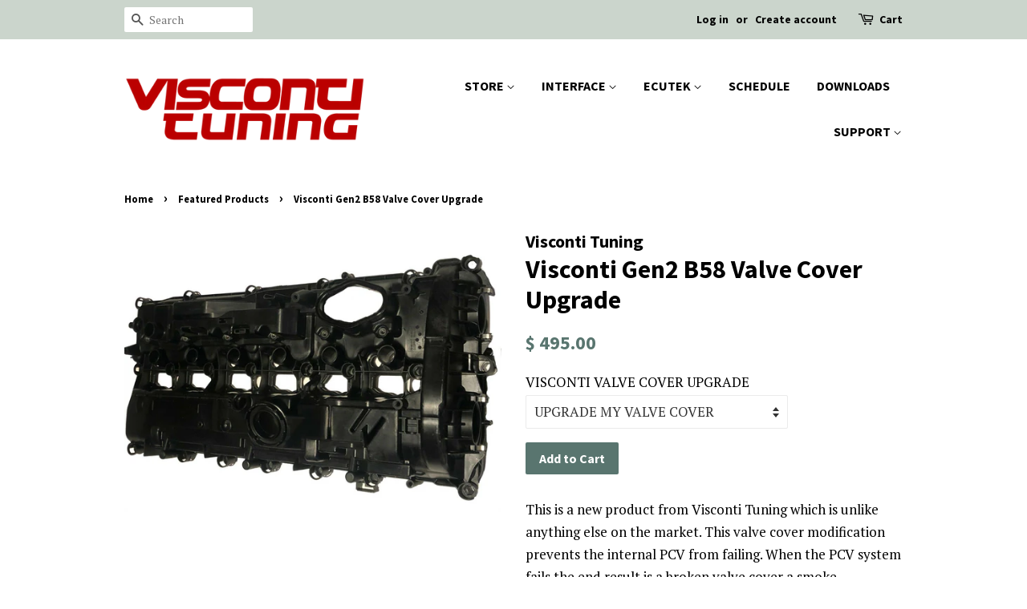

--- FILE ---
content_type: text/html; charset=utf-8
request_url: https://www.viscontituning.com/collections/featured-products/products/visconti-gen2-b58-valve-cover-upgrade
body_size: 16645
content:
<!doctype html>
<!--[if lt IE 7]><html class="no-js lt-ie9 lt-ie8 lt-ie7" lang="en"> <![endif]-->
<!--[if IE 7]><html class="no-js lt-ie9 lt-ie8" lang="en"> <![endif]-->
<!--[if IE 8]><html class="no-js lt-ie9" lang="en"> <![endif]-->
<!--[if IE 9 ]><html class="ie9 no-js"> <![endif]-->
<!--[if (gt IE 9)|!(IE)]><!--> <html class="no-js"> <!--<![endif]-->
<head>

  <!-- Basic page needs ================================================== -->
  <meta charset="utf-8">
  <meta http-equiv="X-UA-Compatible" content="IE=edge,chrome=1">

  

  <!-- Title and description ================================================== -->
  <title>
  Visconti Gen2 B58 Valve Cover Upgrade &ndash; Visconti Tuning
  </title>

  
  <meta name="description" content="This is a new product from Visconti Tuning which is unlike anything else on the market. This valve cover modification prevents the internal PCV from failing. When the PCV system fails the end result is a broken valve cover a smoke. If your valve cover is not damaged you can mail it in and we will upgrade and send it ba">
  

  <!-- Social meta ================================================== -->
  <!-- /snippets/social-meta-tags.liquid -->




<meta property="og:site_name" content="Visconti Tuning">
<meta property="og:url" content="https://www.viscontituning.com/products/visconti-gen2-b58-valve-cover-upgrade">
<meta property="og:title" content="Visconti Gen2 B58 Valve Cover Upgrade">
<meta property="og:type" content="product">
<meta property="og:description" content="This is a new product from Visconti Tuning which is unlike anything else on the market. This valve cover modification prevents the internal PCV from failing. When the PCV system fails the end result is a broken valve cover a smoke. If your valve cover is not damaged you can mail it in and we will upgrade and send it ba">

  <meta property="og:price:amount" content="495.00">
  <meta property="og:price:currency" content="USD">

<meta property="og:image" content="http://www.viscontituning.com/cdn/shop/products/s-l1600_1200x1200.jpg?v=1654031119">
<meta property="og:image:secure_url" content="https://www.viscontituning.com/cdn/shop/products/s-l1600_1200x1200.jpg?v=1654031119">


<meta name="twitter:card" content="summary_large_image">
<meta name="twitter:title" content="Visconti Gen2 B58 Valve Cover Upgrade">
<meta name="twitter:description" content="This is a new product from Visconti Tuning which is unlike anything else on the market. This valve cover modification prevents the internal PCV from failing. When the PCV system fails the end result is a broken valve cover a smoke. If your valve cover is not damaged you can mail it in and we will upgrade and send it ba">


  <!-- Helpers ================================================== -->
  <link rel="canonical" href="https://www.viscontituning.com/products/visconti-gen2-b58-valve-cover-upgrade">
  <meta name="viewport" content="width=device-width,initial-scale=1">
  <meta name="theme-color" content="#59756f">

  <!-- CSS ================================================== -->
  <link href="//www.viscontituning.com/cdn/shop/t/10/assets/timber.scss.css?v=141264097598045220431657085624" rel="stylesheet" type="text/css" media="all" />
  <link href="//www.viscontituning.com/cdn/shop/t/10/assets/theme.scss.css?v=41265748412772325481657085624" rel="stylesheet" type="text/css" media="all" />

  
  
  
  <link href="//fonts.googleapis.com/css?family=PT+Serif:400,700" rel="stylesheet" type="text/css" media="all" />


  
    
    
    <link href="//fonts.googleapis.com/css?family=Source+Sans+Pro:700" rel="stylesheet" type="text/css" media="all" />
  


  
    
    
    <link href="//fonts.googleapis.com/css?family=Source+Sans+Pro:700" rel="stylesheet" type="text/css" media="all" />
  



  <script>
    window.theme = window.theme || {};

    var theme = {
      strings: {
        zoomClose: "Close (Esc)",
        zoomPrev: "Previous (Left arrow key)",
        zoomNext: "Next (Right arrow key)",
        addressError: "Error looking up that address",
        addressNoResults: "No results for that address",
        addressQueryLimit: "You have exceeded the Google API usage limit. Consider upgrading to a \u003ca href=\"https:\/\/developers.google.com\/maps\/premium\/usage-limits\"\u003ePremium Plan\u003c\/a\u003e.",
        authError: "There was a problem authenticating your Google Maps API Key."
      },
      settings: {
        // Adding some settings to allow the editor to update correctly when they are changed
        themeBgImage: false,
        customBgImage: '',
        enableWideLayout: false,
        typeAccentTransform: false,
        typeAccentSpacing: false,
        baseFontSize: '17px',
        headerBaseFontSize: '32px',
        accentFontSize: '16px'
      },
      variables: {
        mediaQueryMedium: 'screen and (max-width: 768px)',
        bpSmall: false
      },
      moneyFormat: "$ {{amount}}"
    }

    document.documentElement.className = document.documentElement.className.replace('no-js', 'supports-js');
  </script>

  <!-- Header hook for plugins ================================================== -->
  <script>window.performance && window.performance.mark && window.performance.mark('shopify.content_for_header.start');</script><meta id="shopify-digital-wallet" name="shopify-digital-wallet" content="/3154517/digital_wallets/dialog">
<meta name="shopify-checkout-api-token" content="41dcb6ad787631afa8266695886642bf">
<meta id="in-context-paypal-metadata" data-shop-id="3154517" data-venmo-supported="false" data-environment="production" data-locale="en_US" data-paypal-v4="true" data-currency="USD">
<link rel="alternate" type="application/json+oembed" href="https://www.viscontituning.com/products/visconti-gen2-b58-valve-cover-upgrade.oembed">
<script async="async" src="/checkouts/internal/preloads.js?locale=en-US"></script>
<link rel="preconnect" href="https://shop.app" crossorigin="anonymous">
<script async="async" src="https://shop.app/checkouts/internal/preloads.js?locale=en-US&shop_id=3154517" crossorigin="anonymous"></script>
<script id="apple-pay-shop-capabilities" type="application/json">{"shopId":3154517,"countryCode":"US","currencyCode":"USD","merchantCapabilities":["supports3DS"],"merchantId":"gid:\/\/shopify\/Shop\/3154517","merchantName":"Visconti Tuning","requiredBillingContactFields":["postalAddress","email","phone"],"requiredShippingContactFields":["postalAddress","email","phone"],"shippingType":"shipping","supportedNetworks":["visa","masterCard","amex","discover","elo","jcb"],"total":{"type":"pending","label":"Visconti Tuning","amount":"1.00"},"shopifyPaymentsEnabled":true,"supportsSubscriptions":true}</script>
<script id="shopify-features" type="application/json">{"accessToken":"41dcb6ad787631afa8266695886642bf","betas":["rich-media-storefront-analytics"],"domain":"www.viscontituning.com","predictiveSearch":true,"shopId":3154517,"locale":"en"}</script>
<script>var Shopify = Shopify || {};
Shopify.shop = "visconti-tuning.myshopify.com";
Shopify.locale = "en";
Shopify.currency = {"active":"USD","rate":"1.0"};
Shopify.country = "US";
Shopify.theme = {"name":"Minimal","id":313589768,"schema_name":"Minimal","schema_version":"3.9.0","theme_store_id":380,"role":"main"};
Shopify.theme.handle = "null";
Shopify.theme.style = {"id":null,"handle":null};
Shopify.cdnHost = "www.viscontituning.com/cdn";
Shopify.routes = Shopify.routes || {};
Shopify.routes.root = "/";</script>
<script type="module">!function(o){(o.Shopify=o.Shopify||{}).modules=!0}(window);</script>
<script>!function(o){function n(){var o=[];function n(){o.push(Array.prototype.slice.apply(arguments))}return n.q=o,n}var t=o.Shopify=o.Shopify||{};t.loadFeatures=n(),t.autoloadFeatures=n()}(window);</script>
<script>
  window.ShopifyPay = window.ShopifyPay || {};
  window.ShopifyPay.apiHost = "shop.app\/pay";
  window.ShopifyPay.redirectState = null;
</script>
<script id="shop-js-analytics" type="application/json">{"pageType":"product"}</script>
<script defer="defer" async type="module" src="//www.viscontituning.com/cdn/shopifycloud/shop-js/modules/v2/client.init-shop-cart-sync_C5BV16lS.en.esm.js"></script>
<script defer="defer" async type="module" src="//www.viscontituning.com/cdn/shopifycloud/shop-js/modules/v2/chunk.common_CygWptCX.esm.js"></script>
<script type="module">
  await import("//www.viscontituning.com/cdn/shopifycloud/shop-js/modules/v2/client.init-shop-cart-sync_C5BV16lS.en.esm.js");
await import("//www.viscontituning.com/cdn/shopifycloud/shop-js/modules/v2/chunk.common_CygWptCX.esm.js");

  window.Shopify.SignInWithShop?.initShopCartSync?.({"fedCMEnabled":true,"windoidEnabled":true});

</script>
<script>
  window.Shopify = window.Shopify || {};
  if (!window.Shopify.featureAssets) window.Shopify.featureAssets = {};
  window.Shopify.featureAssets['shop-js'] = {"shop-cart-sync":["modules/v2/client.shop-cart-sync_ZFArdW7E.en.esm.js","modules/v2/chunk.common_CygWptCX.esm.js"],"init-fed-cm":["modules/v2/client.init-fed-cm_CmiC4vf6.en.esm.js","modules/v2/chunk.common_CygWptCX.esm.js"],"shop-button":["modules/v2/client.shop-button_tlx5R9nI.en.esm.js","modules/v2/chunk.common_CygWptCX.esm.js"],"shop-cash-offers":["modules/v2/client.shop-cash-offers_DOA2yAJr.en.esm.js","modules/v2/chunk.common_CygWptCX.esm.js","modules/v2/chunk.modal_D71HUcav.esm.js"],"init-windoid":["modules/v2/client.init-windoid_sURxWdc1.en.esm.js","modules/v2/chunk.common_CygWptCX.esm.js"],"shop-toast-manager":["modules/v2/client.shop-toast-manager_ClPi3nE9.en.esm.js","modules/v2/chunk.common_CygWptCX.esm.js"],"init-shop-email-lookup-coordinator":["modules/v2/client.init-shop-email-lookup-coordinator_B8hsDcYM.en.esm.js","modules/v2/chunk.common_CygWptCX.esm.js"],"init-shop-cart-sync":["modules/v2/client.init-shop-cart-sync_C5BV16lS.en.esm.js","modules/v2/chunk.common_CygWptCX.esm.js"],"avatar":["modules/v2/client.avatar_BTnouDA3.en.esm.js"],"pay-button":["modules/v2/client.pay-button_FdsNuTd3.en.esm.js","modules/v2/chunk.common_CygWptCX.esm.js"],"init-customer-accounts":["modules/v2/client.init-customer-accounts_DxDtT_ad.en.esm.js","modules/v2/client.shop-login-button_C5VAVYt1.en.esm.js","modules/v2/chunk.common_CygWptCX.esm.js","modules/v2/chunk.modal_D71HUcav.esm.js"],"init-shop-for-new-customer-accounts":["modules/v2/client.init-shop-for-new-customer-accounts_ChsxoAhi.en.esm.js","modules/v2/client.shop-login-button_C5VAVYt1.en.esm.js","modules/v2/chunk.common_CygWptCX.esm.js","modules/v2/chunk.modal_D71HUcav.esm.js"],"shop-login-button":["modules/v2/client.shop-login-button_C5VAVYt1.en.esm.js","modules/v2/chunk.common_CygWptCX.esm.js","modules/v2/chunk.modal_D71HUcav.esm.js"],"init-customer-accounts-sign-up":["modules/v2/client.init-customer-accounts-sign-up_CPSyQ0Tj.en.esm.js","modules/v2/client.shop-login-button_C5VAVYt1.en.esm.js","modules/v2/chunk.common_CygWptCX.esm.js","modules/v2/chunk.modal_D71HUcav.esm.js"],"shop-follow-button":["modules/v2/client.shop-follow-button_Cva4Ekp9.en.esm.js","modules/v2/chunk.common_CygWptCX.esm.js","modules/v2/chunk.modal_D71HUcav.esm.js"],"checkout-modal":["modules/v2/client.checkout-modal_BPM8l0SH.en.esm.js","modules/v2/chunk.common_CygWptCX.esm.js","modules/v2/chunk.modal_D71HUcav.esm.js"],"lead-capture":["modules/v2/client.lead-capture_Bi8yE_yS.en.esm.js","modules/v2/chunk.common_CygWptCX.esm.js","modules/v2/chunk.modal_D71HUcav.esm.js"],"shop-login":["modules/v2/client.shop-login_D6lNrXab.en.esm.js","modules/v2/chunk.common_CygWptCX.esm.js","modules/v2/chunk.modal_D71HUcav.esm.js"],"payment-terms":["modules/v2/client.payment-terms_CZxnsJam.en.esm.js","modules/v2/chunk.common_CygWptCX.esm.js","modules/v2/chunk.modal_D71HUcav.esm.js"]};
</script>
<script>(function() {
  var isLoaded = false;
  function asyncLoad() {
    if (isLoaded) return;
    isLoaded = true;
    var urls = ["https:\/\/www.improvedcontactform.com\/icf.js?shop=visconti-tuning.myshopify.com","\/\/cdn.luckyorange.com\/w.js?shop=visconti-tuning.myshopify.com","https:\/\/shopify-widget.route.com\/shopify.widget.js?shop=visconti-tuning.myshopify.com"];
    for (var i = 0; i < urls.length; i++) {
      var s = document.createElement('script');
      s.type = 'text/javascript';
      s.async = true;
      s.src = urls[i];
      var x = document.getElementsByTagName('script')[0];
      x.parentNode.insertBefore(s, x);
    }
  };
  if(window.attachEvent) {
    window.attachEvent('onload', asyncLoad);
  } else {
    window.addEventListener('load', asyncLoad, false);
  }
})();</script>
<script id="__st">var __st={"a":3154517,"offset":-18000,"reqid":"d533b2ea-e4e6-43aa-90f6-d280e116f3ec-1768837862","pageurl":"www.viscontituning.com\/collections\/featured-products\/products\/visconti-gen2-b58-valve-cover-upgrade","u":"d506f82dd6f9","p":"product","rtyp":"product","rid":7694684160220};</script>
<script>window.ShopifyPaypalV4VisibilityTracking = true;</script>
<script id="captcha-bootstrap">!function(){'use strict';const t='contact',e='account',n='new_comment',o=[[t,t],['blogs',n],['comments',n],[t,'customer']],c=[[e,'customer_login'],[e,'guest_login'],[e,'recover_customer_password'],[e,'create_customer']],r=t=>t.map((([t,e])=>`form[action*='/${t}']:not([data-nocaptcha='true']) input[name='form_type'][value='${e}']`)).join(','),a=t=>()=>t?[...document.querySelectorAll(t)].map((t=>t.form)):[];function s(){const t=[...o],e=r(t);return a(e)}const i='password',u='form_key',d=['recaptcha-v3-token','g-recaptcha-response','h-captcha-response',i],f=()=>{try{return window.sessionStorage}catch{return}},m='__shopify_v',_=t=>t.elements[u];function p(t,e,n=!1){try{const o=window.sessionStorage,c=JSON.parse(o.getItem(e)),{data:r}=function(t){const{data:e,action:n}=t;return t[m]||n?{data:e,action:n}:{data:t,action:n}}(c);for(const[e,n]of Object.entries(r))t.elements[e]&&(t.elements[e].value=n);n&&o.removeItem(e)}catch(o){console.error('form repopulation failed',{error:o})}}const l='form_type',E='cptcha';function T(t){t.dataset[E]=!0}const w=window,h=w.document,L='Shopify',v='ce_forms',y='captcha';let A=!1;((t,e)=>{const n=(g='f06e6c50-85a8-45c8-87d0-21a2b65856fe',I='https://cdn.shopify.com/shopifycloud/storefront-forms-hcaptcha/ce_storefront_forms_captcha_hcaptcha.v1.5.2.iife.js',D={infoText:'Protected by hCaptcha',privacyText:'Privacy',termsText:'Terms'},(t,e,n)=>{const o=w[L][v],c=o.bindForm;if(c)return c(t,g,e,D).then(n);var r;o.q.push([[t,g,e,D],n]),r=I,A||(h.body.append(Object.assign(h.createElement('script'),{id:'captcha-provider',async:!0,src:r})),A=!0)});var g,I,D;w[L]=w[L]||{},w[L][v]=w[L][v]||{},w[L][v].q=[],w[L][y]=w[L][y]||{},w[L][y].protect=function(t,e){n(t,void 0,e),T(t)},Object.freeze(w[L][y]),function(t,e,n,w,h,L){const[v,y,A,g]=function(t,e,n){const i=e?o:[],u=t?c:[],d=[...i,...u],f=r(d),m=r(i),_=r(d.filter((([t,e])=>n.includes(e))));return[a(f),a(m),a(_),s()]}(w,h,L),I=t=>{const e=t.target;return e instanceof HTMLFormElement?e:e&&e.form},D=t=>v().includes(t);t.addEventListener('submit',(t=>{const e=I(t);if(!e)return;const n=D(e)&&!e.dataset.hcaptchaBound&&!e.dataset.recaptchaBound,o=_(e),c=g().includes(e)&&(!o||!o.value);(n||c)&&t.preventDefault(),c&&!n&&(function(t){try{if(!f())return;!function(t){const e=f();if(!e)return;const n=_(t);if(!n)return;const o=n.value;o&&e.removeItem(o)}(t);const e=Array.from(Array(32),(()=>Math.random().toString(36)[2])).join('');!function(t,e){_(t)||t.append(Object.assign(document.createElement('input'),{type:'hidden',name:u})),t.elements[u].value=e}(t,e),function(t,e){const n=f();if(!n)return;const o=[...t.querySelectorAll(`input[type='${i}']`)].map((({name:t})=>t)),c=[...d,...o],r={};for(const[a,s]of new FormData(t).entries())c.includes(a)||(r[a]=s);n.setItem(e,JSON.stringify({[m]:1,action:t.action,data:r}))}(t,e)}catch(e){console.error('failed to persist form',e)}}(e),e.submit())}));const S=(t,e)=>{t&&!t.dataset[E]&&(n(t,e.some((e=>e===t))),T(t))};for(const o of['focusin','change'])t.addEventListener(o,(t=>{const e=I(t);D(e)&&S(e,y())}));const B=e.get('form_key'),M=e.get(l),P=B&&M;t.addEventListener('DOMContentLoaded',(()=>{const t=y();if(P)for(const e of t)e.elements[l].value===M&&p(e,B);[...new Set([...A(),...v().filter((t=>'true'===t.dataset.shopifyCaptcha))])].forEach((e=>S(e,t)))}))}(h,new URLSearchParams(w.location.search),n,t,e,['guest_login'])})(!0,!0)}();</script>
<script integrity="sha256-4kQ18oKyAcykRKYeNunJcIwy7WH5gtpwJnB7kiuLZ1E=" data-source-attribution="shopify.loadfeatures" defer="defer" src="//www.viscontituning.com/cdn/shopifycloud/storefront/assets/storefront/load_feature-a0a9edcb.js" crossorigin="anonymous"></script>
<script crossorigin="anonymous" defer="defer" src="//www.viscontituning.com/cdn/shopifycloud/storefront/assets/shopify_pay/storefront-65b4c6d7.js?v=20250812"></script>
<script data-source-attribution="shopify.dynamic_checkout.dynamic.init">var Shopify=Shopify||{};Shopify.PaymentButton=Shopify.PaymentButton||{isStorefrontPortableWallets:!0,init:function(){window.Shopify.PaymentButton.init=function(){};var t=document.createElement("script");t.src="https://www.viscontituning.com/cdn/shopifycloud/portable-wallets/latest/portable-wallets.en.js",t.type="module",document.head.appendChild(t)}};
</script>
<script data-source-attribution="shopify.dynamic_checkout.buyer_consent">
  function portableWalletsHideBuyerConsent(e){var t=document.getElementById("shopify-buyer-consent"),n=document.getElementById("shopify-subscription-policy-button");t&&n&&(t.classList.add("hidden"),t.setAttribute("aria-hidden","true"),n.removeEventListener("click",e))}function portableWalletsShowBuyerConsent(e){var t=document.getElementById("shopify-buyer-consent"),n=document.getElementById("shopify-subscription-policy-button");t&&n&&(t.classList.remove("hidden"),t.removeAttribute("aria-hidden"),n.addEventListener("click",e))}window.Shopify?.PaymentButton&&(window.Shopify.PaymentButton.hideBuyerConsent=portableWalletsHideBuyerConsent,window.Shopify.PaymentButton.showBuyerConsent=portableWalletsShowBuyerConsent);
</script>
<script data-source-attribution="shopify.dynamic_checkout.cart.bootstrap">document.addEventListener("DOMContentLoaded",(function(){function t(){return document.querySelector("shopify-accelerated-checkout-cart, shopify-accelerated-checkout")}if(t())Shopify.PaymentButton.init();else{new MutationObserver((function(e,n){t()&&(Shopify.PaymentButton.init(),n.disconnect())})).observe(document.body,{childList:!0,subtree:!0})}}));
</script>
<link id="shopify-accelerated-checkout-styles" rel="stylesheet" media="screen" href="https://www.viscontituning.com/cdn/shopifycloud/portable-wallets/latest/accelerated-checkout-backwards-compat.css" crossorigin="anonymous">
<style id="shopify-accelerated-checkout-cart">
        #shopify-buyer-consent {
  margin-top: 1em;
  display: inline-block;
  width: 100%;
}

#shopify-buyer-consent.hidden {
  display: none;
}

#shopify-subscription-policy-button {
  background: none;
  border: none;
  padding: 0;
  text-decoration: underline;
  font-size: inherit;
  cursor: pointer;
}

#shopify-subscription-policy-button::before {
  box-shadow: none;
}

      </style>

<script>window.performance && window.performance.mark && window.performance.mark('shopify.content_for_header.end');</script>

  

<!--[if lt IE 9]>
<script src="//cdnjs.cloudflare.com/ajax/libs/html5shiv/3.7.2/html5shiv.min.js" type="text/javascript"></script>
<link href="//www.viscontituning.com/cdn/shop/t/10/assets/respond-proxy.html" id="respond-proxy" rel="respond-proxy" />
<link href="//www.viscontituning.com/search?q=ce972773960e427ebd4fa6030541ab97" id="respond-redirect" rel="respond-redirect" />
<script src="//www.viscontituning.com/search?q=ce972773960e427ebd4fa6030541ab97" type="text/javascript"></script>
<![endif]-->


  <script src="//www.viscontituning.com/cdn/shop/t/10/assets/jquery-2.2.3.min.js?v=58211863146907186831512108261" type="text/javascript"></script>

  <!--[if (gt IE 9)|!(IE)]><!--><script src="//www.viscontituning.com/cdn/shop/t/10/assets/lazysizes.min.js?v=177476512571513845041512108262" async="async"></script><!--<![endif]-->
  <!--[if lte IE 9]><script src="//www.viscontituning.com/cdn/shop/t/10/assets/lazysizes.min.js?v=177476512571513845041512108262"></script><![endif]-->

  
  

<link href="https://monorail-edge.shopifysvc.com" rel="dns-prefetch">
<script>(function(){if ("sendBeacon" in navigator && "performance" in window) {try {var session_token_from_headers = performance.getEntriesByType('navigation')[0].serverTiming.find(x => x.name == '_s').description;} catch {var session_token_from_headers = undefined;}var session_cookie_matches = document.cookie.match(/_shopify_s=([^;]*)/);var session_token_from_cookie = session_cookie_matches && session_cookie_matches.length === 2 ? session_cookie_matches[1] : "";var session_token = session_token_from_headers || session_token_from_cookie || "";function handle_abandonment_event(e) {var entries = performance.getEntries().filter(function(entry) {return /monorail-edge.shopifysvc.com/.test(entry.name);});if (!window.abandonment_tracked && entries.length === 0) {window.abandonment_tracked = true;var currentMs = Date.now();var navigation_start = performance.timing.navigationStart;var payload = {shop_id: 3154517,url: window.location.href,navigation_start,duration: currentMs - navigation_start,session_token,page_type: "product"};window.navigator.sendBeacon("https://monorail-edge.shopifysvc.com/v1/produce", JSON.stringify({schema_id: "online_store_buyer_site_abandonment/1.1",payload: payload,metadata: {event_created_at_ms: currentMs,event_sent_at_ms: currentMs}}));}}window.addEventListener('pagehide', handle_abandonment_event);}}());</script>
<script id="web-pixels-manager-setup">(function e(e,d,r,n,o){if(void 0===o&&(o={}),!Boolean(null===(a=null===(i=window.Shopify)||void 0===i?void 0:i.analytics)||void 0===a?void 0:a.replayQueue)){var i,a;window.Shopify=window.Shopify||{};var t=window.Shopify;t.analytics=t.analytics||{};var s=t.analytics;s.replayQueue=[],s.publish=function(e,d,r){return s.replayQueue.push([e,d,r]),!0};try{self.performance.mark("wpm:start")}catch(e){}var l=function(){var e={modern:/Edge?\/(1{2}[4-9]|1[2-9]\d|[2-9]\d{2}|\d{4,})\.\d+(\.\d+|)|Firefox\/(1{2}[4-9]|1[2-9]\d|[2-9]\d{2}|\d{4,})\.\d+(\.\d+|)|Chrom(ium|e)\/(9{2}|\d{3,})\.\d+(\.\d+|)|(Maci|X1{2}).+ Version\/(15\.\d+|(1[6-9]|[2-9]\d|\d{3,})\.\d+)([,.]\d+|)( \(\w+\)|)( Mobile\/\w+|) Safari\/|Chrome.+OPR\/(9{2}|\d{3,})\.\d+\.\d+|(CPU[ +]OS|iPhone[ +]OS|CPU[ +]iPhone|CPU IPhone OS|CPU iPad OS)[ +]+(15[._]\d+|(1[6-9]|[2-9]\d|\d{3,})[._]\d+)([._]\d+|)|Android:?[ /-](13[3-9]|1[4-9]\d|[2-9]\d{2}|\d{4,})(\.\d+|)(\.\d+|)|Android.+Firefox\/(13[5-9]|1[4-9]\d|[2-9]\d{2}|\d{4,})\.\d+(\.\d+|)|Android.+Chrom(ium|e)\/(13[3-9]|1[4-9]\d|[2-9]\d{2}|\d{4,})\.\d+(\.\d+|)|SamsungBrowser\/([2-9]\d|\d{3,})\.\d+/,legacy:/Edge?\/(1[6-9]|[2-9]\d|\d{3,})\.\d+(\.\d+|)|Firefox\/(5[4-9]|[6-9]\d|\d{3,})\.\d+(\.\d+|)|Chrom(ium|e)\/(5[1-9]|[6-9]\d|\d{3,})\.\d+(\.\d+|)([\d.]+$|.*Safari\/(?![\d.]+ Edge\/[\d.]+$))|(Maci|X1{2}).+ Version\/(10\.\d+|(1[1-9]|[2-9]\d|\d{3,})\.\d+)([,.]\d+|)( \(\w+\)|)( Mobile\/\w+|) Safari\/|Chrome.+OPR\/(3[89]|[4-9]\d|\d{3,})\.\d+\.\d+|(CPU[ +]OS|iPhone[ +]OS|CPU[ +]iPhone|CPU IPhone OS|CPU iPad OS)[ +]+(10[._]\d+|(1[1-9]|[2-9]\d|\d{3,})[._]\d+)([._]\d+|)|Android:?[ /-](13[3-9]|1[4-9]\d|[2-9]\d{2}|\d{4,})(\.\d+|)(\.\d+|)|Mobile Safari.+OPR\/([89]\d|\d{3,})\.\d+\.\d+|Android.+Firefox\/(13[5-9]|1[4-9]\d|[2-9]\d{2}|\d{4,})\.\d+(\.\d+|)|Android.+Chrom(ium|e)\/(13[3-9]|1[4-9]\d|[2-9]\d{2}|\d{4,})\.\d+(\.\d+|)|Android.+(UC? ?Browser|UCWEB|U3)[ /]?(15\.([5-9]|\d{2,})|(1[6-9]|[2-9]\d|\d{3,})\.\d+)\.\d+|SamsungBrowser\/(5\.\d+|([6-9]|\d{2,})\.\d+)|Android.+MQ{2}Browser\/(14(\.(9|\d{2,})|)|(1[5-9]|[2-9]\d|\d{3,})(\.\d+|))(\.\d+|)|K[Aa][Ii]OS\/(3\.\d+|([4-9]|\d{2,})\.\d+)(\.\d+|)/},d=e.modern,r=e.legacy,n=navigator.userAgent;return n.match(d)?"modern":n.match(r)?"legacy":"unknown"}(),u="modern"===l?"modern":"legacy",c=(null!=n?n:{modern:"",legacy:""})[u],f=function(e){return[e.baseUrl,"/wpm","/b",e.hashVersion,"modern"===e.buildTarget?"m":"l",".js"].join("")}({baseUrl:d,hashVersion:r,buildTarget:u}),m=function(e){var d=e.version,r=e.bundleTarget,n=e.surface,o=e.pageUrl,i=e.monorailEndpoint;return{emit:function(e){var a=e.status,t=e.errorMsg,s=(new Date).getTime(),l=JSON.stringify({metadata:{event_sent_at_ms:s},events:[{schema_id:"web_pixels_manager_load/3.1",payload:{version:d,bundle_target:r,page_url:o,status:a,surface:n,error_msg:t},metadata:{event_created_at_ms:s}}]});if(!i)return console&&console.warn&&console.warn("[Web Pixels Manager] No Monorail endpoint provided, skipping logging."),!1;try{return self.navigator.sendBeacon.bind(self.navigator)(i,l)}catch(e){}var u=new XMLHttpRequest;try{return u.open("POST",i,!0),u.setRequestHeader("Content-Type","text/plain"),u.send(l),!0}catch(e){return console&&console.warn&&console.warn("[Web Pixels Manager] Got an unhandled error while logging to Monorail."),!1}}}}({version:r,bundleTarget:l,surface:e.surface,pageUrl:self.location.href,monorailEndpoint:e.monorailEndpoint});try{o.browserTarget=l,function(e){var d=e.src,r=e.async,n=void 0===r||r,o=e.onload,i=e.onerror,a=e.sri,t=e.scriptDataAttributes,s=void 0===t?{}:t,l=document.createElement("script"),u=document.querySelector("head"),c=document.querySelector("body");if(l.async=n,l.src=d,a&&(l.integrity=a,l.crossOrigin="anonymous"),s)for(var f in s)if(Object.prototype.hasOwnProperty.call(s,f))try{l.dataset[f]=s[f]}catch(e){}if(o&&l.addEventListener("load",o),i&&l.addEventListener("error",i),u)u.appendChild(l);else{if(!c)throw new Error("Did not find a head or body element to append the script");c.appendChild(l)}}({src:f,async:!0,onload:function(){if(!function(){var e,d;return Boolean(null===(d=null===(e=window.Shopify)||void 0===e?void 0:e.analytics)||void 0===d?void 0:d.initialized)}()){var d=window.webPixelsManager.init(e)||void 0;if(d){var r=window.Shopify.analytics;r.replayQueue.forEach((function(e){var r=e[0],n=e[1],o=e[2];d.publishCustomEvent(r,n,o)})),r.replayQueue=[],r.publish=d.publishCustomEvent,r.visitor=d.visitor,r.initialized=!0}}},onerror:function(){return m.emit({status:"failed",errorMsg:"".concat(f," has failed to load")})},sri:function(e){var d=/^sha384-[A-Za-z0-9+/=]+$/;return"string"==typeof e&&d.test(e)}(c)?c:"",scriptDataAttributes:o}),m.emit({status:"loading"})}catch(e){m.emit({status:"failed",errorMsg:(null==e?void 0:e.message)||"Unknown error"})}}})({shopId: 3154517,storefrontBaseUrl: "https://www.viscontituning.com",extensionsBaseUrl: "https://extensions.shopifycdn.com/cdn/shopifycloud/web-pixels-manager",monorailEndpoint: "https://monorail-edge.shopifysvc.com/unstable/produce_batch",surface: "storefront-renderer",enabledBetaFlags: ["2dca8a86"],webPixelsConfigList: [{"id":"60391644","eventPayloadVersion":"v1","runtimeContext":"LAX","scriptVersion":"1","type":"CUSTOM","privacyPurposes":["MARKETING"],"name":"Meta pixel (migrated)"},{"id":"83525852","eventPayloadVersion":"v1","runtimeContext":"LAX","scriptVersion":"1","type":"CUSTOM","privacyPurposes":["ANALYTICS"],"name":"Google Analytics tag (migrated)"},{"id":"shopify-app-pixel","configuration":"{}","eventPayloadVersion":"v1","runtimeContext":"STRICT","scriptVersion":"0450","apiClientId":"shopify-pixel","type":"APP","privacyPurposes":["ANALYTICS","MARKETING"]},{"id":"shopify-custom-pixel","eventPayloadVersion":"v1","runtimeContext":"LAX","scriptVersion":"0450","apiClientId":"shopify-pixel","type":"CUSTOM","privacyPurposes":["ANALYTICS","MARKETING"]}],isMerchantRequest: false,initData: {"shop":{"name":"Visconti Tuning","paymentSettings":{"currencyCode":"USD"},"myshopifyDomain":"visconti-tuning.myshopify.com","countryCode":"US","storefrontUrl":"https:\/\/www.viscontituning.com"},"customer":null,"cart":null,"checkout":null,"productVariants":[{"price":{"amount":495.0,"currencyCode":"USD"},"product":{"title":"Visconti Gen2 B58 Valve Cover Upgrade","vendor":"Visconti Tuning","id":"7694684160220","untranslatedTitle":"Visconti Gen2 B58 Valve Cover Upgrade","url":"\/products\/visconti-gen2-b58-valve-cover-upgrade","type":""},"id":"42987713364188","image":{"src":"\/\/www.viscontituning.com\/cdn\/shop\/products\/s-l1600.jpg?v=1654031119"},"sku":"","title":"UPGRADE MY VALVE COVER","untranslatedTitle":"UPGRADE MY VALVE COVER"},{"price":{"amount":895.0,"currencyCode":"USD"},"product":{"title":"Visconti Gen2 B58 Valve Cover Upgrade","vendor":"Visconti Tuning","id":"7694684160220","untranslatedTitle":"Visconti Gen2 B58 Valve Cover Upgrade","url":"\/products\/visconti-gen2-b58-valve-cover-upgrade","type":""},"id":"42987713396956","image":{"src":"\/\/www.viscontituning.com\/cdn\/shop\/products\/s-l1600.jpg?v=1654031119"},"sku":"","title":"NEW VALVE COVER WITH UPGRADE","untranslatedTitle":"NEW VALVE COVER WITH UPGRADE"}],"purchasingCompany":null},},"https://www.viscontituning.com/cdn","fcfee988w5aeb613cpc8e4bc33m6693e112",{"modern":"","legacy":""},{"shopId":"3154517","storefrontBaseUrl":"https:\/\/www.viscontituning.com","extensionBaseUrl":"https:\/\/extensions.shopifycdn.com\/cdn\/shopifycloud\/web-pixels-manager","surface":"storefront-renderer","enabledBetaFlags":"[\"2dca8a86\"]","isMerchantRequest":"false","hashVersion":"fcfee988w5aeb613cpc8e4bc33m6693e112","publish":"custom","events":"[[\"page_viewed\",{}],[\"product_viewed\",{\"productVariant\":{\"price\":{\"amount\":495.0,\"currencyCode\":\"USD\"},\"product\":{\"title\":\"Visconti Gen2 B58 Valve Cover Upgrade\",\"vendor\":\"Visconti Tuning\",\"id\":\"7694684160220\",\"untranslatedTitle\":\"Visconti Gen2 B58 Valve Cover Upgrade\",\"url\":\"\/products\/visconti-gen2-b58-valve-cover-upgrade\",\"type\":\"\"},\"id\":\"42987713364188\",\"image\":{\"src\":\"\/\/www.viscontituning.com\/cdn\/shop\/products\/s-l1600.jpg?v=1654031119\"},\"sku\":\"\",\"title\":\"UPGRADE MY VALVE COVER\",\"untranslatedTitle\":\"UPGRADE MY VALVE COVER\"}}]]"});</script><script>
  window.ShopifyAnalytics = window.ShopifyAnalytics || {};
  window.ShopifyAnalytics.meta = window.ShopifyAnalytics.meta || {};
  window.ShopifyAnalytics.meta.currency = 'USD';
  var meta = {"product":{"id":7694684160220,"gid":"gid:\/\/shopify\/Product\/7694684160220","vendor":"Visconti Tuning","type":"","handle":"visconti-gen2-b58-valve-cover-upgrade","variants":[{"id":42987713364188,"price":49500,"name":"Visconti Gen2 B58 Valve Cover Upgrade - UPGRADE MY VALVE COVER","public_title":"UPGRADE MY VALVE COVER","sku":""},{"id":42987713396956,"price":89500,"name":"Visconti Gen2 B58 Valve Cover Upgrade - NEW VALVE COVER WITH UPGRADE","public_title":"NEW VALVE COVER WITH UPGRADE","sku":""}],"remote":false},"page":{"pageType":"product","resourceType":"product","resourceId":7694684160220,"requestId":"d533b2ea-e4e6-43aa-90f6-d280e116f3ec-1768837862"}};
  for (var attr in meta) {
    window.ShopifyAnalytics.meta[attr] = meta[attr];
  }
</script>
<script class="analytics">
  (function () {
    var customDocumentWrite = function(content) {
      var jquery = null;

      if (window.jQuery) {
        jquery = window.jQuery;
      } else if (window.Checkout && window.Checkout.$) {
        jquery = window.Checkout.$;
      }

      if (jquery) {
        jquery('body').append(content);
      }
    };

    var hasLoggedConversion = function(token) {
      if (token) {
        return document.cookie.indexOf('loggedConversion=' + token) !== -1;
      }
      return false;
    }

    var setCookieIfConversion = function(token) {
      if (token) {
        var twoMonthsFromNow = new Date(Date.now());
        twoMonthsFromNow.setMonth(twoMonthsFromNow.getMonth() + 2);

        document.cookie = 'loggedConversion=' + token + '; expires=' + twoMonthsFromNow;
      }
    }

    var trekkie = window.ShopifyAnalytics.lib = window.trekkie = window.trekkie || [];
    if (trekkie.integrations) {
      return;
    }
    trekkie.methods = [
      'identify',
      'page',
      'ready',
      'track',
      'trackForm',
      'trackLink'
    ];
    trekkie.factory = function(method) {
      return function() {
        var args = Array.prototype.slice.call(arguments);
        args.unshift(method);
        trekkie.push(args);
        return trekkie;
      };
    };
    for (var i = 0; i < trekkie.methods.length; i++) {
      var key = trekkie.methods[i];
      trekkie[key] = trekkie.factory(key);
    }
    trekkie.load = function(config) {
      trekkie.config = config || {};
      trekkie.config.initialDocumentCookie = document.cookie;
      var first = document.getElementsByTagName('script')[0];
      var script = document.createElement('script');
      script.type = 'text/javascript';
      script.onerror = function(e) {
        var scriptFallback = document.createElement('script');
        scriptFallback.type = 'text/javascript';
        scriptFallback.onerror = function(error) {
                var Monorail = {
      produce: function produce(monorailDomain, schemaId, payload) {
        var currentMs = new Date().getTime();
        var event = {
          schema_id: schemaId,
          payload: payload,
          metadata: {
            event_created_at_ms: currentMs,
            event_sent_at_ms: currentMs
          }
        };
        return Monorail.sendRequest("https://" + monorailDomain + "/v1/produce", JSON.stringify(event));
      },
      sendRequest: function sendRequest(endpointUrl, payload) {
        // Try the sendBeacon API
        if (window && window.navigator && typeof window.navigator.sendBeacon === 'function' && typeof window.Blob === 'function' && !Monorail.isIos12()) {
          var blobData = new window.Blob([payload], {
            type: 'text/plain'
          });

          if (window.navigator.sendBeacon(endpointUrl, blobData)) {
            return true;
          } // sendBeacon was not successful

        } // XHR beacon

        var xhr = new XMLHttpRequest();

        try {
          xhr.open('POST', endpointUrl);
          xhr.setRequestHeader('Content-Type', 'text/plain');
          xhr.send(payload);
        } catch (e) {
          console.log(e);
        }

        return false;
      },
      isIos12: function isIos12() {
        return window.navigator.userAgent.lastIndexOf('iPhone; CPU iPhone OS 12_') !== -1 || window.navigator.userAgent.lastIndexOf('iPad; CPU OS 12_') !== -1;
      }
    };
    Monorail.produce('monorail-edge.shopifysvc.com',
      'trekkie_storefront_load_errors/1.1',
      {shop_id: 3154517,
      theme_id: 313589768,
      app_name: "storefront",
      context_url: window.location.href,
      source_url: "//www.viscontituning.com/cdn/s/trekkie.storefront.cd680fe47e6c39ca5d5df5f0a32d569bc48c0f27.min.js"});

        };
        scriptFallback.async = true;
        scriptFallback.src = '//www.viscontituning.com/cdn/s/trekkie.storefront.cd680fe47e6c39ca5d5df5f0a32d569bc48c0f27.min.js';
        first.parentNode.insertBefore(scriptFallback, first);
      };
      script.async = true;
      script.src = '//www.viscontituning.com/cdn/s/trekkie.storefront.cd680fe47e6c39ca5d5df5f0a32d569bc48c0f27.min.js';
      first.parentNode.insertBefore(script, first);
    };
    trekkie.load(
      {"Trekkie":{"appName":"storefront","development":false,"defaultAttributes":{"shopId":3154517,"isMerchantRequest":null,"themeId":313589768,"themeCityHash":"12878857356347285288","contentLanguage":"en","currency":"USD","eventMetadataId":"58954d5f-de80-4a55-87e9-34cdd965e2cc"},"isServerSideCookieWritingEnabled":true,"monorailRegion":"shop_domain","enabledBetaFlags":["65f19447"]},"Session Attribution":{},"S2S":{"facebookCapiEnabled":false,"source":"trekkie-storefront-renderer","apiClientId":580111}}
    );

    var loaded = false;
    trekkie.ready(function() {
      if (loaded) return;
      loaded = true;

      window.ShopifyAnalytics.lib = window.trekkie;

      var originalDocumentWrite = document.write;
      document.write = customDocumentWrite;
      try { window.ShopifyAnalytics.merchantGoogleAnalytics.call(this); } catch(error) {};
      document.write = originalDocumentWrite;

      window.ShopifyAnalytics.lib.page(null,{"pageType":"product","resourceType":"product","resourceId":7694684160220,"requestId":"d533b2ea-e4e6-43aa-90f6-d280e116f3ec-1768837862","shopifyEmitted":true});

      var match = window.location.pathname.match(/checkouts\/(.+)\/(thank_you|post_purchase)/)
      var token = match? match[1]: undefined;
      if (!hasLoggedConversion(token)) {
        setCookieIfConversion(token);
        window.ShopifyAnalytics.lib.track("Viewed Product",{"currency":"USD","variantId":42987713364188,"productId":7694684160220,"productGid":"gid:\/\/shopify\/Product\/7694684160220","name":"Visconti Gen2 B58 Valve Cover Upgrade - UPGRADE MY VALVE COVER","price":"495.00","sku":"","brand":"Visconti Tuning","variant":"UPGRADE MY VALVE COVER","category":"","nonInteraction":true,"remote":false},undefined,undefined,{"shopifyEmitted":true});
      window.ShopifyAnalytics.lib.track("monorail:\/\/trekkie_storefront_viewed_product\/1.1",{"currency":"USD","variantId":42987713364188,"productId":7694684160220,"productGid":"gid:\/\/shopify\/Product\/7694684160220","name":"Visconti Gen2 B58 Valve Cover Upgrade - UPGRADE MY VALVE COVER","price":"495.00","sku":"","brand":"Visconti Tuning","variant":"UPGRADE MY VALVE COVER","category":"","nonInteraction":true,"remote":false,"referer":"https:\/\/www.viscontituning.com\/collections\/featured-products\/products\/visconti-gen2-b58-valve-cover-upgrade"});
      }
    });


        var eventsListenerScript = document.createElement('script');
        eventsListenerScript.async = true;
        eventsListenerScript.src = "//www.viscontituning.com/cdn/shopifycloud/storefront/assets/shop_events_listener-3da45d37.js";
        document.getElementsByTagName('head')[0].appendChild(eventsListenerScript);

})();</script>
  <script>
  if (!window.ga || (window.ga && typeof window.ga !== 'function')) {
    window.ga = function ga() {
      (window.ga.q = window.ga.q || []).push(arguments);
      if (window.Shopify && window.Shopify.analytics && typeof window.Shopify.analytics.publish === 'function') {
        window.Shopify.analytics.publish("ga_stub_called", {}, {sendTo: "google_osp_migration"});
      }
      console.error("Shopify's Google Analytics stub called with:", Array.from(arguments), "\nSee https://help.shopify.com/manual/promoting-marketing/pixels/pixel-migration#google for more information.");
    };
    if (window.Shopify && window.Shopify.analytics && typeof window.Shopify.analytics.publish === 'function') {
      window.Shopify.analytics.publish("ga_stub_initialized", {}, {sendTo: "google_osp_migration"});
    }
  }
</script>
<script
  defer
  src="https://www.viscontituning.com/cdn/shopifycloud/perf-kit/shopify-perf-kit-3.0.4.min.js"
  data-application="storefront-renderer"
  data-shop-id="3154517"
  data-render-region="gcp-us-central1"
  data-page-type="product"
  data-theme-instance-id="313589768"
  data-theme-name="Minimal"
  data-theme-version="3.9.0"
  data-monorail-region="shop_domain"
  data-resource-timing-sampling-rate="10"
  data-shs="true"
  data-shs-beacon="true"
  data-shs-export-with-fetch="true"
  data-shs-logs-sample-rate="1"
  data-shs-beacon-endpoint="https://www.viscontituning.com/api/collect"
></script>
</head>

<body id="visconti-gen2-b58-valve-cover-upgrade" class="template-product" >

  <div id="shopify-section-header" class="shopify-section"><style>
  .logo__image-wrapper {
    max-width: 300px;
  }
  /*================= If logo is above navigation ================== */
  

  /*============ If logo is on the same line as navigation ============ */
  


  
    @media screen and (min-width: 769px) {
      .site-nav {
        text-align: right!important;
      }
    }
  
</style>

<div data-section-id="header" data-section-type="header-section">
  <div class="header-bar">
    <div class="wrapper medium-down--hide">
      <div class="post-large--display-table">

        
          <div class="header-bar__left post-large--display-table-cell">

            

            

            
              <div class="header-bar__module header-bar__search">
                


  <form action="/search" method="get" class="header-bar__search-form clearfix" role="search">
    
    <button type="submit" class="btn icon-fallback-text header-bar__search-submit">
      <span class="icon icon-search" aria-hidden="true"></span>
      <span class="fallback-text">Search</span>
    </button>
    <input type="search" name="q" value="" aria-label="Search" class="header-bar__search-input" placeholder="Search">
  </form>


              </div>
            

          </div>
        

        <div class="header-bar__right post-large--display-table-cell">

          
            <ul class="header-bar__module header-bar__module--list">
              
                <li>
                  <a href="https://www.viscontituning.com/customer_authentication/redirect?locale=en&amp;region_country=US" id="customer_login_link">Log in</a>
                </li>
                <li>or</li>
                <li>
                  <a href="https://shopify.com/3154517/account?locale=en" id="customer_register_link">Create account</a>
                </li>
              
            </ul>
          

          <div class="header-bar__module">
            <span class="header-bar__sep" aria-hidden="true"></span>
            <a href="/cart" class="cart-page-link">
              <span class="icon icon-cart header-bar__cart-icon" aria-hidden="true"></span>
            </a>
          </div>

          <div class="header-bar__module">
            <a href="/cart" class="cart-page-link">
              Cart
              <span class="cart-count header-bar__cart-count hidden-count">0</span>
            </a>
          </div>

          
            
          

        </div>
      </div>
    </div>

    <div class="wrapper post-large--hide announcement-bar--mobile">
      
    </div>

    <div class="wrapper post-large--hide">
      
        <button type="button" class="mobile-nav-trigger" id="MobileNavTrigger" data-menu-state="close">
          <span class="icon icon-hamburger" aria-hidden="true"></span>
          Menu
        </button>
      
      <a href="/cart" class="cart-page-link mobile-cart-page-link">
        <span class="icon icon-cart header-bar__cart-icon" aria-hidden="true"></span>
        Cart <span class="cart-count hidden-count">0</span>
      </a>
    </div>
    <ul id="MobileNav" class="mobile-nav post-large--hide">
  
  
  
  <li class="mobile-nav__link" aria-haspopup="true">
    
      <a href="/" class="mobile-nav__sublist-trigger">
        STORE
        <span class="icon-fallback-text mobile-nav__sublist-expand">
  <span class="icon icon-plus" aria-hidden="true"></span>
  <span class="fallback-text">+</span>
</span>
<span class="icon-fallback-text mobile-nav__sublist-contract">
  <span class="icon icon-minus" aria-hidden="true"></span>
  <span class="fallback-text">-</span>
</span>

      </a>
      <ul class="mobile-nav__sublist">  
        
          <li class="mobile-nav__sublist-link">
            <a href="/pages/bmw">BMW</a>
          </li>
        
          <li class="mobile-nav__sublist-link">
            <a href="/pages/subaru">Subaru</a>
          </li>
        
          <li class="mobile-nav__sublist-link">
            <a href="/pages/nissan">Nissan</a>
          </li>
        
          <li class="mobile-nav__sublist-link">
            <a href="/pages/infiniti">Infiniti</a>
          </li>
        
      </ul>
    
  </li>
  
  
  <li class="mobile-nav__link" aria-haspopup="true">
    
      <a href="/" class="mobile-nav__sublist-trigger">
        INTERFACE
        <span class="icon-fallback-text mobile-nav__sublist-expand">
  <span class="icon icon-plus" aria-hidden="true"></span>
  <span class="fallback-text">+</span>
</span>
<span class="icon-fallback-text mobile-nav__sublist-contract">
  <span class="icon icon-minus" aria-hidden="true"></span>
  <span class="fallback-text">-</span>
</span>

      </a>
      <ul class="mobile-nav__sublist">  
        
          <li class="mobile-nav__sublist-link">
            <a href="/products/ecutek-ecu-connect-bluetooth-interface">EcuTek ECU Connect Bluetooth Interface</a>
          </li>
        
          <li class="mobile-nav__sublist-link">
            <a href="/products/mhd-wireless-obdii-wifi-flash-adapter">MHD Wireless OBDII Wifi Flash Adapter</a>
          </li>
        
          <li class="mobile-nav__sublist-link">
            <a href="/products/wifi-adapter-xhp-flashtool">xHP Wifi Flash Adapter</a>
          </li>
        
          <li class="mobile-nav__sublist-link">
            <a href="/products/bmw-enet-cable">BMW ENET CABLE</a>
          </li>
        
      </ul>
    
  </li>
  
  
  <li class="mobile-nav__link" aria-haspopup="true">
    
      <a href="/collections/ecutek-replacement-parts" class="mobile-nav__sublist-trigger">
        ECUTEK
        <span class="icon-fallback-text mobile-nav__sublist-expand">
  <span class="icon icon-plus" aria-hidden="true"></span>
  <span class="fallback-text">+</span>
</span>
<span class="icon-fallback-text mobile-nav__sublist-contract">
  <span class="icon icon-minus" aria-hidden="true"></span>
  <span class="fallback-text">-</span>
</span>

      </a>
      <ul class="mobile-nav__sublist">  
        
          <li class="mobile-nav__sublist-link">
            <a href="https://ecutek.zendesk.com/hc/en-gb">EcuTek Knowledge Base</a>
          </li>
        
          <li class="mobile-nav__sublist-link">
            <a href="/products/ecutek-phoneflash-license-activation">EcuTek Phone Flash License Activation</a>
          </li>
        
          <li class="mobile-nav__sublist-link">
            <a href="/collections/ecutek-replacement-parts">EcuTek Replacement Equipment</a>
          </li>
        
          <li class="mobile-nav__sublist-link">
            <a href="/products/ecutek-proecu-kit">EcuTek Programming Kit</a>
          </li>
        
          <li class="mobile-nav__sublist-link">
            <a href="/products/ecutek-ecu-connect-bluetooth-interface">EcuTek ECU Connect</a>
          </li>
        
          <li class="mobile-nav__sublist-link">
            <a href="/products/ecutek-flash-license-only">EcuTek ECU Licensing</a>
          </li>
        
          <li class="mobile-nav__sublist-link">
            <a href="/products/racerom-brz-retail-upgrade">RaceRom Upgrade - BRZ</a>
          </li>
        
          <li class="mobile-nav__sublist-link">
            <a href="/products/racerom-mx-5-retail-upgrade">RaceRom Upgrade - MX5</a>
          </li>
        
      </ul>
    
  </li>
  
  
  <li class="mobile-nav__link" aria-haspopup="true">
    
      <a href="https://www.viscontituning.com/pages/schedule-appointment" class="mobile-nav">
        SCHEDULE
      </a>
    
  </li>
  
  
  <li class="mobile-nav__link" aria-haspopup="true">
    
      <a href="/pages/support" class="mobile-nav">
        DOWNLOADS
      </a>
    
  </li>
  
  
  <li class="mobile-nav__link" aria-haspopup="true">
    
      <a href="/pages/support" class="mobile-nav__sublist-trigger">
        SUPPORT
        <span class="icon-fallback-text mobile-nav__sublist-expand">
  <span class="icon icon-plus" aria-hidden="true"></span>
  <span class="fallback-text">+</span>
</span>
<span class="icon-fallback-text mobile-nav__sublist-contract">
  <span class="icon icon-minus" aria-hidden="true"></span>
  <span class="fallback-text">-</span>
</span>

      </a>
      <ul class="mobile-nav__sublist">  
        
          <li class="mobile-nav__sublist-link">
            <a href="http://returns.vtune.us">Returns</a>
          </li>
        
          <li class="mobile-nav__sublist-link">
            <a href="http://store.vtune.us/community/contact">Contact us</a>
          </li>
        
          <li class="mobile-nav__sublist-link">
            <a href="/pages/support">Support Documents & Downloads</a>
          </li>
        
          <li class="mobile-nav__sublist-link">
            <a href="https://ecutek.zendesk.com/hc/en-gb">EcuTek Knowledge Base</a>
          </li>
        
          <li class="mobile-nav__sublist-link">
            <a href="http://tunebuilder.net/vtunepdf/">Liability Release</a>
          </li>
        
          <li class="mobile-nav__sublist-link">
            <a href="/products/tune-revision-support-diagnostic">Log Review & Diagnostic</a>
          </li>
        
          <li class="mobile-nav__sublist-link">
            <a href="http://logmein123.com">Remote Support</a>
          </li>
        
      </ul>
    
  </li>
  

  
    
      <li class="mobile-nav__link">
        <a href="https://www.viscontituning.com/customer_authentication/redirect?locale=en&amp;region_country=US" id="customer_login_link">Log in</a>
      </li>
      <li class="mobile-nav__link">
        <a href="https://shopify.com/3154517/account?locale=en" id="customer_register_link">Create account</a>
      </li>
    
  
  
  <li class="mobile-nav__link">
    
      <div class="header-bar__module header-bar__search">
        


  <form action="/search" method="get" class="header-bar__search-form clearfix" role="search">
    
    <button type="submit" class="btn icon-fallback-text header-bar__search-submit">
      <span class="icon icon-search" aria-hidden="true"></span>
      <span class="fallback-text">Search</span>
    </button>
    <input type="search" name="q" value="" aria-label="Search" class="header-bar__search-input" placeholder="Search">
  </form>


      </div>
    
  </li>
  
</ul>

  </div>

  <header class="site-header" role="banner">
    <div class="wrapper">

      
        <div class="grid--full post-large--display-table">
          <div class="grid__item post-large--one-third post-large--display-table-cell">
            
              <div class="h1 site-header__logo" itemscope itemtype="http://schema.org/Organization">
            
              
                <noscript>
                  
                  <div class="logo__image-wrapper">
                    <img src="//www.viscontituning.com/cdn/shop/files/vtuning-red_300x.png?v=1613158470" alt="Visconti Tuning" />
                  </div>
                </noscript>
                <div class="logo__image-wrapper supports-js">
                  <a href="/" itemprop="url" style="padding-top:30.0%;">
                    
                    <img class="logo__image lazyload"
                         src="//www.viscontituning.com/cdn/shop/files/vtuning-red_300x300.png?v=1613158470"
                         data-src="//www.viscontituning.com/cdn/shop/files/vtuning-red_{width}x.png?v=1613158470"
                         data-widths="[120, 180, 360, 540, 720, 900, 1080, 1296, 1512, 1728, 1944, 2048]"
                         data-aspectratio="3.3333333333333335"
                         data-sizes="auto"
                         alt="Visconti Tuning"
                         itemprop="logo">
                  </a>
                </div>
              
            
              </div>
            
          </div>
          <div class="grid__item post-large--two-thirds post-large--display-table-cell medium-down--hide">
            
<ul class="site-nav" role="navigation" id="AccessibleNav">
  
    
    
    
      <li class="site-nav--has-dropdown" aria-haspopup="true">
        <a href="/" class="site-nav__link">
          STORE
          <span class="icon-fallback-text">
            <span class="icon icon-arrow-down" aria-hidden="true"></span>
          </span>
        </a>
        <ul class="site-nav__dropdown">
          
            <li>
              <a href="/pages/bmw" class="site-nav__link">BMW</a>
            </li>
          
            <li>
              <a href="/pages/subaru" class="site-nav__link">Subaru</a>
            </li>
          
            <li>
              <a href="/pages/nissan" class="site-nav__link">Nissan</a>
            </li>
          
            <li>
              <a href="/pages/infiniti" class="site-nav__link">Infiniti</a>
            </li>
          
        </ul>
      </li>
    
  
    
    
    
      <li class="site-nav--has-dropdown" aria-haspopup="true">
        <a href="/" class="site-nav__link">
          INTERFACE
          <span class="icon-fallback-text">
            <span class="icon icon-arrow-down" aria-hidden="true"></span>
          </span>
        </a>
        <ul class="site-nav__dropdown">
          
            <li>
              <a href="/products/ecutek-ecu-connect-bluetooth-interface" class="site-nav__link">EcuTek ECU Connect Bluetooth Interface</a>
            </li>
          
            <li>
              <a href="/products/mhd-wireless-obdii-wifi-flash-adapter" class="site-nav__link">MHD Wireless OBDII Wifi Flash Adapter</a>
            </li>
          
            <li>
              <a href="/products/wifi-adapter-xhp-flashtool" class="site-nav__link">xHP Wifi Flash Adapter</a>
            </li>
          
            <li>
              <a href="/products/bmw-enet-cable" class="site-nav__link">BMW ENET CABLE</a>
            </li>
          
        </ul>
      </li>
    
  
    
    
    
      <li class="site-nav--has-dropdown" aria-haspopup="true">
        <a href="/collections/ecutek-replacement-parts" class="site-nav__link">
          ECUTEK
          <span class="icon-fallback-text">
            <span class="icon icon-arrow-down" aria-hidden="true"></span>
          </span>
        </a>
        <ul class="site-nav__dropdown">
          
            <li>
              <a href="https://ecutek.zendesk.com/hc/en-gb" class="site-nav__link">EcuTek Knowledge Base</a>
            </li>
          
            <li>
              <a href="/products/ecutek-phoneflash-license-activation" class="site-nav__link">EcuTek Phone Flash License Activation</a>
            </li>
          
            <li>
              <a href="/collections/ecutek-replacement-parts" class="site-nav__link">EcuTek Replacement Equipment</a>
            </li>
          
            <li>
              <a href="/products/ecutek-proecu-kit" class="site-nav__link">EcuTek Programming Kit</a>
            </li>
          
            <li>
              <a href="/products/ecutek-ecu-connect-bluetooth-interface" class="site-nav__link">EcuTek ECU Connect</a>
            </li>
          
            <li>
              <a href="/products/ecutek-flash-license-only" class="site-nav__link">EcuTek ECU Licensing</a>
            </li>
          
            <li>
              <a href="/products/racerom-brz-retail-upgrade" class="site-nav__link">RaceRom Upgrade - BRZ</a>
            </li>
          
            <li>
              <a href="/products/racerom-mx-5-retail-upgrade" class="site-nav__link">RaceRom Upgrade - MX5</a>
            </li>
          
        </ul>
      </li>
    
  
    
    
    
      <li >
        <a href="https://www.viscontituning.com/pages/schedule-appointment" class="site-nav__link">SCHEDULE</a>
      </li>
    
  
    
    
    
      <li >
        <a href="/pages/support" class="site-nav__link">DOWNLOADS</a>
      </li>
    
  
    
    
    
      <li class="site-nav--has-dropdown" aria-haspopup="true">
        <a href="/pages/support" class="site-nav__link">
          SUPPORT
          <span class="icon-fallback-text">
            <span class="icon icon-arrow-down" aria-hidden="true"></span>
          </span>
        </a>
        <ul class="site-nav__dropdown">
          
            <li>
              <a href="http://returns.vtune.us" class="site-nav__link">Returns</a>
            </li>
          
            <li>
              <a href="http://store.vtune.us/community/contact" class="site-nav__link">Contact us</a>
            </li>
          
            <li>
              <a href="/pages/support" class="site-nav__link">Support Documents &amp; Downloads</a>
            </li>
          
            <li>
              <a href="https://ecutek.zendesk.com/hc/en-gb" class="site-nav__link">EcuTek Knowledge Base</a>
            </li>
          
            <li>
              <a href="http://tunebuilder.net/vtunepdf/" class="site-nav__link">Liability Release</a>
            </li>
          
            <li>
              <a href="/products/tune-revision-support-diagnostic" class="site-nav__link">Log Review &amp; Diagnostic</a>
            </li>
          
            <li>
              <a href="http://logmein123.com" class="site-nav__link">Remote Support</a>
            </li>
          
        </ul>
      </li>
    
  
</ul>

          </div>
        </div>
      

    </div>
  </header>
</div>

</div>

  <main class="wrapper main-content" role="main">
    <div class="grid">
        <div class="grid__item">
          

<div id="shopify-section-product-template" class="shopify-section"><div itemscope itemtype="http://schema.org/Product" id="ProductSection" data-section-id="product-template" data-section-type="product-template" data-image-zoom-type="lightbox" data-related-enabled="true" data-show-extra-tab="false" data-extra-tab-content="" data-enable-history-state="true">

  <meta itemprop="url" content="https://www.viscontituning.com/products/visconti-gen2-b58-valve-cover-upgrade">
  <meta itemprop="image" content="//www.viscontituning.com/cdn/shop/products/s-l1600_grande.jpg?v=1654031119">

  <div class="section-header section-header--breadcrumb">
    

<nav class="breadcrumb" role="navigation" aria-label="breadcrumbs">
  <a href="/" title="Back to the frontpage">Home</a>

  

    
      <span aria-hidden="true" class="breadcrumb__sep">&rsaquo;</span>
      
        
        <a href="/collections/featured-products" title="">Featured Products</a>
      
    
    <span aria-hidden="true" class="breadcrumb__sep">&rsaquo;</span>
    <span>Visconti Gen2 B58 Valve Cover Upgrade</span>

  
</nav>


  </div>

  <div class="product-single">
    <div class="grid product-single__hero">
      <div class="grid__item post-large--one-half">

        

          <div class="product-single__photos">
            

            
              
              
<style>
  

  #ProductImage-37204920336604 {
    max-width: 700px;
    max-height: 525.0px;
  }
  #ProductImageWrapper-37204920336604 {
    max-width: 700px;
  }
</style>


              <div id="ProductImageWrapper-37204920336604" class="product-single__image-wrapper supports-js zoom-lightbox" data-image-id="37204920336604">
                <div style="padding-top:75.0%;">
                  <img id="ProductImage-37204920336604"
                       class="product-single__image lazyload"
                       src="//www.viscontituning.com/cdn/shop/products/s-l1600_300x300.jpg?v=1654031119"
                       data-src="//www.viscontituning.com/cdn/shop/products/s-l1600_{width}x.jpg?v=1654031119"
                       data-widths="[180, 370, 540, 740, 900, 1080, 1296, 1512, 1728, 2048]"
                       data-aspectratio="1.3333333333333333"
                       data-sizes="auto"
                       
                       alt="Visconti Gen2 B58 Valve Cover Upgrade">
                </div>
              </div>
            

            <noscript>
              <img src="//www.viscontituning.com/cdn/shop/products/s-l1600_1024x1024@2x.jpg?v=1654031119" alt="Visconti Gen2 B58 Valve Cover Upgrade">
            </noscript>
          </div>

          

        

        
        <ul class="gallery" class="hidden">
          
          <li data-image-id="37204920336604" class="gallery__item" data-mfp-src="//www.viscontituning.com/cdn/shop/products/s-l1600_1024x1024@2x.jpg?v=1654031119"></li>
          
        </ul>
        

      </div>
      <div class="grid__item post-large--one-half">
        
          <span class="h3" itemprop="brand">Visconti Tuning</span>
        
        <h1 itemprop="name">Visconti Gen2 B58 Valve Cover Upgrade</h1>

        <div itemprop="offers" itemscope itemtype="http://schema.org/Offer">
          

          <meta itemprop="priceCurrency" content="USD">
          <link itemprop="availability" href="http://schema.org/InStock">

          <div class="product-single__prices">
            
              <span id="PriceA11y" class="visually-hidden">Regular price</span>
            
            <span id="ProductPrice" class="product-single__price" itemprop="price" content="495.0">
              $ 495.00
            </span>

            
          </div>

          <form action="/cart/add" method="post" enctype="multipart/form-data" id="AddToCartForm">
            <select name="id" id="ProductSelect-product-template" class="product-single__variants">
              
                

                  <option  selected="selected"  data-sku="" value="42987713364188">UPGRADE MY VALVE COVER - $ 495.00 USD</option>

                
              
                

                  <option  data-sku="" value="42987713396956">NEW VALVE COVER WITH UPGRADE - $ 895.00 USD</option>

                
              
            </select>

            <div class="product-single__quantity is-hidden">
              <label for="Quantity">Quantity</label>
              <input type="number" id="Quantity" name="quantity" value="1" min="1" class="quantity-selector">
            </div>

            <button type="submit" name="add" id="AddToCart" class="btn">
              <span id="AddToCartText">Add to Cart</span>
            </button>
          </form>

          
            <div class="product-description rte" itemprop="description">
              <p>This is a new product from Visconti Tuning which is unlike anything else on the market. This valve cover modification prevents the internal PCV from failing. When the PCV system fails the end result is a broken valve cover a smoke.</p>
<p>If your valve cover is not damaged you can mail it in and we will upgrade and send it back.</p>
<p>If you have already broken you valve cover we have new units on the shelf which we can send you.</p>
<p>Turn around time is normally 2-3 days.</p>
<p> </p>
<p><em>Please note that this product is not a returnable item, all sales are final.</em></p>
            </div>
          

          
        </div>

      </div>
    </div>
  </div>

  
    





  <hr class="hr--clear hr--small">
  <div class="section-header section-header--medium">
    <h2 class="h4" class="section-header__title">More from this collection</h2>
  </div>
  <div class="grid-uniform grid-link__container">
    
    
    
      
        
          

          <div class="grid__item post-large--one-quarter medium--one-quarter small--one-half">
            











<div class="">
  <a href="/collections/featured-products/products/bmw-bosch-mdg1-2020-post-june-unlock" class="grid-link">
    <span class="grid-link__image grid-link__image--product">
      
      
      <span class="grid-link__image-centered">
        
          
            
            
<style>
  

  #ProductImage-39255386161372 {
    max-width: 300px;
    max-height: 300.0px;
  }
  #ProductImageWrapper-39255386161372 {
    max-width: 300px;
  }
</style>

            <div id="ProductImageWrapper-39255386161372" class="product__img-wrapper supports-js">
              <div style="padding-top:100.0%;">
                <img id="ProductImage-39255386161372"
                     class="product__img lazyload"
                     src="//www.viscontituning.com/cdn/shop/files/unlock_ede64e04-0bc5-4f00-98f1-fe103168fd64_300x300.jpg?v=1692996950"
                     data-src="//www.viscontituning.com/cdn/shop/files/unlock_ede64e04-0bc5-4f00-98f1-fe103168fd64_{width}x.jpg?v=1692996950"
                     data-widths="[150, 220, 360, 470, 600, 750, 940, 1080, 1296, 1512, 1728, 2048]"
                     data-aspectratio="1.0"
                     data-sizes="auto"
                     alt="BMW Bosch MDG1 (2020+) - Post June Unlock">
              </div>
            </div>
          
          <noscript>
            <img src="//www.viscontituning.com/cdn/shop/files/unlock_ede64e04-0bc5-4f00-98f1-fe103168fd64_large.jpg?v=1692996950" alt="BMW Bosch MDG1 (2020+) - Post June Unlock" class="product__img">
          </noscript>
        
      </span>
    </span>
    <p class="grid-link__title">BMW Bosch MDG1 (2020+) - Post June Unlock</p>
    
    
      <p class="grid-link__meta">
        
        
        
          From $ 995.00
        
      </p>
    
  </a>
</div>

          </div>
        
      
    
      
        
          

          <div class="grid__item post-large--one-quarter medium--one-quarter small--one-half">
            











<div class="">
  <a href="/collections/featured-products/products/s58-b58-sequential-port-injection-kit" class="grid-link">
    <span class="grid-link__image grid-link__image--product">
      
      
      <span class="grid-link__image-centered">
        
          
            
            
<style>
  

  #ProductImage-39851240128732 {
    max-width: 300px;
    max-height: 300.0px;
  }
  #ProductImageWrapper-39851240128732 {
    max-width: 300px;
  }
</style>

            <div id="ProductImageWrapper-39851240128732" class="product__img-wrapper supports-js">
              <div style="padding-top:100.0%;">
                <img id="ProductImage-39851240128732"
                     class="product__img lazyload"
                     src="//www.viscontituning.com/cdn/shop/files/128030958_1111423699295464_1614564750663543658_n_1024x1024_2x_c6bdafd6-3941-4996-bd68-cf9dd3579a59_300x300.jpg?v=1706910059"
                     data-src="//www.viscontituning.com/cdn/shop/files/128030958_1111423699295464_1614564750663543658_n_1024x1024_2x_c6bdafd6-3941-4996-bd68-cf9dd3579a59_{width}x.jpg?v=1706910059"
                     data-widths="[150, 220, 360, 470, 600, 750, 940, 1080, 1296, 1512, 1728, 2048]"
                     data-aspectratio="1.0"
                     data-sizes="auto"
                     alt="S58/B58 Sequential Port Injection Kit">
              </div>
            </div>
          
          <noscript>
            <img src="//www.viscontituning.com/cdn/shop/files/128030958_1111423699295464_1614564750663543658_n_1024x1024_2x_c6bdafd6-3941-4996-bd68-cf9dd3579a59_large.jpg?v=1706910059" alt="S58/B58 Sequential Port Injection Kit" class="product__img">
          </noscript>
        
      </span>
    </span>
    <p class="grid-link__title">S58/B58 Sequential Port Injection Kit</p>
    
    
      <p class="grid-link__meta">
        
        
        
          From $ 1,395.00
        
      </p>
    
  </a>
</div>

          </div>
        
      
    
      
        
          

          <div class="grid__item post-large--one-quarter medium--one-quarter small--one-half">
            











<div class="">
  <a href="/collections/featured-products/products/univeral-x58-flex-fuel" class="grid-link">
    <span class="grid-link__image grid-link__image--product">
      
      
      <span class="grid-link__image-centered">
        
          
            
            
<style>
  

  #ProductImage-39627254661340 {
    max-width: 300px;
    max-height: 300.0px;
  }
  #ProductImageWrapper-39627254661340 {
    max-width: 300px;
  }
</style>

            <div id="ProductImageWrapper-39627254661340" class="product__img-wrapper supports-js">
              <div style="padding-top:100.0%;">
                <img id="ProductImage-39627254661340"
                     class="product__img lazyload"
                     src="//www.viscontituning.com/cdn/shop/files/Website_300x300.png?v=1702531181"
                     data-src="//www.viscontituning.com/cdn/shop/files/Website_{width}x.png?v=1702531181"
                     data-widths="[150, 220, 360, 470, 600, 750, 940, 1080, 1296, 1512, 1728, 2048]"
                     data-aspectratio="1.0"
                     data-sizes="auto"
                     alt="B58/S58 X58 FLEX FUEL">
              </div>
            </div>
          
          <noscript>
            <img src="//www.viscontituning.com/cdn/shop/files/Website_large.png?v=1702531181" alt="B58/S58 X58 FLEX FUEL" class="product__img">
          </noscript>
        
      </span>
    </span>
    <p class="grid-link__title">B58/S58 X58 FLEX FUEL</p>
    
    
      <p class="grid-link__meta">
        
        
        
          
            <span class="visually-hidden">Regular price</span>
          
          $ 649.00
        
      </p>
    
  </a>
</div>

          </div>
        
      
    
      
        
          

          <div class="grid__item post-large--one-quarter medium--one-quarter small--one-half">
            











<div class="">
  <a href="/collections/featured-products/products/nexgen-gr86-flex-fuel-kit" class="grid-link">
    <span class="grid-link__image grid-link__image--product">
      
      
      <span class="grid-link__image-centered">
        
          
            
            
<style>
  

  #ProductImage-38728730706140 {
    max-width: 300px;
    max-height: 275.80645161290323px;
  }
  #ProductImageWrapper-38728730706140 {
    max-width: 300px;
  }
</style>

            <div id="ProductImageWrapper-38728730706140" class="product__img-wrapper supports-js">
              <div style="padding-top:91.93548387096774%;">
                <img id="ProductImage-38728730706140"
                     class="product__img lazyload"
                     src="//www.viscontituning.com/cdn/shop/products/Gen2BRZFlexFuel_300x300.jpg?v=1677265654"
                     data-src="//www.viscontituning.com/cdn/shop/products/Gen2BRZFlexFuel_{width}x.jpg?v=1677265654"
                     data-widths="[150, 220, 360, 470, 600, 750, 940, 1080, 1296, 1512, 1728, 2048]"
                     data-aspectratio="1.087719298245614"
                     data-sizes="auto"
                     alt="NexGen GR86 Flex Fuel Kit">
              </div>
            </div>
          
          <noscript>
            <img src="//www.viscontituning.com/cdn/shop/products/Gen2BRZFlexFuel_large.jpg?v=1677265654" alt="NexGen GR86 Flex Fuel Kit" class="product__img">
          </noscript>
        
      </span>
    </span>
    <p class="grid-link__title">NexGen GR86 Flex Fuel Kit</p>
    
    
      <p class="grid-link__meta">
        
        
        
          From $ 595.00
        
      </p>
    
  </a>
</div>

          </div>
        
      
    
      
        
      
    
  </div>


  

</div>


  <script type="application/json" id="ProductJson-product-template">
    {"id":7694684160220,"title":"Visconti Gen2 B58 Valve Cover Upgrade","handle":"visconti-gen2-b58-valve-cover-upgrade","description":"\u003cp\u003eThis is a new product from Visconti Tuning which is unlike anything else on the market. This valve cover modification prevents the internal PCV from failing. When the PCV system fails the end result is a broken valve cover a smoke.\u003c\/p\u003e\n\u003cp\u003eIf your valve cover is not damaged you can mail it in and we will upgrade and send it back.\u003c\/p\u003e\n\u003cp\u003eIf you have already broken you valve cover we have new units on the shelf which we can send you.\u003c\/p\u003e\n\u003cp\u003eTurn around time is normally 2-3 days.\u003c\/p\u003e\n\u003cp\u003e \u003c\/p\u003e\n\u003cp\u003e\u003cem\u003ePlease note that this product is not a returnable item, all sales are final.\u003c\/em\u003e\u003c\/p\u003e","published_at":"2022-05-31T17:05:24-04:00","created_at":"2022-05-31T17:05:18-04:00","vendor":"Visconti Tuning","type":"","tags":[],"price":49500,"price_min":49500,"price_max":89500,"available":true,"price_varies":true,"compare_at_price":null,"compare_at_price_min":0,"compare_at_price_max":0,"compare_at_price_varies":false,"variants":[{"id":42987713364188,"title":"UPGRADE MY VALVE COVER","option1":"UPGRADE MY VALVE COVER","option2":null,"option3":null,"sku":"","requires_shipping":true,"taxable":false,"featured_image":null,"available":true,"name":"Visconti Gen2 B58 Valve Cover Upgrade - UPGRADE MY VALVE COVER","public_title":"UPGRADE MY VALVE COVER","options":["UPGRADE MY VALVE COVER"],"price":49500,"weight":4536,"compare_at_price":null,"inventory_quantity":-62,"inventory_management":null,"inventory_policy":"deny","barcode":"","requires_selling_plan":false,"selling_plan_allocations":[]},{"id":42987713396956,"title":"NEW VALVE COVER WITH UPGRADE","option1":"NEW VALVE COVER WITH UPGRADE","option2":null,"option3":null,"sku":"","requires_shipping":true,"taxable":false,"featured_image":null,"available":true,"name":"Visconti Gen2 B58 Valve Cover Upgrade - NEW VALVE COVER WITH UPGRADE","public_title":"NEW VALVE COVER WITH UPGRADE","options":["NEW VALVE COVER WITH UPGRADE"],"price":89500,"weight":2722,"compare_at_price":null,"inventory_quantity":-146,"inventory_management":null,"inventory_policy":"deny","barcode":"","requires_selling_plan":false,"selling_plan_allocations":[]}],"images":["\/\/www.viscontituning.com\/cdn\/shop\/products\/s-l1600.jpg?v=1654031119"],"featured_image":"\/\/www.viscontituning.com\/cdn\/shop\/products\/s-l1600.jpg?v=1654031119","options":["VISCONTI VALVE COVER UPGRADE"],"media":[{"alt":null,"id":29773891600604,"position":1,"preview_image":{"aspect_ratio":1.333,"height":1200,"width":1600,"src":"\/\/www.viscontituning.com\/cdn\/shop\/products\/s-l1600.jpg?v=1654031119"},"aspect_ratio":1.333,"height":1200,"media_type":"image","src":"\/\/www.viscontituning.com\/cdn\/shop\/products\/s-l1600.jpg?v=1654031119","width":1600}],"requires_selling_plan":false,"selling_plan_groups":[],"content":"\u003cp\u003eThis is a new product from Visconti Tuning which is unlike anything else on the market. This valve cover modification prevents the internal PCV from failing. When the PCV system fails the end result is a broken valve cover a smoke.\u003c\/p\u003e\n\u003cp\u003eIf your valve cover is not damaged you can mail it in and we will upgrade and send it back.\u003c\/p\u003e\n\u003cp\u003eIf you have already broken you valve cover we have new units on the shelf which we can send you.\u003c\/p\u003e\n\u003cp\u003eTurn around time is normally 2-3 days.\u003c\/p\u003e\n\u003cp\u003e \u003c\/p\u003e\n\u003cp\u003e\u003cem\u003ePlease note that this product is not a returnable item, all sales are final.\u003c\/em\u003e\u003c\/p\u003e"}
  </script>



</div>

<script>
  // Override default values of shop.strings for each template.
  // Alternate product templates can change values of
  // add to cart button, sold out, and unavailable states here.
  theme.productStrings = {
    addToCart: "Add to Cart",
    soldOut: "Sold Out",
    unavailable: "Unavailable"
  }
</script>

        </div>
    </div>
  </main>

  <div id="shopify-section-footer" class="shopify-section"><footer class="site-footer small--text-center" role="contentinfo">

<div class="wrapper">

  <div class="grid-uniform">

    

    

    
      
          <div class="grid__item text-center">
            <h3 class="h4">Follow Us</h3>
              
              <ul class="inline-list social-icons">
  
  
    <li>
      <a class="icon-fallback-text" href="https://www.facebook.com/ViscontiTuning" title="Visconti Tuning on Facebook">
        <span class="icon icon-facebook" aria-hidden="true"></span>
        <span class="fallback-text">Facebook</span>
      </a>
    </li>
  
  
  
  
    <li>
      <a class="icon-fallback-text" href="https://www.instagram.com/viscontituning/" title="Visconti Tuning on Instagram">
        <span class="icon icon-instagram" aria-hidden="true"></span>
        <span class="fallback-text">Instagram</span>
      </a>
    </li>
  
  
  
  
    <li>
      <a class="icon-fallback-text" href="https://www.youtube.com/user/VisTuned/" title="Visconti Tuning on YouTube">
        <span class="icon icon-youtube" aria-hidden="true"></span>
        <span class="fallback-text">YouTube</span>
      </a>
    </li>
  
  
  
  
</ul>

          </div>

        
    
  </div>

  <hr class="hr--small hr--clear">

  <div class="grid">
    <div class="grid__item text-center">
      <p class="site-footer__links">Copyright &copy; 2026, <a href="/" title="">Visconti Tuning</a>. <a target="_blank" rel="nofollow" href="https://www.shopify.com/payment-gateways?utm_campaign=poweredby&amp;utm_medium=shopify&amp;utm_source=onlinestore">We run on a secure payment gateway</a></p>
    </div>
  </div>

  
    
    <div class="grid">
      <div class="grid__item text-center">
        
        <ul class="inline-list payment-icons">
          
            
              <li>
                <span class="icon-fallback-text">
                  <span class="icon icon-american_express" aria-hidden="true"></span>
                  <span class="fallback-text">american express</span>
                </span>
              </li>
            
          
            
              <li>
                <span class="icon-fallback-text">
                  <span class="icon icon-apple_pay" aria-hidden="true"></span>
                  <span class="fallback-text">apple pay</span>
                </span>
              </li>
            
          
            
              <li>
                <span class="icon-fallback-text">
                  <span class="icon icon-diners_club" aria-hidden="true"></span>
                  <span class="fallback-text">diners club</span>
                </span>
              </li>
            
          
            
              <li>
                <span class="icon-fallback-text">
                  <span class="icon icon-discover" aria-hidden="true"></span>
                  <span class="fallback-text">discover</span>
                </span>
              </li>
            
          
            
          
            
              <li>
                <span class="icon-fallback-text">
                  <span class="icon icon-master" aria-hidden="true"></span>
                  <span class="fallback-text">master</span>
                </span>
              </li>
            
          
            
              <li>
                <span class="icon-fallback-text">
                  <span class="icon icon-paypal" aria-hidden="true"></span>
                  <span class="fallback-text">paypal</span>
                </span>
              </li>
            
          
            
          
            
              <li>
                <span class="icon-fallback-text">
                  <span class="icon icon-visa" aria-hidden="true"></span>
                  <span class="fallback-text">visa</span>
                </span>
              </li>
            
          
        </ul>
      </div>
    </div>
    
  
</div>

</footer>


</div>

  
    <script src="//www.viscontituning.com/cdn/shopifycloud/storefront/assets/themes_support/option_selection-b017cd28.js" type="text/javascript"></script>
  

  <script src="//www.viscontituning.com/cdn/shop/t/10/assets/theme.js?v=4588510755863529291557845280" type="text/javascript"></script>

  
  <script type='text/javascript'>
window.__lo_site_id = 98212;

	(function() {
		var wa = document.createElement('script'); wa.type = 'text/javascript'; wa.async = true;
		wa.src = 'https://d10lpsik1i8c69.cloudfront.net/w.js';
		var s = document.getElementsByTagName('script')[0]; s.parentNode.insertBefore(wa, s);
	  })();
	</script>
  
  
  

<!-- sh-ssp-added -->
<script>
  if (typeof(Spurit) === 'undefined') {
    Spurit = {};
  }
  if (typeof(Spurit.globalSnippet) === 'undefined') {
    Spurit.globalSnippet = {
      shop_currency: 'USD',
      money_format: '$ {{amount}}',
      customer_id: '',
      cart: {"note":null,"attributes":{},"original_total_price":0,"total_price":0,"total_discount":0,"total_weight":0.0,"item_count":0,"items":[],"requires_shipping":false,"currency":"USD","items_subtotal_price":0,"cart_level_discount_applications":[],"checkout_charge_amount":0}
    };
  }

	var SSPParams = {
		"id": "b01fa3cf4756fe81aedc01e7c074a1f0",
				"app": "49",
		"maxConditions": 10,
		"default_split_tag": "multiple-payment",
		"default_share_tag": "share-payment",
		"pagination_limit": 10,
		"currency": 'USD',
		"customer_email": '',
		"note": "This order is the part of split order."
	};

	if (typeof window.upsellParamsDiff != 'undefined') window.upsellParamsDiff.showOn = 'load';
    else window.upsellParamsDiff = { showOn: 'load' };
</script>
<script src="https://cdn-spurit.com/shopify-apps/split-payments/common.js"></script>

<!-- /sh-ssp-added -->

</body>
</html>


--- FILE ---
content_type: application/javascript
request_url: https://d10lpsik1i8c69.cloudfront.net/js/clickstream.js?v=e5a2acc
body_size: 93790
content:
this.LO=function(e){var t={};function n(r){if(t[r])return t[r].exports;var o=t[r]={i:r,l:!1,exports:{}};return e[r].call(o.exports,o,o.exports,n),o.l=!0,o.exports}return n.m=e,n.c=t,n.d=function(e,t,r){n.o(e,t)||Object.defineProperty(e,t,{enumerable:!0,get:r})},n.r=function(e){"undefined"!=typeof Symbol&&Symbol.toStringTag&&Object.defineProperty(e,Symbol.toStringTag,{value:"Module"}),Object.defineProperty(e,"__esModule",{value:!0})},n.t=function(e,t){if(1&t&&(e=n(e)),8&t)return e;if(4&t&&"object"==typeof e&&e&&e.__esModule)return e;var r=Object.create(null);if(n.r(r),Object.defineProperty(r,"default",{enumerable:!0,value:e}),2&t&&"string"!=typeof e)for(var o in e)n.d(r,o,function(t){return e[t]}.bind(null,o));return r},n.n=function(e){var t=e&&e.__esModule?function(){return e.default}:function(){return e};return n.d(t,"a",t),t},n.o=function(e,t){return Object.prototype.hasOwnProperty.call(e,t)},n.p="",n(n.s=125)}([function(e,t,n){"use strict";n(15),n(13),n(19),n(29);var r=n(166);function o(){var e=r(["<a ",'href="http://$1" target="_blank">http://$1</a>']);return o=function(){return e},e}function i(){var e=r(["<a ",'href="$1" target="_blank">$1</a>']);return i=function(){return e},e}n(27);window.parent.document;var a=n(3)("Utils"),s=null;function c(e,t){return t?e[0]+t+" "+e[1]:e[0]+e[1]}function u(e){return e*e}var l={appendToUrl(e,t){try{if("string"!=typeof e)throw new TypeError("Parameter url must be a string. Found type ".concat(typeof e,"."));if(!t)throw new Error("Parameter queryString must be truthy. Found value: ".concat(t));return e.indexOf("?")>-1?"".concat(e,"&").concat(t):"".concat(e,"?").concat(t)}catch(t){return a.error("Utils.appendToUrl():",t),e}},areObjectsDifferent:(e,t)=>JSON.stringify(e)!==JSON.stringify(t),autolink(e){var t=arguments.length>1&&void 0!==arguments[1]?arguments[1]:"";try{var n=null;if("string"!=typeof e)throw new TypeError("Parameter string must be a string. Found type ".concat(typeof e));return e?(n=e.replace(/(\b(https?):\/\/[\-A-Z0-9+&@#\/%?=~_|!:,.;]*[\-A-Z0-9+&@#\/%=~_|])/gi,c(i(),t)),e===n&&(n=e.replace(/(\b(www.)[\-A-Z0-9+&@#\/%?=~_|!:,.;]*[\-A-Z0-9+&@#\/%=~_|])/gi,c(o(),t))),n):e}catch(t){return a.error("Utils.autolink():",t),e}},capitalizeFirst(e){try{if("string"!=typeof e)throw new TypeError("Parameter must be type string. Found type ".concat(typeof e));return e="".concat(e.charAt(0).toUpperCase()).concat(e.slice(1))}catch(e){return void a.error("Utils.capitalizeFirst():",e)}},closest(e,t){try{if(window.parent.Element.prototype.closest)return e.closest(t);var n,r=(e.document||e.ownerDocument).querySelectorAll(t);do{for(n=r.length;--n>=0&&r.item(n)!==e;);}while(n<0&&(e=e.parentElement));return e}catch(e){return null}},clone(e){try{return JSON.parse(JSON.stringify(e))}catch(e){return a.error("Utils.clone():",e),{}}},collapse(e){try{if(!e)throw new Error("Parameter string must have a non-falsy value. Found value: ".concat(e));return e=String(e).replace(/\x20+(?=\x20)|\t+(?=\t)|\n+(?=\n)|\r+(?=\r)/g,"")}catch(e){return a.error("Utils.collapse():",e),""}},data(e,t,n){try{if(!(e instanceof window.parent.HTMLElement))throw new TypeError("element parameter must be an instance of HTMLElement. Found type ".concat(typeof e));if("string"!=typeof t)throw new TypeError("key parameter must be a string. Found type ".concat(typeof t));return e.__lo_data=e.__lo_data||{},void 0===n?n=e.__lo_data[t]:null===n?delete e.__lo_data[t]:e.__lo_data[t]=n,n}catch(e){return void a.error("Utils.data():",e)}},dateToString(e){try{if("Date"!==l.getType(e))throw new TypeError("Parameter date must be a date. Found ".concat(l.getType(e)));return e.toISOString()}catch(t){return a.error("Utils.dateToString():",t),e}},decodeEntities(e){try{var t=window.parent.document.createElement("div");if("string"!=typeof e)throw new TypeError("Parameter string must be a string. Found ".concat(typeof e));return e=(e=e.replace(/<script[^>]*>([\S\s]*?)<\/script>/gim,"")).replace(/<\/?\w(?:[^"'>]|"[^"]*"|'[^']*')*>/gim,""),t.innerHTML=e,e=t.textContent,t.textContent="",t=null,e}catch(t){return a.error("Utils.decodeEntities():",t),e}},getBase(){var e=window.parent.document.querySelectorAll("base");return e.length>0?e[0].href:window.parent.document.location.href},getCaretPosition(e){try{var t=null,n=null,r=null,o={s:null,e:null},i=null,s=null,c=null;return"number"==typeof e.selectionStart&&"number"==typeof e.selectionEnd?(o.s=e.selectionStart,o.e=e.selectionEnd):((i=window.parent.document.createRange())&&i.parentElement()===e&&(e.value.length,r=e.value.replace(/\r\n/g,"\n"),(c=e.createTextRange()).moveToBookmark(i.getBookmark()),(n=e.createTextRange()).collapse(!1),c.compareEndPoints("StartToEnd",n)>-1?s=t=length:(s=-c.moveStart("character",-len),s+=r.slice(0,s).split("\n").length-1,c.compareEndPoints("EndToEnd",n)>-1?t=len:(t=-c.moveEnd("character",-len),t+=r.slice(0,t).split("\n").length-1))),o.s=s,o.e=t),o}catch(e){return a.error("Utils.getCaretPosition():",e),{s:0,e:0}}},getClassName(e){var t=!(arguments.length>1&&void 0!==arguments[1])||arguments[1];try{var n="";return"string"==typeof e.className?n=e.className:e.classList&&e.classList.value&&(n=e.classList.value),t&&(n=n.toLowerCase()),n}catch(e){return a.error("Utils.getClassName():",e),""}},supportsUint8Array(){try{return window.parent.Uint8Array&&"function"==typeof window.parent.Uint8Array}catch(e){return!1}},getCoords(e,t,n){var r={},o=window.parent.document.documentElement.scrollLeft?window.parent.document.documentElement.scrollLeft:window.parent.document.body.scrollLeft,i=window.parent.document.documentElement.scrollTop?window.parent.document.documentElement.scrollTop:window.parent.document.body.scrollTop;return(n=n||e.hasOwnProperty("changedTouches"))?(r.x=e.changedTouches[0].clientX,r.y=e.changedTouches[0].clientY):"number"==typeof e.pageX?(r.x=e.pageX,r.y=e.pageY):"number"==typeof e.clientX&&(r.x=e.clientX+o,r.y=e.clientY+i),({x:r.rx,y:r.ry}=this.getRelCoords(e,t)),r},getDir(){var e=arguments.length>0&&void 0!==arguments[0]&&arguments[0],t=window.parent.document.querySelectorAll("p,div")[0],n="ltr";return!e&&s?s:(window.parent.document.dir?n=window.parent.document.dir:t&&(n=this.getTextDir(t)),s=n,n)},getEventTarget(e){var t=e.target||e.srcElement;return"OPTION"===t.nodeName.toUpperCase()&&(t=t.parentNode),t},getRelCoords(e,t){try{var n={x:0,y:0},r=t.getBoundingClientRect();return n.x=e.clientX-r.left,n.y=e.clientY-r.top,n}catch(e){return a.error("Utils.getRelCoords():",e),{x:0,y:0}}},getTextDir(e){try{var t=null;if(!(e instanceof window.parent.HTMLElement))throw new TypeError("element must be an instance of HTMLElement. Found type ".concat(typeof e));return(t=window.parent.getComputedStyle?window.getComputedStyle(e).getPropertyValue("direction"):e.currentStyle.direction)||(t=e.style.direction),t||"ltr"}catch(e){return void a.error("Utils.getTextDir():",e)}},getType:e=>Object.prototype.toString.call(e).slice(8,-1),inArray(e,t){var n=arguments.length>2&&void 0!==arguments[2]?arguments[2]:"loose";try{var r=!1;if(!Array.isArray(t))throw new TypeError("Paramter haystack must be an instance of Array. Found type ".concat(typeof t));switch(n){case"loose":r=function(e,t){var n=!1;for(var r of t)e==r&&(n=!0);return n}(e,t);break;case"strict":case!0:r=function(e,t){var n=!1;for(var r of t)e===r&&(n=!0);return n}(e,t);break;case"indexof":r=function(e,t){var n=!1;for(var r of(e=e.toLowerCase(),t))r=String(r).toLowerCase(),""===e&&""!==r||r.indexOf(e)>-1&&(n=!0);return n}(e,t)}return r}catch(e){return a.error("Utils.inArray():",e),!1}},inString(e,t){try{var n=!1;if("string"!=typeof e&&!Array.isArray(e))throw new TypeError("Paramter needle must be a string or array of strings. Found type ".concat(typeof e));if("string"!=typeof t)throw new TypeError("Parameter haystack must be a string. Found type ".concat(typeof t));for(var r of("string"==typeof e&&(e=[e]),t=t.toLowerCase(),e))"string"==typeof r&&(r=r.toLowerCase(),t.indexOf(r)>-1&&(n=!0));return n}catch(e){return a.error("Utils.inString():",e),!1}},isArray(e){try{return"function"==typeof Array.isArray?Array.isArray(e):"[object Array]"===Object.prototype.toString.call(e)}catch(e){return a.error("Utils.inArray():",e),!1}},isElemAtBottom(e){try{if(!(e instanceof window.parent.HTMLElement))throw new TypeError("Parameter element must be an HTMLElement. Found type ".concat(typeof e));return e.scrollTop===e.scrollHeight-e.offsetHeight}catch(e){return a.error("Utils.isElemAtBottom():",e),!1}},isHidden(e){try{if(!(e instanceof window.parent.HTMLElement))throw new TypeError("element parameter must be an instance of HTMLElement. Found type ".concat(typeof e));return window.parent.getComputedStyle?"none"===window.parent.getComputedStyle(e).display:null===e.offsetParent}catch(e){return a.error("Utils.isHidden():",e),!1}},isHtml:e=>/<[a-z][\s\S]*/i.test(e),isLowerCase(e){try{if("string"!=typeof e)throw new TypeError("Parameter string must be a string. Found type ".concat(typeof e));return e===e.toLowerCase()&&e!==e.toUpperCase()}catch(e){return a.error("Utils.isLowerCase():",e),!1}},isSpecialKey(e,t){var n=!1;switch(e){case 8:case 32:case 37:case 38:case 39:case 40:case 46:n=!!t}return n},lineDistance:(e,t)=>Math.sqrt(u(t.x-e.x)+u(t.y-e.y)),makeAutoExpand(e){var t=arguments.length>1&&void 0!==arguments[1]?arguments[1]:5,n=arguments.length>2&&void 0!==arguments[2]?arguments[2]:1;e.setAttribute("rows",n),e.style.resize="none","object"!=typeof e.dataset&&(e.dataset={}),e.dataset.lastScrollHeight=e.scrollHeight,e.oninput=function(){var e=+this.dataset.lastScrollHeight,r=+this.getAttribute("rows");this.setAttribute("rows",n),e>0&&(r<t&&this.scrollHeight>e?r++:r>1&&this.scrollHeight<e&&r--),this.dataset.lastScrollHeight=this.scrollHeight,this.setAttribute("rows",r)}},mergeObjects(e,t){try{var n=e;if("function"==typeof Object.assign)n=Object.assign(n,t);else for(var r in t)n[r]=t[r];return n}catch(e){return a.error("Utils.mergeObjects():",e),t}},nl2br(e){var t=!(arguments.length>1&&void 0!==arguments[1])||arguments[1];try{var n=t?"<br />":"<br>";if(null==e)throw new Error("Parameter string must be a string. Found ".concat(e));return e=e.replace(/(\n[^\r]|\r[^\n]|\r\n|\n\r)/g,"".concat(n,"$1"))}catch(e){return a.error("Utils.nl2br():",e),""}},pick(e,t){try{var n={};if(!Array.isArray(t))throw new TypeError("Property keys must be an array. Found type ".concat(typeof array));for(var r of t)e.hasOwnProperty(r)&&(n[r]=e[r]);return n}catch(e){return a.error("Utils.pick():",e),{}}},randomElement(e){try{if(!(e instanceof window.parent.NodeList||Array.isArray(e)))throw new TypeError("Parameter elementList must be a NodeList or Array. Found type ".concat(typeof e));return e[Math.floor(Math.random()*e.length)]}catch(e){return a.error("Utils.randomElement():",e),null}},randomInteger(){var e=arguments.length>0&&void 0!==arguments[0]?arguments[0]:0,t=arguments.length>1&&void 0!==arguments[1]?arguments[1]:100;return e=Math.ceil(e),t=Math.floor(t),Math.floor(Math.random()*(t-e))+e},removeElement(e){try{var t=e.parentNode;if(!(e instanceof window.parent.Node))throw new TypeError("Parameter element must be an instance of Node. Found type ".concat(typeof e));t&&t.removeChild(e)}catch(e){a.error("Utils.removeElement():",e)}},removeElements(e){for(var t of e=Array.prototype.slice.call(e))this.removeElement(t)},removeElementsByQuery(e){var t=window.parent.document.querySelectorAll(e);this.removeElements(t)},roundDecimals(e,t){try{var n=e;if("number"!=typeof e)throw new TypeError("Parameter x must be a number. Found type ".concat(typeof e));return n=Number.parseFloat(n.toFixed(t))}catch(t){return a.error("Utils.roundDecimals():",t),e}},sanitize(e){var t=arguments.length>1&&void 0!==arguments[1]?arguments[1]:[];try{var n=Array.prototype.slice.apply(e.getElementsByTagName("*"),[0]);for(var r of n)-1===t.indexOf(r.nodeName)&&this.usurp(r)}catch(e){return void a.error("Utils.sanitize():",e)}},sanitizeString(e){var t=arguments.length>1&&void 0!==arguments[1]?arguments[1]:["STRONG","EM","BLOCKQUOTE","Q","DEL","INS","A","DIV"],n=window.parent.document.createElement("div");return n.innerHTML=e,this.sanitize(n,t),n.innerHTML},scrollElemBottom(e){try{if(!(e instanceof window.parent.HTMLElement))throw new TypeError("Parameter element must be an instance of HTMLElement. Found type ".concat(typeof e));e.scrollTop=e.scrollHeight}catch(e){return void a.error("Utils.scrollElemBottom():",e)}},simplifyObject(e){var t=!(arguments.length>1&&void 0!==arguments[1])||arguments[1],n=!(arguments.length>2&&void 0!==arguments[2])||arguments[2],r=Object.assign({},e);for(var o in r){var i=!1,a=typeof r[o],s=r[o];n&&"string"===a&&(s=this.trim(s)),"object"===a&&null!==s&&(s=JSON.stringify(s)),"function"===a&&(i=!0),!t||null!==s&&""!==s||(i=!0),i?delete r[o]:r[o]=s}return r},trim(e){var t=" \n\r\t\f\v            ​\u2028\u2029　";"string"!=typeof e&&(e=String(e));for(var n=0;n<e.length;n++)if(-1===t.indexOf(e.charAt(n))){e=e.substring(n);break}for(var r=e.length-1;r>=0;r--)if(-1===t.indexOf(e.charAt(r))){e=e.substring(0,r+1);break}return e=-1===t.indexOf(e.charAt(0))?e:""},usurp(e){try{var t=e.childNodes,n=e,r=e.parentNode;if(!(e instanceof window.parent.Node))throw new TypeError("Parameter element must be an instance of window.parent.Node. Found type ".concat(typeof e));for(var o=t.length-1;o>=0;o--){var i=e.removeChild(t[o]);r.insertBefore(i,n),n=i}r.removeChild(e)}catch(e){return void a.error("Utils.usurp():",e)}},unescapePluses(e){try{if("string"!=typeof e)throw new TypeError("string parameter must be a string. Found type ".concat(typeof e));return e=(e=decodeURIComponent(e)).replace(/\+/g," ")}catch(e){return void a.error("Utils.unescapePluses():",e)}},wrapFunction(e,t){var n=function(){try{t.apply(this,arguments)}catch(e){}return e.apply(this,arguments)};return!1!==(arguments.length>2&&void 0!==arguments[2]?arguments[2]:{}).copyProps&&Object.keys(e).forEach(t=>n[t]=e[t]),n},xss(e,t){try{var n={"&":"&amp;","<":"&lt;",">":"&gt;",'"':"&quot;","'":"&#39;"},r=t?/[&<>'"]/g:/[&<>]/g;if("string"!=typeof e)throw new TypeError("Parameter string must be a string. Found type ".concat(typeof e));return e=e.replace(r,(function(e){return n[e]}))}catch(e){return a.error("Utils.xss():",e),""}}};e.exports=l},function(e,t,n){"use strict";n(15),n(13);var r=n(51),o=n(4),i=n(28),a=n(2),s=n(0),c=Object.create(null),u=(new Date).getTime();function l(e){switch(e){case"masterId":e="masterID";break;case"siteId":e="site_id"}return e}function d(){var e=arguments.length>0&&void 0!==arguments[0]?arguments[0]:null;function t(e){return Object.keys(e).reduce((t,n)=>"".concat(t,"&").concat(n,"=").concat(e[n]),"")}var n="".concat(o.SETTINGS_ENDPOINT,"?s=").concat(p.get("siteId"),"&u=").concat(encodeURIComponent(p.get("url"))),r=e?"".concat(n).concat(t(e)):n;return i.get(r).then(e=>(p.update(e.data),p.reset(),e.data))}var p={erase(e){if((e=l(e))===o.LO_IDLE_TIME_KEY)try{window.parent.localStorage.removeItem(o.LO_IDLE_TIME_KEY)}catch(e){}else delete c[e]},get(e){var t;return null==(t=function(e){var t;switch(e){case o.LO_IDLE_TIME_KEY:try{t=window.parent.localStorage.getItem(o.LO_IDLE_TIME_KEY)}catch(e){}break;case"do_not_record":t=void 0!==window.parent.__wtw_lucky_do_not_record?!!window.parent.__wtw_lucky_do_not_record:null;break;case"never_chat":t=void 0!==window.parent.__wtw_lucky_show_chat_box?!window.parent.__wtw_lucky_show_chat_box:null;break;case"sensitive":t=window.parent.__lo_sensitive_query||c.sensitive;break;case"site_id":try{t=window.parent.localStorage.getItem(o.LO_DEBUG_SITE_ID_KEY)}catch(e){}t||(t=c[e]||window.parent.__lo_site_id);break;case"url":t=window.parent.__wtw_lucky_override_save_url||c.url||window.parent.document.location.href}return t}(e=l(e)))&&(t=c[e]),t=function(e){return Array.isArray(e)&&(e=Array.prototype.slice.call(e)),e}(t)},getChatId(){var e=p.get("chatId");return e||(e=a.get(o.CHAT_ID_KEY)),e},getChatPwd(){var e=p.get("chatPwd");return e||(e=a.get(o.CHAT_PWD_KEY)),e},getDateFromServerTime(){try{return p.get("now_ms")?new Date(p.get("now_ms")+p.msecsIn()):new Date}catch(e){return new Date}},init(e){window.__lo_settings&&(c=window.__lo_settings);var t=[],n=p.get("colors")||{};return p.set("colors",r.setup(n)),p.set("pageTitle",window.parent.document.title),p.set("url",window.parent.__wtw_lucky_override_save_url||window.parent.document.location.href),c.words&&(c.words.available_for_chat=c.words.available_for_chat||"Live Chat is Online"),window.parent.localStorage&&p.set("siteId",window.parent.localStorage.getItem(o.LO_DEBUG_SITE_ID_KEY)||p.get("siteId")),0===p.get("masterId")?t.push("No Master Id"):t.push(null,c),e.apply(this,t)},isShopify:()=>!(!window.parent.Shopify||!window.parent.Shopify.shop),msecsIn:()=>(new Date).getTime()-u,reload:()=>d(),removeCrossSiteRecordingID:()=>d({r:-1,i:1}),submitCrossSiteRecordingID:e=>d({r:e,i:1}),reset(){u=(new Date).getTime(),c.lastActivity=p.getDateFromServerTime()},secsIn(){var e=arguments.length>0&&void 0!==arguments[0]&&arguments[0],t=p.msecsIn()/1e3;return e?s.roundDecimals(t,2):Math.round(t)},set(e,t){(function(e,t){var n=!1;switch(e){case o.LO_IDLE_TIME_KEY:try{window.parent.localStorage.setItem(o.LO_IDLE_TIME_KEY,t),n=!0}catch(e){}}return n})(e=l(e),t)||(c[e]=t)},update(e){for(var t in e){var n=l(t);n!==t&&(e[n]=e[t],delete e[t])}c=s.mergeObjects(c,e),p.set("pageTitle",window.parent.document.title),p.set("url",window.parent.__wtw_lucky_override_save_url||window.parent.document.location.href),c.words&&!c.words.available_for_chat&&(c.words.available_for_chat="Live Chat is Online")},useIpLookups:()=>p.isShopify()||window.parent.lo_use_ip_lookups};e.exports=p},function(e,t,n){"use strict";var r=n(4),o=n(20);function i(){return window.localStorage?JSON.parse(window.localStorage.getItem(r.LO_SESSION_KEY))||{}:JSON.parse(decodeURIComponent(o.read(r.LO_SESSION_KEY)))||{}}function a(e){window.localStorage?window.localStorage.setItem(r.LO_SESSION_KEY,JSON.stringify(e)):o.create(r.LO_SESSION_KEY,encodeURIComponent(JSON.stringify(e)),0)}var s={erase(e){try{var t=i();delete t[e],a(t)}catch(e){return}},get(e){try{return i()[e]}catch(e){return null}},getStartDate(){var e=s.get(r.LO_SESSION_START_KEY);return e?new Date(e):null},getTotalSeconds(){var e=s.get(r.LO_SESSION_START_KEY);return e?(new Date).getTime()-(e=+e):0},init:()=>(null==s.get(r.LO_SESSION_START_KEY)&&s.set(r.LO_SESSION_START_KEY,(new Date).getTime()),s),reset(){a({})},set(e,t){try{var n=i();n[e]=t,a(n)}catch(e){return null}}};e.exports=s},function(e,t){var n=["log","error","warn","info","debug"],r=["time","timeEnd","table","dir","group","groupEnd"],o=window.performance;e.exports=function(e){var t=arguments.length>1&&void 0!==arguments[1]?arguments[1]:"[LO]";if(!e)throw new Error("Debug namespace required.");var i=function(n){return"".concat(t,"[").concat(e,"] ").concat(n)},a={createBoilerplate:function(e){a[e]=function(){return a.run.apply(a,[e].concat(Array.prototype.slice.call(arguments)))}},shouldDebug:function(){if(window.localStorage){var t=window.localStorage.getItem("debug");if(t){var n=(t=t.replace(/\s/g,"")).split(",");if(n.indexOf("*")>-1)return!(n.indexOf("!"+e)>-1);if(n.indexOf(e)>-1)return!0}return!1}},run:function(){if(a.shouldDebug()){var t=Array.prototype.slice.call(arguments),r=t.shift();return n.includes(r)&&(t.unshift("color: ".concat("#ff9b38",";")),t.unshift("%c".concat("[LO]","[").concat(e,"]"))),console[r].apply&&console[r].apply(console,t),!0}return!1},mark:function(e){return e=i(e),a.shouldDebug()&&o&&o.mark(e)},measure:function(e,t,n){a.shouldDebug()&&o&&(e=i(e),t=i(t),n=i(n),o.measure(e,t,n),o.clearMarks(t),o.clearMarks(n))}};return n.forEach(a.createBoilerplate),r.forEach(a.createBoilerplate),a}},function(e,t,n){"use strict";n(19);var r=Math.random().toString(16).substr(2,8),o={CHAT_ID_KEY:"_lo_cid",CHAT_PID_KEY:"_lo_pcid",CHAT_PWD_KEY:"_lo_cpwd",CLOUD_STORAGE_BUCKET_PREFIX:"".concat("lucky-orange","-clickstream"),ENABLED:{REALTIME:!0},GOOGLE_PROJECT_ID:"lucky-orange",WEBSITE_BASE:"https://luckyorange.com",LO_DEBUG_SITE_ID_KEY:"lo::dbg_site_id",LO_IDLE_TIME_KEY:"lo_idleTime",LO_LOG_PREFIX:"[LO]",LO_RECORDING_ID_KEY:"_lorid",LO_SESSION_COOKIE_INDICATOR_KEY:"lo_session_in",LO_SESSION_KEY:"lo_session",LO_SESSION_START_KEY:"__s",MAX_ALLOWED_BYTES:1e7,NODE_ID_KEY:"_lo_node_map_id_".concat(r),PRIVACY_URL:"https://privacy-classic.luckyorange.com/",PUBLIC_AUTH_URL:"https://api-preview.luckyorange.com/public-auth",SETTINGS_ENDPOINT:"https://settings.luckyorange.net/",SHOPIFY_CART_ATTR_RECORDING_ID:"LO_recordingId",SOCKET_IO_ENDPOINT:"https://visitors.live/visitors",SOCKET_IO_PORT:443,QUEUE_DATA_ENDPOINT:"recording-data",QUEUE_SOCKET_IO_ENDPOINT:"https://in.visitors.live",QUEUE_POLLS_ENDPOINT:"polls",QUEUE_ENDPOINT:"recordings"};e.exports=Object.freeze(o)},function(e,t,n){var r=n(40)("wks"),o=n(34),i=n(9).Symbol,a="function"==typeof i;(e.exports=function(e){return r[e]||(r[e]=a&&i[e]||(a?i:o)("Symbol."+e))}).store=r},function(e,t,n){"use strict";var r=n(91),o=Object.prototype.toString;function i(e){return"[object Array]"===o.call(e)}function a(e){return void 0===e}function s(e){return null!==e&&"object"==typeof e}function c(e){if("[object Object]"!==o.call(e))return!1;var t=Object.getPrototypeOf(e);return null===t||t===Object.prototype}function u(e){return"[object Function]"===o.call(e)}function l(e,t){if(null!=e)if("object"!=typeof e&&(e=[e]),i(e))for(var n=0,r=e.length;n<r;n++)t.call(null,e[n],n,e);else for(var o in e)Object.prototype.hasOwnProperty.call(e,o)&&t.call(null,e[o],o,e)}e.exports={isArray:i,isArrayBuffer:function(e){return"[object ArrayBuffer]"===o.call(e)},isBuffer:function(e){return null!==e&&!a(e)&&null!==e.constructor&&!a(e.constructor)&&"function"==typeof e.constructor.isBuffer&&e.constructor.isBuffer(e)},isFormData:function(e){return"undefined"!=typeof FormData&&e instanceof FormData},isArrayBufferView:function(e){return"undefined"!=typeof ArrayBuffer&&ArrayBuffer.isView?ArrayBuffer.isView(e):e&&e.buffer&&e.buffer instanceof ArrayBuffer},isString:function(e){return"string"==typeof e},isNumber:function(e){return"number"==typeof e},isObject:s,isPlainObject:c,isUndefined:a,isDate:function(e){return"[object Date]"===o.call(e)},isFile:function(e){return"[object File]"===o.call(e)},isBlob:function(e){return"[object Blob]"===o.call(e)},isFunction:u,isStream:function(e){return s(e)&&u(e.pipe)},isURLSearchParams:function(e){return"undefined"!=typeof URLSearchParams&&e instanceof URLSearchParams},isStandardBrowserEnv:function(){return("undefined"==typeof navigator||"ReactNative"!==navigator.product&&"NativeScript"!==navigator.product&&"NS"!==navigator.product)&&("undefined"!=typeof window&&"undefined"!=typeof document)},forEach:l,merge:function e(){var t={};function n(n,r){c(t[r])&&c(n)?t[r]=e(t[r],n):c(n)?t[r]=e({},n):i(n)?t[r]=n.slice():t[r]=n}for(var r=0,o=arguments.length;r<o;r++)l(arguments[r],n);return t},extend:function(e,t,n){return l(t,(function(t,o){e[o]=n&&"function"==typeof t?r(t,n):t})),e},trim:function(e){return e.replace(/^\s*/,"").replace(/\s*$/,"")},stripBOM:function(e){return 65279===e.charCodeAt(0)&&(e=e.slice(1)),e}}},function(e,t,n){n(15),n(13);var r={},o={addListener(e,t,n){2===arguments.length&&(n=t,t=e,e="_default_"),r[e]=r[e]||{},r[e][t]=r[e][t]||[],r[e][t].push(n)},removeListener(e,t){1===arguments.length&&(t=e,e="_default_"),r[e]&&delete r[e][t]},callListeners(e,t){for(var n=arguments.length,o=new Array(n>2?n-2:0),i=2;i<n;i++)o[i-2]=arguments[i];Object.keys(r).forEach((function(n){var i=r[n][e];if(i&&i.length>0)for(var a=0;a<i.length;a++){var s=i[a];"function"==typeof s&&s(t,...o)}}))}};e.exports=o},function(e,t,n){var r=n(17);e.exports=function(e){if(!r(e))throw TypeError(e+" is not an object!");return e}},function(e,t){var n=e.exports="undefined"!=typeof window&&window.Math==Math?window:"undefined"!=typeof self&&self.Math==Math?self:Function("return this")();"number"==typeof __g&&(__g=n)},function(e,t,n){var r=n(0),o={addListener(e,t,n,o,a){try{var s;!1===r.isArray(e)&&(e=[e]),o=!1!==o,s=i&&!a?{capture:o,passive:i}:o;for(var c=0;c<e.length;c++){var u=e[c];u.length&&1===u.length&&r.isArray(u)&&u!==window&&(u=u[0]),u.addEventListener?u.addEventListener(t,n,s):u.attachEvent&&u.attachEvent("on"+t,n)}}catch(e){}},removeListener(e,t,n,r){try{r=r||!1,e.removeEventListener?e.removeEventListener(t,n,r):e.detachEvent&&e.detachEvent("on"+t,n)}catch(e){}},on(e,t,n,r){try{(r=r||window.parent.document).addEventListener(t,(function(t){for(var r=window.parent.document.querySelectorAll(e),o=t.target||window.event.srcElement,i=0;i<r.length;i++)r[i]===o&&n.call(r[i],t)}))}catch(e){}},fix:e=>e};e.exports=o;var i=!1;try{var a=Object.defineProperty({},"passive",{get:function(){i=!0}});window.parent.addEventListener("test",null,a)}catch(e){}},function(e,t,n){e.exports=!n(12)((function(){return 7!=Object.defineProperty({},"a",{get:function(){return 7}}).a}))},function(e,t){e.exports=function(e){try{return!!e()}catch(e){return!0}}},function(e,t,n){"use strict";var r=n(140),o=n(141),i=n(65),a=n(26);e.exports=n(142)(Array,"Array",(function(e,t){this._t=a(e),this._i=0,this._k=t}),(function(){var e=this._t,t=this._k,n=this._i++;return!e||n>=e.length?(this._t=void 0,o(1)):o(0,"keys"==t?n:"values"==t?e[n]:[n,e[n]])}),"values"),i.Arguments=i.Array,r("keys"),r("values"),r("entries")},function(e,t,n){var r=n(8),o=n(84),i=n(58),a=Object.defineProperty;t.f=n(11)?Object.defineProperty:function(e,t,n){if(r(e),t=i(t,!0),r(n),o)try{return a(e,t,n)}catch(e){}if("get"in n||"set"in n)throw TypeError("Accessors not supported!");return"value"in n&&(e[t]=n.value),e}},function(e,t,n){for(var r=n(13),o=n(43),i=n(24),a=n(9),s=n(18),c=n(65),u=n(5),l=u("iterator"),d=u("toStringTag"),p=c.Array,f={CSSRuleList:!0,CSSStyleDeclaration:!1,CSSValueList:!1,ClientRectList:!1,DOMRectList:!1,DOMStringList:!1,DOMTokenList:!0,DataTransferItemList:!1,FileList:!1,HTMLAllCollection:!1,HTMLCollection:!1,HTMLFormElement:!1,HTMLSelectElement:!1,MediaList:!0,MimeTypeArray:!1,NamedNodeMap:!1,NodeList:!0,PaintRequestList:!1,Plugin:!1,PluginArray:!1,SVGLengthList:!1,SVGNumberList:!1,SVGPathSegList:!1,SVGPointList:!1,SVGStringList:!1,SVGTransformList:!1,SourceBufferList:!1,StyleSheetList:!0,TextTrackCueList:!1,TextTrackList:!1,TouchList:!1},h=o(f),g=0;g<h.length;g++){var m,y=h[g],v=f[y],w=a[y],b=w&&w.prototype;if(b&&(b[l]||s(b,l,p),b[d]||s(b,d,y),c[y]=p,v))for(m in r)b[m]||i(b,m,r[m],!0)}},function(e,t,n){(function(r){function o(){var e;try{e=t.storage.debug}catch(e){}return!e&&void 0!==r&&"env"in r&&(e=Object({NODE_ENV:"production"}).DEBUG),e}(t=e.exports=n(173)).log=function(){return"object"==typeof console&&console.log&&Function.prototype.apply.call(console.log,console,arguments)},t.formatArgs=function(e){var n=this.useColors;if(e[0]=(n?"%c":"")+this.namespace+(n?" %c":" ")+e[0]+(n?"%c ":" ")+"+"+t.humanize(this.diff),!n)return;var r="color: "+this.color;e.splice(1,0,r,"color: inherit");var o=0,i=0;e[0].replace(/%[a-zA-Z%]/g,(function(e){"%%"!==e&&(o++,"%c"===e&&(i=o))})),e.splice(i,0,r)},t.save=function(e){try{null==e?t.storage.removeItem("debug"):t.storage.debug=e}catch(e){}},t.load=o,t.useColors=function(){if("undefined"!=typeof window&&window.process&&"renderer"===window.process.type)return!0;if("undefined"!=typeof navigator&&navigator.userAgent&&navigator.userAgent.toLowerCase().match(/(edge|trident)\/(\d+)/))return!1;return"undefined"!=typeof document&&document.documentElement&&document.documentElement.style&&document.documentElement.style.WebkitAppearance||"undefined"!=typeof window&&window.console&&(window.console.firebug||window.console.exception&&window.console.table)||"undefined"!=typeof navigator&&navigator.userAgent&&navigator.userAgent.toLowerCase().match(/firefox\/(\d+)/)&&parseInt(RegExp.$1,10)>=31||"undefined"!=typeof navigator&&navigator.userAgent&&navigator.userAgent.toLowerCase().match(/applewebkit\/(\d+)/)},t.storage="undefined"!=typeof chrome&&void 0!==chrome.storage?chrome.storage.local:function(){try{return window.localStorage}catch(e){}}(),t.colors=["#0000CC","#0000FF","#0033CC","#0033FF","#0066CC","#0066FF","#0099CC","#0099FF","#00CC00","#00CC33","#00CC66","#00CC99","#00CCCC","#00CCFF","#3300CC","#3300FF","#3333CC","#3333FF","#3366CC","#3366FF","#3399CC","#3399FF","#33CC00","#33CC33","#33CC66","#33CC99","#33CCCC","#33CCFF","#6600CC","#6600FF","#6633CC","#6633FF","#66CC00","#66CC33","#9900CC","#9900FF","#9933CC","#9933FF","#99CC00","#99CC33","#CC0000","#CC0033","#CC0066","#CC0099","#CC00CC","#CC00FF","#CC3300","#CC3333","#CC3366","#CC3399","#CC33CC","#CC33FF","#CC6600","#CC6633","#CC9900","#CC9933","#CCCC00","#CCCC33","#FF0000","#FF0033","#FF0066","#FF0099","#FF00CC","#FF00FF","#FF3300","#FF3333","#FF3366","#FF3399","#FF33CC","#FF33FF","#FF6600","#FF6633","#FF9900","#FF9933","#FFCC00","#FFCC33"],t.formatters.j=function(e){try{return JSON.stringify(e)}catch(e){return"[UnexpectedJSONParseError]: "+e.message}},t.enable(o())}).call(this,n(95))},function(e,t){e.exports=function(e){return"object"==typeof e?null!==e:"function"==typeof e}},function(e,t,n){var r=n(14),o=n(42);e.exports=n(11)?function(e,t,n){return r.f(e,t,o(1,n))}:function(e,t,n){return e[t]=n,e}},function(e,t,n){"use strict";n(139);var r=n(8),o=n(49),i=n(11),a=/./.toString,s=function(e){n(24)(RegExp.prototype,"toString",e,!0)};n(12)((function(){return"/a/b"!=a.call({source:"a",flags:"b"})}))?s((function(){var e=r(this);return"/".concat(e.source,"/","flags"in e?e.flags:!i&&e instanceof RegExp?o.call(e):void 0)})):"toString"!=a.name&&s((function(){return a.call(this)}))},function(e,t,n){"use strict";n(29);var r={};var o={create(e,t,n){var r,i,a=(r=new Date,i="",n&&(r.setTime(r.getTime()+1e3*n),i=";expires=".concat(r.toUTCString())),i),s=encodeURIComponent(e),c=encodeURIComponent(t);return window.parent.document.cookie="".concat(s,"=").concat(c).concat(a,";domain=").concat(o.domain(),";path=/"),!0},createDays:(e,t,n)=>o.create(e,t,86400*n),domain(){var e=null;return r.domain?e=r.domain:(e=function(){for(var e=0,t=window.parent.document.domain,n=t.split("."),r="_gd".concat((new Date).getTime());e<n.length-1&&-1==window.parent.document.cookie.indexOf("".concat(r,"=").concat(r));)t=n.slice(-1-++e).join("."),window.parent.document.cookie="".concat(r,"=").concat(r,";domain=").concat(t,";");return window.parent.document.cookie="".concat(r,"=;expires=Thu, 01 Jan 1970 00:00:01 GMT;domain=").concat(t,";"),t}(),r.domain=e),e},erase:e=>o.create(e,"",-1),read(e){for(var t=e+"=",n=window.parent.document.cookie.split(/;\s*/),r=0;r<n.length;r++){var o=n[r];if(0==o.indexOf(t)){var i=o.substring(t.length,o.length);return decodeURIComponent(i)}}return null}};e.exports=o},function(e,t){var n={browser:{width(){var e=window.parent.document.body,t=window.parent.document.documentElement;return Math.max(e.scrollWidth,e.offsetWidth,t.clientWidth,t.scrollWidth,t.offsetWidth)},height(){try{var e=window.parent.document.body,t=window.parent.document.documentElement;return Math.max(e.scrollHeight,e.offsetHeight,t.clientHeight,t.scrollHeight,t.offsetHeight)}catch(e){return 0}},both:()=>({width:n.browser.width(),height:n.browser.height()})},viewport:{both:()=>({width:n.viewport.width(),height:n.viewport.height()}),width(){return arguments.length>0&&void 0!==arguments[0]&&arguments[0]?window.parent.outerWidth||window.parent.document.documentElement.offsetWidth||window.parent.document.body.offsetWidth:window.parent.innerWidth||window.parent.document.documentElement.clientWidth||window.parent.document.body.clientWidth},height(){return arguments.length>0&&void 0!==arguments[0]&&arguments[0]?window.parent.outerHeight||window.parent.document.documentElement.offsetHeight||window.parent.document.body.offsetHeight:window.parent.innerHeight||window.parent.document.documentElement.clientHeight||window.parent.document.body.clientHeight}},getScrollOffset(){try{var e=window.parent,t=window.parent.document,n=0,r=0;if("number"==typeof e.pageYOffset)n=e.pageXOffset,r=e.pageYOffset;else if(t.documentElement&&(t.documentElement.scrollLeft||t.documentElement.scrollTop))r=t.documentElement.scrollTop,n=t.documentElement.scrollLeft;else{if(!t.body||void 0===t.body.scrollTop)return!1;n=t.body.scrollLeft,r=t.body.scrollTop}return{left:n,top:r}}catch(e){return null}},getResponsiveMode(){var e=n.viewport.width(),t=n.viewport.width(!0),r=null;return(r=t<e?t:e)<=599?"phone":r<=1199?"tablet":"desktop"}};e.exports=n},function(e,t,n){var r=n(1),o=n(0),i=n(2).init(),a=n(200),s=n(7),c=[],u={setup(){if(c=[],r.get("tags")&&r.get("tags").length>0)for(var e=0;e<r.get("tags").length;e++){var t=r.get("tags")[e];u.tag(t)}},tag(e,t,n){var r=arguments.length>3&&void 0!==arguments[3]&&arguments[3];if(n=!!n,t=!!t,null==e||""===e)return!1;"string"!=typeof e&&(e=String(e));var l=n?[]:u.tags();!1===o.inArray(e,l)&&l.push(e),!1===o.inArray(e,c)&&c.push(e),i.set("_lo_tags",l),a.set(l),s.callListeners("tagChanged",{tag:e,tags:c,overwrite:n,star:t,wasInternal:r})},pageTags:()=>c,tags(){var e=[];return 0===(e=(e=arguments.length>0&&void 0!==arguments[0]&&arguments[0]?a.get():i.get("_lo_tags"))||[]).length&&(e=r.get("tags")||[]),e},hasTag(e){var t=u.tags();return o.inArray(e,t)}};e.exports=u},function(e,t){var n={}.hasOwnProperty;e.exports=function(e,t){return n.call(e,t)}},function(e,t,n){var r=n(9),o=n(18),i=n(23),a=n(34)("src"),s=n(129),c=(""+s).split("toString");n(38).inspectSource=function(e){return s.call(e)},(e.exports=function(e,t,n,s){var u="function"==typeof n;u&&(i(n,"name")||o(n,"name",t)),e[t]!==n&&(u&&(i(n,a)||o(n,a,e[t]?""+e[t]:c.join(String(t)))),e===r?e[t]=n:s?e[t]?e[t]=n:o(e,t,n):(delete e[t],o(e,t,n)))})(Function.prototype,"toString",(function(){return"function"==typeof this&&this[a]||s.call(this)}))},function(e,t,n){n(19);var r=n(10),o=n(0),i={},a=0,s={POLL_TRANSITION:"cubic-bezier(0, 1, 0.5, 1) .35s",DEFAULT_TRANSITION:"cubic-bezier(0, 1, 0.5, 1) .35s",show(e,t){e&&("string"==typeof e&&(e=window.parent.document.querySelector(e)),e.length||(e=[e]),e.forEach(e=>{t?e.style.visibility="visible":(s.setOpacity(e,1),e.style.display="block")}))},hide(e,t){e&&("string"==typeof e&&(e=window.parent.document.querySelector(e)),e.length||(e=[e]),e.forEach(e=>{t?e.style.visibility="hidden":e.style.display="none"}))},stopLoader(e){var t=i[e];clearInterval(t)},hr(e,t,n){try{return'<div class="lo-fx-hr" style="height:0px; margin-bottom:'+(n=null!==n?n:10)+"px; margin-top:"+(t=null!==t?t:10)+"px; width:100%; border-top:1px solid "+e.hr_color+";border-bottom:1px solid "+e.subtle_hr+'"></div>'}catch(e){return""}},loader(e){if(e||(e={type:"dots"}),"dots"===e.type)return function(e){a++;var t="__lo_loader_anim_"+a,n=window.parent.document.createElement("div");n.style.transition="linear all .35s;",n.style.color=e.color,n.style.fontSize="1.5em",n.style.fontFamily="monospace",n.id=t;var r=function(e){if(!e)return!1;if(!e.id)return!1;var t=i[e.id];return clearInterval(t),o.data(e,"animateCount",1),e.innerHTML=".<br/><br/><br/>",e.style.display="block",t=setInterval((function(){var t=o.data(e,"animateCount");null==t?o.data(e,"animateCount",1):t<3?(t++,o.data(e,"animateCount",t)):o.data(e,"animateCount",1),t=o.data(e,"animateCount");for(var n="",r=0;r<t;r++)n+=".";e.innerHTML=n+"<br/><br/><br/>"}),500),i[e.id]=t,t}(n);return{id:t,div:n,intervalId:r}}(e)},setOpacity(e,t){try{e.style.opacity=t,e.style.filter="alpha(opacity="+100*t+")"}catch(e){}},fadeIn(e,t,n,r){try{r=r||.05,t=t||1,e.style.opacity=e.style.opacity||0,e.style.display="block",function r(){var o=parseFloat(e.style.opacity);(o+=.05)>t?(s.setOpacity(e,t),n&&n()):(s.setOpacity(e,o),s.rAF(r))}()}catch(e){}},fadeOut:(e,t)=>new Promise((n,r)=>{try{t=t||.05,e.style.opacity=e.style.opacity||1,function r(){var o=parseFloat(e.style.opacity);(o-=t)<0?(e.style.display="none",n()):(e.style.opacity=o,s.rAF(r))}()}catch(e){r(e)}}),enableHover(e){try{r.removeListener(e,"mouseover",u),r.removeListener(e,"mouseout",c),r.addListener(e,"mouseover",(function(t){u(t,e)})),r.addListener(e,"mouseout",(function(t){c(t,e)}))}catch(e){}},rAF:e=>window.parent.requestAnimationFrame&&window.parent.requestAnimationFrame.toString().includes("native code")?window.parent.requestAnimationFrame(e):e()};function c(e,t){try{s.fadeIn(t,.6)}catch(e){}}function u(e,t){try{s.fadeIn(t,1)}catch(e){}}e.exports=s},function(e,t,n){var r=n(132),o=n(45);e.exports=function(e){return r(o(e))}},function(e,t,n){"use strict";var r=n(8),o=n(48),i=n(46),a=n(47),s=n(66),c=n(52),u=Math.max,l=Math.min,d=Math.floor,p=/\$([$&`']|\d\d?|<[^>]*>)/g,f=/\$([$&`']|\d\d?)/g;n(53)("replace",2,(function(e,t,n,h){return[function(r,o){var i=e(this),a=null==r?void 0:r[t];return void 0!==a?a.call(r,i,o):n.call(String(i),r,o)},function(e,t){var o=h(n,e,this,t);if(o.done)return o.value;var d=r(e),p=String(this),f="function"==typeof t;f||(t=String(t));var m=d.global;if(m){var y=d.unicode;d.lastIndex=0}for(var v=[];;){var w=c(d,p);if(null===w)break;if(v.push(w),!m)break;""===String(w[0])&&(d.lastIndex=s(p,i(d.lastIndex),y))}for(var b,_="",x=0,E=0;E<v.length;E++){w=v[E];for(var C=String(w[0]),S=u(l(a(w.index),p.length),0),T=[],k=1;k<w.length;k++)T.push(void 0===(b=w[k])?b:String(b));var A=w.groups;if(f){var I=[C].concat(T,S,p);void 0!==A&&I.push(A);var O=String(t.apply(void 0,I))}else O=g(C,p,S,T,A,t);S>=x&&(_+=p.slice(x,S)+O,x=S+C.length)}return _+p.slice(x)}];function g(e,t,r,i,a,s){var c=r+e.length,u=i.length,l=f;return void 0!==a&&(a=o(a),l=p),n.call(s,l,(function(n,o){var s;switch(o.charAt(0)){case"$":return"$";case"&":return e;case"`":return t.slice(0,r);case"'":return t.slice(c);case"<":s=a[o.slice(1,-1)];break;default:var l=+o;if(0===l)return n;if(l>u){var p=d(l/10);return 0===p?n:p<=u?void 0===i[p-1]?o.charAt(1):i[p-1]+o.charAt(1):n}s=i[l-1]}return void 0===s?"":s}))}}))},function(e,t,n){e.exports=n(148)},function(e,t,n){"use strict";var r=n(100),o=n(8),i=n(165),a=n(66),s=n(46),c=n(52),u=n(67),l=n(12),d=Math.min,p=[].push,f="length",h=!l((function(){RegExp(4294967295,"y")}));n(53)("split",2,(function(e,t,n,l){var g;return g="c"=="abbc".split(/(b)*/)[1]||4!="test".split(/(?:)/,-1)[f]||2!="ab".split(/(?:ab)*/)[f]||4!=".".split(/(.?)(.?)/)[f]||".".split(/()()/)[f]>1||"".split(/.?/)[f]?function(e,t){var o=String(this);if(void 0===e&&0===t)return[];if(!r(e))return n.call(o,e,t);for(var i,a,s,c=[],l=(e.ignoreCase?"i":"")+(e.multiline?"m":"")+(e.unicode?"u":"")+(e.sticky?"y":""),d=0,h=void 0===t?4294967295:t>>>0,g=new RegExp(e.source,l+"g");(i=u.call(g,o))&&!((a=g.lastIndex)>d&&(c.push(o.slice(d,i.index)),i[f]>1&&i.index<o[f]&&p.apply(c,i.slice(1)),s=i[0][f],d=a,c[f]>=h));)g.lastIndex===i.index&&g.lastIndex++;return d===o[f]?!s&&g.test("")||c.push(""):c.push(o.slice(d)),c[f]>h?c.slice(0,h):c}:"0".split(void 0,0)[f]?function(e,t){return void 0===e&&0===t?[]:n.call(this,e,t)}:n,[function(n,r){var o=e(this),i=null==n?void 0:n[t];return void 0!==i?i.call(n,o,r):g.call(String(o),n,r)},function(e,t){var r=l(g,e,this,t,g!==n);if(r.done)return r.value;var u=o(e),p=String(this),f=i(u,RegExp),m=u.unicode,y=(u.ignoreCase?"i":"")+(u.multiline?"m":"")+(u.unicode?"u":"")+(h?"y":"g"),v=new f(h?u:"^(?:"+u.source+")",y),w=void 0===t?4294967295:t>>>0;if(0===w)return[];if(0===p.length)return null===c(v,p)?[p]:[];for(var b=0,_=0,x=[];_<p.length;){v.lastIndex=h?_:0;var E,C=c(v,h?p:p.slice(_));if(null===C||(E=d(s(v.lastIndex+(h?0:_)),p.length))===b)_=a(p,_,m);else{if(x.push(p.slice(b,_)),x.length===w)return x;for(var S=1;S<=C.length-1;S++)if(x.push(C[S]),x.length===w)return x;_=b=E}}return x.push(p.slice(b)),x}]}))},function(e,t,n){var r=n(169),o=n(68),i=n(1),a=n(4),s=n(3)("Queue"),c=n(7),u=n(0),l=n(69),d=new r(null,a.PUBLIC_AUTH_URL),p={push:e=>(h.push(e),c.callListeners("queue",e),p),getQueueObj(e){var t={};return t.t=e,t.o=y++,t.w=(new Date).getTime()-m,m=(new Date).getTime(),g=i.getDateFromServerTime().getTime(),t},send(e){try{!1===u.isArray(e)&&(e=[e]);for(var t=0;t<e.length;t++){var n=e[t];n.y||(n.y=o.ymd()),n.k||(n.k=i.get("ek")||30)}p.sendToPubSubTopic(a.QUEUE_ENDPOINT,e)}catch(e){}},setAccessToken(e){d.setAccessToken(e)},sendToPubSubTopic(e,t,n){try{e===a.QUEUE_POLLS_ENDPOINT||f>a.MAX_ALLOWED_BYTES==!1?(l.publish(e,t).then(e=>{n&&n(),e.status&&201===e.status&&v(t)}).catch(r=>{s.error(r),d.publishToQueue(a.GOOGLE_PROJECT_ID,e,t).then(e=>{n&&n(),v(t)})}).catch(s.error),s.log("Sending event:",t)):s.log("Over allowed bytes (",a.MAX_ALLOWED_BYTES,"):",f)}catch(e){s.error(e)}},flush(){c.callListeners("flush")}};e.exports=p;var f=0,h=[],g=(new Date).getTime(),m=g,y=0;function v(e){s.log("Sent bytes:",f);var t=JSON.stringify(e).length;f+=t}c.addListener("Queue","sendToPubSubTopic",p.sendToPubSubTopic)},function(e,t,n){function r(e){if(e)return function(e){for(var t in r.prototype)e[t]=r.prototype[t];return e}(e)}e.exports=r,r.prototype.on=r.prototype.addEventListener=function(e,t){return this._callbacks=this._callbacks||{},(this._callbacks["$"+e]=this._callbacks["$"+e]||[]).push(t),this},r.prototype.once=function(e,t){function n(){this.off(e,n),t.apply(this,arguments)}return n.fn=t,this.on(e,n),this},r.prototype.off=r.prototype.removeListener=r.prototype.removeAllListeners=r.prototype.removeEventListener=function(e,t){if(this._callbacks=this._callbacks||{},0==arguments.length)return this._callbacks={},this;var n,r=this._callbacks["$"+e];if(!r)return this;if(1==arguments.length)return delete this._callbacks["$"+e],this;for(var o=0;o<r.length;o++)if((n=r[o])===t||n.fn===t){r.splice(o,1);break}return this},r.prototype.emit=function(e){this._callbacks=this._callbacks||{};var t=[].slice.call(arguments,1),n=this._callbacks["$"+e];if(n)for(var r=0,o=(n=n.slice(0)).length;r<o;++r)n[r].apply(this,t);return this},r.prototype.listeners=function(e){return this._callbacks=this._callbacks||{},this._callbacks["$"+e]||[]},r.prototype.hasListeners=function(e){return!!this.listeners(e).length}},function(e,t,n){var r,o=n(180),i=n(107),a=n(181),s=n(182),c=n(183);"undefined"!=typeof ArrayBuffer&&(r=n(184));var u="undefined"!=typeof navigator&&/Android/i.test(navigator.userAgent),l="undefined"!=typeof navigator&&/PhantomJS/i.test(navigator.userAgent),d=u||l;t.protocol=3;var p=t.packets={open:0,close:1,ping:2,pong:3,message:4,upgrade:5,noop:6},f=o(p),h={type:"error",data:"parser error"},g=n(185);function m(e,t,n){for(var r=new Array(e.length),o=s(e.length,n),i=function(e,n,o){t(n,(function(t,n){r[e]=n,o(t,r)}))},a=0;a<e.length;a++)i(a,e[a],o)}t.encodePacket=function(e,n,r,o){"function"==typeof n&&(o=n,n=!1),"function"==typeof r&&(o=r,r=null);var i=void 0===e.data?void 0:e.data.buffer||e.data;if("undefined"!=typeof ArrayBuffer&&i instanceof ArrayBuffer)return function(e,n,r){if(!n)return t.encodeBase64Packet(e,r);var o=e.data,i=new Uint8Array(o),a=new Uint8Array(1+o.byteLength);a[0]=p[e.type];for(var s=0;s<i.length;s++)a[s+1]=i[s];return r(a.buffer)}(e,n,o);if(void 0!==g&&i instanceof g)return function(e,n,r){if(!n)return t.encodeBase64Packet(e,r);if(d)return function(e,n,r){if(!n)return t.encodeBase64Packet(e,r);var o=new FileReader;return o.onload=function(){t.encodePacket({type:e.type,data:o.result},n,!0,r)},o.readAsArrayBuffer(e.data)}(e,n,r);var o=new Uint8Array(1);o[0]=p[e.type];var i=new g([o.buffer,e.data]);return r(i)}(e,n,o);if(i&&i.base64)return function(e,n){var r="b"+t.packets[e.type]+e.data.data;return n(r)}(e,o);var a=p[e.type];return void 0!==e.data&&(a+=r?c.encode(String(e.data),{strict:!1}):String(e.data)),o(""+a)},t.encodeBase64Packet=function(e,n){var r,o="b"+t.packets[e.type];if(void 0!==g&&e.data instanceof g){var i=new FileReader;return i.onload=function(){var e=i.result.split(",")[1];n(o+e)},i.readAsDataURL(e.data)}try{r=String.fromCharCode.apply(null,new Uint8Array(e.data))}catch(t){for(var a=new Uint8Array(e.data),s=new Array(a.length),c=0;c<a.length;c++)s[c]=a[c];r=String.fromCharCode.apply(null,s)}return o+=btoa(r),n(o)},t.decodePacket=function(e,n,r){if(void 0===e)return h;if("string"==typeof e){if("b"===e.charAt(0))return t.decodeBase64Packet(e.substr(1),n);if(r&&!1===(e=function(e){try{e=c.decode(e,{strict:!1})}catch(e){return!1}return e}(e)))return h;var o=e.charAt(0);return Number(o)==o&&f[o]?e.length>1?{type:f[o],data:e.substring(1)}:{type:f[o]}:h}o=new Uint8Array(e)[0];var i=a(e,1);return g&&"blob"===n&&(i=new g([i])),{type:f[o],data:i}},t.decodeBase64Packet=function(e,t){var n=f[e.charAt(0)];if(!r)return{type:n,data:{base64:!0,data:e.substr(1)}};var o=r.decode(e.substr(1));return"blob"===t&&g&&(o=new g([o])),{type:n,data:o}},t.encodePayload=function(e,n,r){"function"==typeof n&&(r=n,n=null);var o=i(e);if(n&&o)return g&&!d?t.encodePayloadAsBlob(e,r):t.encodePayloadAsArrayBuffer(e,r);if(!e.length)return r("0:");m(e,(function(e,r){t.encodePacket(e,!!o&&n,!1,(function(e){r(null,function(e){return e.length+":"+e}(e))}))}),(function(e,t){return r(t.join(""))}))},t.decodePayload=function(e,n,r){if("string"!=typeof e)return t.decodePayloadAsBinary(e,n,r);var o;if("function"==typeof n&&(r=n,n=null),""===e)return r(h,0,1);for(var i,a,s="",c=0,u=e.length;c<u;c++){var l=e.charAt(c);if(":"===l){if(""===s||s!=(i=Number(s)))return r(h,0,1);if(s!=(a=e.substr(c+1,i)).length)return r(h,0,1);if(a.length){if(o=t.decodePacket(a,n,!1),h.type===o.type&&h.data===o.data)return r(h,0,1);if(!1===r(o,c+i,u))return}c+=i,s=""}else s+=l}return""!==s?r(h,0,1):void 0},t.encodePayloadAsArrayBuffer=function(e,n){if(!e.length)return n(new ArrayBuffer(0));m(e,(function(e,n){t.encodePacket(e,!0,!0,(function(e){return n(null,e)}))}),(function(e,t){var r=t.reduce((function(e,t){var n;return e+(n="string"==typeof t?t.length:t.byteLength).toString().length+n+2}),0),o=new Uint8Array(r),i=0;return t.forEach((function(e){var t="string"==typeof e,n=e;if(t){for(var r=new Uint8Array(e.length),a=0;a<e.length;a++)r[a]=e.charCodeAt(a);n=r.buffer}o[i++]=t?0:1;var s=n.byteLength.toString();for(a=0;a<s.length;a++)o[i++]=parseInt(s[a]);o[i++]=255;for(r=new Uint8Array(n),a=0;a<r.length;a++)o[i++]=r[a]})),n(o.buffer)}))},t.encodePayloadAsBlob=function(e,n){m(e,(function(e,n){t.encodePacket(e,!0,!0,(function(e){var t=new Uint8Array(1);if(t[0]=1,"string"==typeof e){for(var r=new Uint8Array(e.length),o=0;o<e.length;o++)r[o]=e.charCodeAt(o);e=r.buffer,t[0]=0}var i=(e instanceof ArrayBuffer?e.byteLength:e.size).toString(),a=new Uint8Array(i.length+1);for(o=0;o<i.length;o++)a[o]=parseInt(i[o]);if(a[i.length]=255,g){var s=new g([t.buffer,a.buffer,e]);n(null,s)}}))}),(function(e,t){return n(new g(t))}))},t.decodePayloadAsBinary=function(e,n,r){"function"==typeof n&&(r=n,n=null);for(var o=e,i=[];o.byteLength>0;){for(var s=new Uint8Array(o),c=0===s[0],u="",l=1;255!==s[l];l++){if(u.length>310)return r(h,0,1);u+=s[l]}o=a(o,2+u.length),u=parseInt(u);var d=a(o,0,u);if(c)try{d=String.fromCharCode.apply(null,new Uint8Array(d))}catch(e){var p=new Uint8Array(d);d="";for(l=0;l<p.length;l++)d+=String.fromCharCode(p[l])}i.push(d),o=a(o,u)}var f=i.length;i.forEach((function(e,o){r(t.decodePacket(e,n,!0),o,f)}))}},function(e,t){e.exports={cs_base:"https://cs.luckyorange.net",cdn_base:"https://d10lpsik1i8c69.cloudfront.net/",web_base:"https://www.luckyorange.com/"}},function(e,t){var n=0,r=Math.random();e.exports=function(e){return"Symbol(".concat(void 0===e?"":e,")_",(++n+r).toString(36))}},function(e,t,n){var r=n(2).init(),o=n(0),i=n(7),a=null,s={get:()=>a,overwrite(e){a=e,c()},add(e){a=a||{},e&&o.areObjectsDifferent(e,a)&&(a=o.simplifyObject(a),e=o.simplifyObject(e),a=o.mergeObjects(a,e),u(),c())},init(){a=r.get("_lo_cd")||{};var e=r.get("_lo_cd")||{};if(window.parent.__wtw_custom_user_data&&(a&&null==a.name&&window.parent.__wtw_custom_name&&(a.name=window.parent.__wtw_custom_name),a=o.simplifyObject(a),a=o.mergeObjects(a,window.parent.__wtw_custom_user_data)),o.areObjectsDifferent(e,a))return u(),c(),!0}};function c(){i.callListeners("customDataChanged",a)}function u(){return r.set("_lo_cd",a)}e.exports=s},function(e,t,n){var r=n(1),o=n(68),i=n(115),a=n(21),s=n(57),c=n(209),u=n(210),l=n(20),d=n(78),p=n(35),f=n(75),h=n(0),g=n(22),m=n(2).init(),y=n(7),v=null,w={getPageObj(){var e={t:"p"};e.i=r.get("pageId"),e.s=r.get("site_id"),e.r=r.get("recordingId"),e.m=r.get("masterID"),e.ui=r.get("uid"),e.c=r.getChatId(),e.y=o.ymd(),e.ti=r.get("pageTitle"),e.u=r.get("url"),e.up=i(e.u),e.d=b(),e.w=a.viewport.width(),e.h=a.viewport.height(),e.u=e.u,e.tg=g.tags();var t=a.getScrollOffset();return e.sx=t.left,e.sy=t.top,e.tp=_(),e.rt=w.getRecordingType(),e},getNavigateUserObj(){var e=w.getRecordingObj();return{t:e.ti,u:e.u,ip:e.ip,c:e.cd,a:e.a,p:e.p,r:e.i,s:e.s,bw:e.bw,bh:e.bh}},getPagingObj:()=>({visitor:w.getRecordingObj(),chatId:r.get("chatId"),pwd:r.get("chatPwd")}),getRecordingObj(){if(window.parent.__lo_rec_obj)return window.parent.__lo_rec_obj;var e={t:"r",cv:"e5a2acc"};e.iu=r.get("isUnique")?1:0,e.i=r.get("recordingId"),e.s=r.get("siteId"),e.p=r.get("pageId"),e.m=r.get("masterId"),e.ui=r.get("uid"),e.ai=r.get("anon_ip"),e.ip=r.get("ip"),e.l=s.getLocale(),e.rt=w.getRecordingType(),e.v=x();var t=p.get();t&&(e.cd=t),e.ti=r.get("pageTitle"),e.u=r.get("url"),e.lu=w.getLandingUrl(),e.d=b(),e.a=window.navigator.userAgent,e.r=f.get(),e.st=r.get("auto")?1:0,e.tg=g.tags(),e.w=a.viewport.width(),e.h=a.viewport.height(),e.bw=a.browser.width(),e.bh=a.browser.height();var n=u.getData();n.has_optimizely&&(e.opt=n);var o=c.getData();o&&(e.vwo=o),1==r.get("hubspot")&&(e.hs=1);var i=r.getChatId();return i&&(e.c=i),e.tp=_(),e},getLandingUrl(){var e=l.read("__lotl");return null==e&&(e=window.parent.document.location.href,l.createDays("__lotl",e,180)),e},getRecordingType(){return v||(e=window.parent.document.querySelector("html").innerHTML.length,v=d.supported()&&(e<=1e6||r.get("big_dom"))||window.parent.lo_use_ie_mutation_polyfill||r.get("polyfill")?"enhanced":"basic");var e},incrementTotalPages:function(){var e=E();e.totalPages++,function(e){e.totalPages=e.totalPages||0,e.totalActivity=e.totalActivity||0,e.totalTime=e.totalTime||0,m.set("stats",e)}(e),y.callListeners("incrementTotalPages",e.totalPages)},getTotalVisits:x,getTotalPages:_,incrementTotalVisits:function(){var e=x();return e++,l.createDays("_lo_v",e,365),e},setupOverrideUrls:function(){var e=window.parent.__wtw_lucky_override_save_url||window.parent.document.location.href;if(window.parent.__lo_append_optimizely){var t=u.getData();t.has_optimizely&&(t.experiments&&(e=h.appendToUrl(e,"lo_optimizely_exp="+t.experiments)),t.variations&&(e=h.appendToUrl(e,"lo_optimizely_var="+t.variations)))}r.set("url",e)}};function b(){return h.dateToString(r.getDateFromServerTime())}function _(){var e=E();return e.totalPages?e.totalPages:1}function x(){var e=l.read("_lo_v");return e=e?Number(e):0}function E(){var e=m.get("stats");return e=e||{totalPages:0,totalActivity:0,totalTime:0}}e.exports=w},function(e,t,n){var r=n(51),o=n(33),i=n(10),a=n(25),s={createChoice(e){var t=e.id||"",n=s.getChoiceStyle(e),r=window.parent.document.createElement("div");return r.innerHTML='<input id="'.concat(t,'" type="submit" style="').concat(n,'" value="').concat(e.label,'"></input>'),e.onClick&&i.addListener(r,"click",e.onClick),e.onMouseOver&&i.addListener(r,"mouseover",e.onMouseOver),e.onMouseOut&&i.addListener(r,"mouseout",e.onMouseOut),r},create(e){var t=window.parent.document.createElement("div"),n="";if(e.header&&(n=e.header),n+=e.label||"",e.onClick&&i.addListener(t,"click",e.onClick),e.blinker&&(n+='&nbsp; <img id="lo_green_blinker" width="16" height="16" style="width:16px; height:16px; border:none; padding:0; margin:0; margin-left:3px;" src="'+o.cdn_base+'graphics/blink_green.png" align="right" alt="green blinking chat indicator" />'),e.iconHtml&&(n+=e.iconHtml),t.innerHTML=n,e.buttons&&e.buttons.length>0&&e.buttons.forEach(e=>{e&&t.appendChild(e)}),e.divs&&e.divs.length>0&&e.divs.forEach(e=>{e&&t.appendChild(e)}),e.bottomHtml){var a=window.parent.document.createElement("div");a.innerHTML=e.bottomHtml,t.appendChild(a)}e.footers&&e.footers.forEach(e=>{e&&t.appendChild(e)});var s=function(e){e.maxWidth=e.maxWidth||250,e.dir=e.dir||"ltr";var t=e.padding||"10px",n=e.zIndex||9999,o="bottom:"+(e.offset?e.offset:0)+"px; ";"left"===e.align?o+="left:20px; ":"center"===e.align?o+="left: 50%; margin-left: -".concat(parseInt(e.maxWidth,10)/2,"px; "):o+="right:20px; ";var i=e.soften?e.colors.subtle1:e.colors.bg_color,a=r.rgba(i,.97),s="padding:"+t+"; height:auto; position:fixed;"+o+" z-index:"+n+"; background-color: "+a+"; color: "+e.colors.chat_title+"!important; direction: "+e.dir+"; font-weight:bold; font-family: Arial, Helvetica, sans-serif; font-size:12px; line-height:140%;;  -box-shadow: 0px 0px 5px #000; box-shadow: 0px 0px 5px #000; -webkit-box-shadow: 0px 0px 5px #000; border:2px solid #fff;  border-bottom:none; -webkit-border-top-left-radius: 10px; -webkit-border-top-right-radius: 10px; -moz-border-radius-topleft: 10px; -moz-border-radius-topright: 10px; border-top-left-radius: 10px; border-top-right-radius: 10px; border-bottom:none; ";e.onClick&&(s+=";cursor: pointer; ");e.maxWidth&&(s+=";max-width: "+e.maxWidth);e.minWidth&&(s+=";min-width: "+e.minWidth);e.width&&(s+=";width: "+e.width);e.hidden&&(s+="; display: none;");e.transition&&(s+=";transition:"+e.transition);e.bottom&&(s+=";bottom:"+e.bottom);e.marginBottom&&(s+=";margin-bottom:"+e.marginBottom);e.additionalStyles&&e.additionalStyles.forEach(e=>{s+=";".concat(e[0],":").concat(e[1])});return s}(e);if(e.onSubmit){var c=window.parent.document.createElement("form"),u=window.parent.document.createElement("input");u.type="submit",u.style.display="none",c.action="",c.onSubmit="return false;",c.appendChild(u),i.addListener(c,"submit",t=>((t=t||window.event).preventDefault(),e.onSubmit(),!1),!1,!0),c.appendChild(t);var l=window.parent.document.createElement("div");l.appendChild(c),t=l}if(e.id&&t.setAttribute("id",e.id),e.contentId){var d=window.parent.document.createElement("div");return d.id=t.id,t.id=e.contentId,d.appendChild(t),d.setAttribute("style",s),d}return t.setAttribute("style",s),t},createCloseButton(e){var t=window.parent.document.createElement("div");return t.innerHTML="&times;",t.style.float="right",t.style.fontSize="1.5em",t.style.cursor="pointer",t.style.opacity=.5,t.className="_loCloseBtn",e.onClick&&i.addListener(t,"click",e.onClick),a.enableHover(t),t},getChoiceStyle:function(e){var t=e.colors,n=t.subtle2,r=t.chat_bg,o=t.subtle1;t.is_dark&&(o=t.subtle4,r=t.subtle3,n=t.subtle1);t.subtle1,t.chat_title;var i="width:100%; box-sizing: border-box; font-size: 12px;  letter-spacing:initial; text-transform:none; line-height: 1.3333333;  color: #fff;  background-color: "+(r="#FFFFFF")+";  display: inline-block;  padding: 6px 12px;   font-weight: bold;  line-height: 1.42857143;  text-align: center;  white-space: nowrap;  vertical-align: middle;  -ms-touch-action:manipulation;  touch-action: manipulation;  cursor: pointer; outline:none; -webkit-user-select: none;  -moz-user-select: none;  -ms-user-select: none; user-select: none;  background-image: none;  background: "+r+";  background-image: -webkit-linear-gradient(top, "+r+", "+(n="#AAAAAA")+");  background-image: -moz-linear-gradient(top, "+r+", "+n+");  background-image: -ms-linear-gradient(top, "+r+", "+n+");  background-image: -o-linear-gradient(top, "+r+", "+n+");  background-image: linear-gradient(to bottom, "+r+", "+n+"); -webkit-border-radius: 5;  -moz-border-radius: 5;  border-color: "+o+"; border-radius: 5px;  font-family: Arial; text-shadow:0px 1px 1px #FFFFFF;  color: #000000; border-width:1px; font-weight:bold; ; padding: 10px 15px 10px 15px;  text-decoration: none; min-height: 40px;  text-align: center;";return e.float&&(i+="float:left; width:45%; margin-left:5px; margin-right:5px;"),e.marginTop&&(i+="margin-top:"+e.marginTop),e.marginBottom&&(i+="margin-bottom:"+e.marginBottom),e.margin&&(i+="margin: ".concat(e.margin)),i}};e.exports=s},function(e,t){var n=e.exports={version:"2.6.12"};"number"==typeof __e&&(__e=n)},function(e,t){e.exports=!1},function(e,t,n){var r=n(38),o=n(9),i=o["__core-js_shared__"]||(o["__core-js_shared__"]={});(e.exports=function(e,t){return i[e]||(i[e]=void 0!==t?t:{})})("versions",[]).push({version:r.version,mode:n(39)?"pure":"global",copyright:"© 2020 Denis Pushkarev (zloirock.ru)"})},function(e,t,n){var r=n(9),o=n(38),i=n(18),a=n(24),s=n(86),c=function(e,t,n){var u,l,d,p,f=e&c.F,h=e&c.G,g=e&c.S,m=e&c.P,y=e&c.B,v=h?r:g?r[t]||(r[t]={}):(r[t]||{}).prototype,w=h?o:o[t]||(o[t]={}),b=w.prototype||(w.prototype={});for(u in h&&(n=t),n)d=((l=!f&&v&&void 0!==v[u])?v:n)[u],p=y&&l?s(d,r):m&&"function"==typeof d?s(Function.call,d):d,v&&a(v,u,d,e&c.U),w[u]!=d&&i(w,u,p),m&&b[u]!=d&&(b[u]=d)};r.core=o,c.F=1,c.G=2,c.S=4,c.P=8,c.B=16,c.W=32,c.U=64,c.R=128,e.exports=c},function(e,t){e.exports=function(e,t){return{enumerable:!(1&e),configurable:!(2&e),writable:!(4&e),value:t}}},function(e,t,n){var r=n(87),o=n(62);e.exports=Object.keys||function(e){return r(e,o)}},function(e,t){var n={}.toString;e.exports=function(e){return n.call(e).slice(8,-1)}},function(e,t){e.exports=function(e){if(null==e)throw TypeError("Can't call method on  "+e);return e}},function(e,t,n){var r=n(47),o=Math.min;e.exports=function(e){return e>0?o(r(e),9007199254740991):0}},function(e,t){var n=Math.ceil,r=Math.floor;e.exports=function(e){return isNaN(e=+e)?0:(e>0?r:n)(e)}},function(e,t,n){var r=n(45);e.exports=function(e){return Object(r(e))}},function(e,t,n){"use strict";var r=n(8);e.exports=function(){var e=r(this),t="";return e.global&&(t+="g"),e.ignoreCase&&(t+="i"),e.multiline&&(t+="m"),e.unicode&&(t+="u"),e.sticky&&(t+="y"),t}},function(e,t){var n={loadScript(e,t,n,r,o){try{r=r||"script";var i=e.head||e.getElementsByTagName("head")[0]||e.documentElement,a=e.createElement("script");a.async=!0,a.charset="utf-8",a.type="text/javascript",a.src=t,a.onload=a.onreadystatechange=function(e,t){(t||!a.readyState||/loaded|complete/.test(a.readyState))&&(a.onload=a.onreadystatechange=null,"function"==typeof n&&n())},i.insertBefore(a,i.firstChild)}catch(e){}},loadCss(e,t){try{var n;if(window.parent.document.createStyleSheet)window.parent.document.createStyleSheet(e),e&&window.parent.document.createStyleSheet(e),t&&t();else(n=window.parent.document.createElement("link")).rel="stylesheet",n.type="text/css",n.media="all",n.href=e,t&&(n.onload=t),(window.parent.document.head||window.parent.document.getElementsByTagName("head")[0]||window.parent.document.documentElement).appendChild(n)}catch(e){}}};e.exports=n},function(e,t,n){"use strict";function r(e,t){var n=i.hexToRGB(e),r="#"===e[0];return function(e){var t=arguments.length>1&&void 0!==arguments[1]&&arguments[1],n=1<<24,r="";n+=e[0]<<16,n+=e[1]<<8,n+=e[2],r=n.toString(16).slice(1),t&&(r="#".concat(r));return r}(n=n.map((function(e){var n=e+t;return n>255&&(n=255),n<0&&(n=0),n})),r)}function o(e){var t=function(e){try{var t=i.hexToRGB(e);return.2126*t[0]+.7152*t[1]+.0722*t[2]}catch(e){return 1}}(e="#000000"===e?"#222222":e.toUpperCase()),n={subtle1:"#FFFFFF",subtle2:"#EAEAEA",subtle3:"#DADADA",subtle4:"#CACACA",subtle_hr:"#EAEAEA"},o={subtle1:15,subtle2:30,subtle3:75,subtle4:100,subtle_hr:45};if(t>125)for(var a in o)o[a]=-o[a];if("#FFFFFF"!==e)for(var s in n)n[s]=r(e,o[s]);return n.is_dark=t<=125,n.is_very_light=t>200,n}n(19),n(27);var i={hexToRGB(e){var t=[0,0,0];if(e){var n=function(e){return 3===(e=e.replace("#","")).length&&(e=e.replace(/(.)(.)(.)/,"$1$1$2$2$3$3")),parseInt(e,16)}(e);t[0]=n>>16&255,t[1]=n>>8&255,t[2]=255&n}return t},rgba:(e,t)=>"rgba(".concat(i.hexToRGB(e).join(","),",").concat(t,")"),setup(e){try{e.bg_color=e.bg_color||e.chat_bg,e.hr_color=e.hr_color||e.bg_color,e.title_color=e.chat_title;var t=o(e.bg_color.toUpperCase());for(var n in t)e[n]=t[n];return e}catch(t){return e}}};e.exports=i},function(e,t,n){"use strict";var r=n(146),o=RegExp.prototype.exec;e.exports=function(e,t){var n=e.exec;if("function"==typeof n){var i=n.call(e,t);if("object"!=typeof i)throw new TypeError("RegExp exec method returned something other than an Object or null");return i}if("RegExp"!==r(e))throw new TypeError("RegExp#exec called on incompatible receiver");return o.call(e,t)}},function(e,t,n){"use strict";n(147);var r=n(24),o=n(18),i=n(12),a=n(45),s=n(5),c=n(67),u=s("species"),l=!i((function(){var e=/./;return e.exec=function(){var e=[];return e.groups={a:"7"},e},"7"!=="".replace(e,"$<a>")})),d=function(){var e=/(?:)/,t=e.exec;e.exec=function(){return t.apply(this,arguments)};var n="ab".split(e);return 2===n.length&&"a"===n[0]&&"b"===n[1]}();e.exports=function(e,t,n){var p=s(e),f=!i((function(){var t={};return t[p]=function(){return 7},7!=""[e](t)})),h=f?!i((function(){var t=!1,n=/a/;return n.exec=function(){return t=!0,null},"split"===e&&(n.constructor={},n.constructor[u]=function(){return n}),n[p](""),!t})):void 0;if(!f||!h||"replace"===e&&!l||"split"===e&&!d){var g=/./[p],m=n(a,p,""[e],(function(e,t,n,r,o){return t.exec===c?f&&!o?{done:!0,value:g.call(t,n,r)}:{done:!0,value:e.call(n,t,r)}:{done:!1}})),y=m[0],v=m[1];r(String.prototype,e,y),o(RegExp.prototype,p,2==t?function(e,t){return v.call(e,this,t)}:function(e){return v.call(e,this)})}}},function(e,t){t.encode=function(e){var t="";for(var n in e)e.hasOwnProperty(n)&&(t.length&&(t+="&"),t+=encodeURIComponent(n)+"="+encodeURIComponent(e[n]));return t},t.decode=function(e){for(var t={},n=e.split("&"),r=0,o=n.length;r<o;r++){var i=n[r].split("=");t[decodeURIComponent(i[0])]=decodeURIComponent(i[1])}return t}},function(e,t){e.exports=function(e,t){var n=function(){};n.prototype=t.prototype,e.prototype=new n,e.prototype.constructor=e}},function(e,t,n){n(27);var r=n(1),o=n(0),i=/(?:^|\s+)LoNotSensitive(?:\s+|$)/i,a=3,s={createAsterisks(e){for(var t=arguments.length>1&&void 0!==arguments[1]?arguments[1]:"*",n="",r=0;r<e;r++)n+=t;return n},isInputSensitive(e){try{var t=!0,n=!1,r="",a="";e.id&&(r=e.id.toLowerCase()),e.name&&(a=e.name.toLowerCase());var s=["card-number","cvv2","creditcardnumber","cvn","card-cvv","cvv","creditcard","id_stripe_number","id_stripe_cvc","ssn","social-security"];return e&&e.type&&("password"===e.type.toLowerCase()||c(e)||!0===o.inArray(r,s)||!0===o.inArray(a,s))&&(n=t=!0),!n&&e&&(e.className&&!0===i.test(e.className)||window.parent.__lo_not_sensitive_ids&&window.parent.__lo_not_sensitive_ids.length>0&&o.inArray(e.id,window.parent.__lo_not_sensitive_ids))&&(t=!1),"SELECT"!==e.tagName||n||(t=!1),t}catch(e){return!0}},isDomNotSensitive(e){if(!e)return!1;var t=e.nodeType===a?e.parentElement:e;try{return!0===i.test(t.className)||!!o.closest(t,".loNotSensitive,.LoNotSensitive")}catch(e){return!1}},isDomSensitive(e){try{var t=r.get("sensitive");return!(!t||!e.matches(t))||(!!c(e)||e.nodeType===a&&(e.textContent.length<=128&&s.isStringCreditCard(e.textContent)))}catch(e){return!0}},filter(e){try{return e&&s.isStringSensitive(e)?"[SENSITIVE_DATA_REMOVED]":e}catch(t){return e}},isStringSensitive:e=>s.isStringCreditCard(e)||s.isStringSSN(e),isStringSSN(e){try{return/\b[0-9]{3}[\s]*-[0-9]{2}[\s]*-[0-9]{4}[\D]?\b/g.test(e)}catch(e){return!1}},isStringCreditCard(e){try{if(null==e)return!1;var t,n=e.replace(/\D/g,""),r=0,o=!1,i=n.length-1;if(n.length<13||n.length>19)return!1;for(;i>=0;){if(t=parseInt(n.charAt(i),10),isNaN(t))return!1;o&&(t*=2)>9&&(t=t%10+1),o=!o,r+=t,i--}return r%10==0}catch(e){return!1}}};function c(e){try{if(e){for(var t=["lo_sensitive","losensitive","loscramble","lo_scramble"],n=e,r=0;r<100;r++){for(var i=o.getClassName(n),a=0;a<t.length;a++){var s=t[a];if(i.indexOf(s)>-1)return!0}if(!n.parentNode)break;n=n.parentNode}return!1}return!0}catch(e){return!0}}e.exports=s},function(e,t,n){n(208);var r=n(21),o={isMobile:()=>"phone"===r.getResponsiveMode(),getLocale(){try{return window.navigator.languages?window.navigator.languages[0]:window.navigator.language}catch(e){return""}},isIos:()=>!(!navigator.userAgent.match(/iPhone/i)&&!navigator.userAgent.match(/iPod/i)),getResponsiveMode(){var e=r.viewport.width();return e<=599?"phone":e<=1199?"tablet":"desktop"}};e.exports=o},function(e,t,n){var r=n(17);e.exports=function(e,t){if(!r(e))return e;var n,o;if(t&&"function"==typeof(n=e.toString)&&!r(o=n.call(e)))return o;if("function"==typeof(n=e.valueOf)&&!r(o=n.call(e)))return o;if(!t&&"function"==typeof(n=e.toString)&&!r(o=n.call(e)))return o;throw TypeError("Can't convert object to primitive value")}},function(e,t){e.exports=function(e){if("function"!=typeof e)throw TypeError(e+" is not a function!");return e}},function(e,t,n){var r=n(14).f,o=n(23),i=n(5)("toStringTag");e.exports=function(e,t,n){e&&!o(e=n?e:e.prototype,i)&&r(e,i,{configurable:!0,value:t})}},function(e,t,n){var r=n(40)("keys"),o=n(34);e.exports=function(e){return r[e]||(r[e]=o(e))}},function(e,t){e.exports="constructor,hasOwnProperty,isPrototypeOf,propertyIsEnumerable,toLocaleString,toString,valueOf".split(",")},function(e,t){t.f={}.propertyIsEnumerable},function(e,t,n){var r=n(87),o=n(62).concat("length","prototype");t.f=Object.getOwnPropertyNames||function(e){return r(e,o)}},function(e,t){e.exports={}},function(e,t,n){"use strict";var r=n(145)(!0);e.exports=function(e,t,n){return t+(n?r(e,t).length:1)}},function(e,t,n){"use strict";var r,o,i=n(49),a=RegExp.prototype.exec,s=String.prototype.replace,c=a,u=(r=/a/,o=/b*/g,a.call(r,"a"),a.call(o,"a"),0!==r.lastIndex||0!==o.lastIndex),l=void 0!==/()??/.exec("")[1];(u||l)&&(c=function(e){var t,n,r,o,c=this;return l&&(n=new RegExp("^"+c.source+"$(?!\\s)",i.call(c))),u&&(t=c.lastIndex),r=a.call(c,e),u&&r&&(c.lastIndex=c.global?r.index+r[0].length:t),l&&r&&r.length>1&&s.call(r[0],n,(function(){for(o=1;o<arguments.length-2;o++)void 0===arguments[o]&&(r[o]=void 0)})),r}),e.exports=c},function(e,t,n){var r=n(1),o=null,i={start(){var e=new Date;return r.get("now_ms")&&(e=new Date(r.get("now_ms"))),e},ymd(e){return o&&null==e?o:(e=e||new Date,r.get("now")&&(e=new Date(1e3*r.get("now"))),t=String(e.getUTCFullYear()),1==(n=String(e.getUTCMonth()+1)).length&&(n="0"+n),1==(i=String(e.getUTCDate())).length&&(i="0"+i),o=t+""+n+i);var t,n,i}};e.exports=i},function(e,t,n){var r=n(3)("RealtimeQueue"),o=n(4),i=n(101),a=n(0),s=n(7),c=n(1),u=n(28),l=null,d=!1,p=!0,f=[],h=null,g={init(){r.log("Initializing"),g.connectSocket()},doesHashExist(e){var t=!1;return new Promise((n,r)=>{l.emit("exists",e,e=>{if(!t)return e&&200===e.status?n(e):r(new Error(e.status))}),setTimeout(()=>(t=!0,r(new Error("Not connected to websocket"))),4e3)})},publish:(e,t)=>new Promise((n,r)=>{var i=c.get("siteId");if(g.supportsWebsockets()){if(!g.isConnected()&&!p)return r(new Error("Not connected to websocket"));if(!g.isConnected())return f.push({topic:e,payloads:t}),h||(h=setTimeout((function(){y()}),5e3)),n({status:202});t=m(t),l.emit("message",{siteId:i,topic:e,payloads:t},e=>e&&201===e.status?n(e):r(new Error(e)))}else t=m(t),u.post(o.QUEUE_SOCKET_IO_ENDPOINT+"/ajax",{siteId:i,topic:e,payloads:t}).then(e=>200!==e.status?r(new Error(e.status+" code")):e&&e.data&&201===e.data.status?n(e.data):r(new Error(e))).catch(e=>r(new Error(e)))}),isConnected:()=>d,connectSocket(){l&&g.resetSocket(),g.supportsWebsockets()&&((l=i(o.QUEUE_SOCKET_IO_ENDPOINT,{transports:["websocket"],multiplex:!1,forceNew:!0,reconnection:!0})).on("connect",g.onConnect),l.on("reconnect",g.onReconnect),l.on("disconnect",g.onDisconnect),l.on("reboot",g.onReconnect),l.on("connect_error",g.onDisconnect),l.on("error",g.onError))},resetSocket(){l.disconnect(),l=null,d=!1},onConnect(){r.log("Connected"),d=!0,clearTimeout(h),h=null,y()},onReconnect(){r.log("Reconnected"),d=!0},onDisconnect(){r.log("Disconnected"),d=!1},onError(e){r.log("Error",e)},supportsWebsockets:()=>"WebSocket"in window||"MozWebSocket"in window};function m(e){var t=a.isArray(e);if(t||e&&"object"==typeof e)return t||(e=[e]),e=e.map(e=>({data:e}))}function y(){if(p=!1,f&&f.length>0){r.log("Flushing Internal Queue Back to Pubsub");for(var e=0;e<f.length;e++){var t=f[e];s.callListeners("sendToPubSubTopic",t.topic,t.payloads)}f=[]}}e.exports=g},function(e,t,n){var r=n(16)("socket.io-parser"),o=n(31),i=n(175),a=n(71),s=n(103);function c(){}t.protocol=4,t.types=["CONNECT","DISCONNECT","EVENT","ACK","ERROR","BINARY_EVENT","BINARY_ACK"],t.CONNECT=0,t.DISCONNECT=1,t.EVENT=2,t.ACK=3,t.ERROR=4,t.BINARY_EVENT=5,t.BINARY_ACK=6,t.Encoder=c,t.Decoder=d;var u=t.ERROR+'"encode error"';function l(e){var n=""+e.type;if(t.BINARY_EVENT!==e.type&&t.BINARY_ACK!==e.type||(n+=e.attachments+"-"),e.nsp&&"/"!==e.nsp&&(n+=e.nsp+","),null!=e.id&&(n+=e.id),null!=e.data){var o=function(e){try{return JSON.stringify(e)}catch(e){return!1}}(e.data);if(!1===o)return u;n+=o}return r("encoded %j as %s",e,n),n}function d(){this.reconstructor=null}function p(e){this.reconPack=e,this.buffers=[]}function f(e){return{type:t.ERROR,data:"parser error: "+e}}c.prototype.encode=function(e,n){(r("encoding packet %j",e),t.BINARY_EVENT===e.type||t.BINARY_ACK===e.type)?function(e,t){i.removeBlobs(e,(function(e){var n=i.deconstructPacket(e),r=l(n.packet),o=n.buffers;o.unshift(r),t(o)}))}(e,n):n([l(e)])},o(d.prototype),d.prototype.add=function(e){var n;if("string"==typeof e)n=function(e){var n=0,o={type:Number(e.charAt(0))};if(null==t.types[o.type])return f("unknown packet type "+o.type);if(t.BINARY_EVENT===o.type||t.BINARY_ACK===o.type){for(var i="";"-"!==e.charAt(++n)&&(i+=e.charAt(n),n!=e.length););if(i!=Number(i)||"-"!==e.charAt(n))throw new Error("Illegal attachments");o.attachments=Number(i)}if("/"===e.charAt(n+1))for(o.nsp="";++n;){if(","===(c=e.charAt(n)))break;if(o.nsp+=c,n===e.length)break}else o.nsp="/";var s=e.charAt(n+1);if(""!==s&&Number(s)==s){for(o.id="";++n;){var c;if(null==(c=e.charAt(n))||Number(c)!=c){--n;break}if(o.id+=e.charAt(n),n===e.length)break}o.id=Number(o.id)}if(e.charAt(++n)){var u=function(e){try{return JSON.parse(e)}catch(e){return!1}}(e.substr(n));if(!(!1!==u&&(o.type===t.ERROR||a(u))))return f("invalid payload");o.data=u}return r("decoded %s as %j",e,o),o}(e),t.BINARY_EVENT===n.type||t.BINARY_ACK===n.type?(this.reconstructor=new p(n),0===this.reconstructor.reconPack.attachments&&this.emit("decoded",n)):this.emit("decoded",n);else{if(!s(e)&&!e.base64)throw new Error("Unknown type: "+e);if(!this.reconstructor)throw new Error("got binary data when not reconstructing a packet");(n=this.reconstructor.takeBinaryData(e))&&(this.reconstructor=null,this.emit("decoded",n))}},d.prototype.destroy=function(){this.reconstructor&&this.reconstructor.finishedReconstruction()},p.prototype.takeBinaryData=function(e){if(this.buffers.push(e),this.buffers.length===this.reconPack.attachments){var t=i.reconstructPacket(this.reconPack,this.buffers);return this.finishedReconstruction(),t}return null},p.prototype.finishedReconstruction=function(){this.reconPack=null,this.buffers=[]}},function(e,t){var n={}.toString;e.exports=Array.isArray||function(e){return"[object Array]"==n.call(e)}},function(e,t,n){var r=n(178);e.exports=function(e){var t=e.xdomain,n=e.xscheme,o=e.enablesXDR;try{if("undefined"!=typeof XMLHttpRequest&&(!t||r))return new XMLHttpRequest}catch(e){}try{if("undefined"!=typeof XDomainRequest&&!n&&o)return new XDomainRequest}catch(e){}if(!t)try{return new(self[["Active"].concat("Object").join("X")])("Microsoft.XMLHTTP")}catch(e){}}},function(e,t,n){var r=n(32),o=n(31);function i(e){this.path=e.path,this.hostname=e.hostname,this.port=e.port,this.secure=e.secure,this.query=e.query,this.timestampParam=e.timestampParam,this.timestampRequests=e.timestampRequests,this.readyState="",this.agent=e.agent||!1,this.socket=e.socket,this.enablesXDR=e.enablesXDR,this.pfx=e.pfx,this.key=e.key,this.passphrase=e.passphrase,this.cert=e.cert,this.ca=e.ca,this.ciphers=e.ciphers,this.rejectUnauthorized=e.rejectUnauthorized,this.forceNode=e.forceNode,this.isReactNative=e.isReactNative,this.extraHeaders=e.extraHeaders,this.localAddress=e.localAddress}e.exports=i,o(i.prototype),i.prototype.onError=function(e,t){var n=new Error(e);return n.type="TransportError",n.description=t,this.emit("error",n),this},i.prototype.open=function(){return"closed"!==this.readyState&&""!==this.readyState||(this.readyState="opening",this.doOpen()),this},i.prototype.close=function(){return"opening"!==this.readyState&&"open"!==this.readyState||(this.doClose(),this.onClose()),this},i.prototype.send=function(e){if("open"!==this.readyState)throw new Error("Transport not open");this.write(e)},i.prototype.onOpen=function(){this.readyState="open",this.writable=!0,this.emit("open")},i.prototype.onData=function(e){var t=r.decodePacket(e,this.socket.binaryType);this.onPacket(t)},i.prototype.onPacket=function(e){this.emit("packet",e)},i.prototype.onClose=function(){this.readyState="closed",this.emit("close")}},function(e,t){var n;n=function(){return this}();try{n=n||new Function("return this")()}catch(e){"object"==typeof window&&(n=window)}e.exports=n},function(e,t,n){var r=n(20),o=n(115),i={get(){var e="";return!1===function(){if(!window.parent.document.referrer)return!1;var e=window.parent.document.referrer,t=o(e),n=t.host?t.host:e;if(0===e.indexOf(window.location.protocol+"//"+window.location.host))return!0;var i=r.domain();if(n.indexOf(i)>-1)return!0;return!1}()&&(e=window.parent.document.referrer),e&&null==r.read("__lotr")&&r.createDays("__lotr",e,180),e}};e.exports=i},function(e,t,n){n(27);var r=n(10),o=n(30),i=n(116),a=n(1),s=n(0),c=n(21),u=n(56),l=(n(2).init(),n(7)),d=n(117),p=n(4),f=n(3)("Listeners"),h=window.parent.document,g=n(197),m=a.getDateFromServerTime(),y=!1,v=!1,w=!1,b={init(){var e,t;y||(y=!0,w=!0,f.log("Initializing DOM event listeners"),0==x&&(x=!0,r.addListener(h,"mousedown",J)),0==E&&(E=!0,r.addListener(h,"mousemove",te),clearInterval(D),D=setInterval(ne,150)),0==C&&(C=!0,r.addListener(h,"scroll",V,!0)),!1===S&&(S=!0,r.addListener(h,"touchstart",Q)),!1===T&&(T=!0,r.addListener(h,"touchmove",X)),!1===k&&(k=!0,r.addListener(h,"touchend",G)),0==_&&(_=!0,r.addListener(h,"keypress",K),r.addListener(h,"keydown",H),r.addListener(h,"mouseup",Y),r.addListener(h,"change",z)),function(){if(!1===A){A=!0;for(var e=window.parent.document.getElementsByTagName("input"),t=window.parent.document.getElementsByTagName("textarea"),n=0;n<e.length;n++)r.addListener(e[n],"focus",U),r.addListener(e[n],"click",U),r.addListener(e[n],"blur",q);for(var o=0;o<t.length;o++)r.addListener(t[o],"focus",U),r.addListener(t[o],"click",U),r.addListener(t[o],"blur",q)}}(),!1===O&&(O=!0,r.addListener(window,"resize",g(se,250))),(t=d.getAll())&&r.addListener(t,"submit",oe,!1,!0),e={},h.querySelectorAll('input[type="checkbox"]').forEach(t=>{t[p.NODE_ID_KEY]&&(e[t[p.NODE_ID_KEY]]=t.checked,z({target:t},!1))}),l.addListener("mutation",(function(){h.querySelectorAll('input[type="checkbox"]').forEach(t=>{var n=t[p.NODE_ID_KEY];n&&e[n]!==t.checked&&(e[n]=t.checked,z({target:t},!1))})})),a.get("hash_changes")&&!1===I&&(I=!0,r.addListener(window.parent,"hashchange",ie)),window.parent.__lo_disable_page_detection||function(){try{e=window.parent.history,t=e.pushState,e.pushState=function(n){return"function"==typeof e.onpushstate&&e.onpushstate({state:n}),t.apply(e,arguments),setTimeout((function(){l.callListeners("newPage")}),1e3),!0}}catch(e){return!1}var e,t}(),a.get(p.LO_IDLE_TIME_KEY)?Z():$(!0),w=!1)},initInactiveListener:()=>new Promise((function(e){r.addListener(h,"mousedown",e),r.addListener(h,"mousemove",e),r.addListener(h,"scroll",e),r.addListener(h,"touchstart",e),r.addListener(h,"touchmove",e),r.addListener(h,"touchend",e),r.addListener(h,"keypress",e),r.addListener(h,"keydown",e),r.addListener(h,"keyup",e),r.addListener(h,"change",e)})),markActive:$,markInactive:ee,removeInactiveListener(){r.removeListener(h,"mousedown"),r.removeListener(h,"mousemove"),r.removeListener(h,"scroll"),r.removeListener(h,"touchstart"),r.removeListener(h,"touchmove"),r.removeListener(h,"touchend"),r.removeListener(h,"keypress"),r.removeListener(h,"keydown"),r.removeListener(h,"keyup"),r.removeListener(h,"change")},getStatus:()=>B,stop(){F()}};e.exports=b;var _=!1,x=!1,E=!1,C=!1,S=!1,T=!1,k=!1,A=!1,I=!1,O=!1,L=!1,B="active",N=null,P={},j=0,D=0,R=0,M=0;function F(e){try{!1===(e=e||!1)&&(r.removeListener(h,"mousedown",J),r.removeListener(h,"mousemove",te),r.removeListener(h,"keypress",K),r.removeListener(h,"change",z),r.removeListener(h,"touchstart",Q),r.removeListener(h,"touchmove",X),r.removeListener(h,"touchend",G),x=!1,E=!1,_=!1,S=!1,T=!1,k=!1),r.removeListener(h,"keydown",H),r.removeListener(h,"mouseup",Y),r.removeListener(window,"resize",se),r.removeListener(h,"scroll",V),r.removeListener(h,"hashchange",ie),C=!1,A=!1,I=!1,O=!1}catch(e){}}function U(e){try{var t=e||window.event;r.fix(t);var n=s.getEventTarget(t);if(n){var c=o.getQueueObj("f"),u=i.fingerprint(n);c.f=u,c.c=s.getCaretPosition(n);var l=n.type;if(l)switch(l.toLowerCase()){case"radio":case"checkbox":c.group="forms",c.s=a.secsIn()}o.push(c),s.data(n,"firstKeypress",null)}}catch(e){return!1}}function q(e){try{var t=e||window.event;r.fix(t);var n=s.getEventTarget(t);if(n){s.data(n,"typed_yet")&&null==s.data(n,"typed_and_blurred")&&s.data(n,"typed_and_blurred",!0);var c=o.getQueueObj("b"),u=i.fingerprint(n);c.f=u,s.data(n,"firstKeypress")&&(c.group="forms",c.s=a.secsIn(),s.data(n,"firstKeypress",null)),o.push(c)}}catch(e){return!1}}function z(e){var t=!(arguments.length>1&&void 0!==arguments[1])||arguments[1];try{$(),r.fix(e);var n=s.getEventTarget(e);if(!n)return!0;var c=n.nodeName.toLowerCase();if(-1===["input","select","textarea"].indexOf(c))return!0;if("select"===c)return W(e);var l=o.getQueueObj("vc");switch(n.type.toLowerCase()){case"radio":case"checkbox":l.t="ch",l.v=n.checked,l.s=a.secsIn(),t&&(l.group="forms");break;default:l.v=a.get("keys")&&!u.isInputSensitive(n)?n.value:u.createAsterisks(n.value.length)}l.f=i.fingerprint(n),o.push(l)}catch(e){}return!0}function H(e){try{$();var t=e||window.event;r.fix(t);var n=s.getEventTarget(t);if(n){var a=n.nodeName?n.nodeName.toUpperCase():null;if(a&&("INPUT"==a||"TEXTAREA"==a)){var c=!0;try{c=null!=n.selectionStart}catch(e){c=!1}if(c){if(0==s.isSpecialKey(t.which,!0))return!0;var u=o.getQueueObj("k"),l=i.fingerprint(n);u.f=l,u.v=t.which,u.s=1,u.c=s.getCaretPosition(n),o.push(u)}}}return!0}catch(e){return!0}}function K(e){try{$();var t=e||window.event;if(r.fix(t),s.isSpecialKey(t.which,!1))return!0;var n=s.getEventTarget(t);if(n){!function(){var e=[];!1==!!v&&(v=!0,e.push({k:a.get("ek")||"30",i:a.get("recordingId"),p:a.get("pageId"),t:"u",ty:1}));e.length>0&&o.send(e)}();var c=n.nodeName?n.nodeName.toUpperCase():null;if(c&&("INPUT"===c||"TEXTAREA"===c)){var l=!0;try{l="number"==typeof n.selectionStart}catch(e){l=!1}var d=new Date,p=!1;if(n.type&&"hidden"!==n.type.toLowerCase()&&null==s.data(n,"firstKeypress")){var f=d.getTime();s.data(n,"firstKeypress",f),p=!0}if(l){var h=42;a.get("keys")&&!1===u.isInputSensitive(n)&&(h=t.which);var g=o.getQueueObj("k"),m=i.fingerprint(n);g.f=m,g.v=h,p&&(g.group="forms",g.s=a.secsIn()),g.c=s.getCaretPosition(n),o.push(g)}else setTimeout((function(){var e=o.getQueueObj("h"),t=i.fingerprint(n);e.f=t,!1===u.isInputSensitive(n)?e.v=n.value:e.v=u.createAsterisks(n.value.length),p&&(e.group="forms",e.s=a.secsIn()),o.push(e)}),1)}}return!0}catch(e){return!0}}function W(e){try{var t=e||window.event;r.fix(t);var n=s.getEventTarget(t);if(n){var c=n.nodeName?n.nodeName.toUpperCase():null;if(c&&"SELECT"===c&&!u.isInputSensitive(n)){var l=o.getQueueObj("h"),d=i.fingerprint(n);if(l.f=d,l.v=n.value,l.group="forms",l.s=a.secsIn(),l.i=n.selectedIndex,n.selectedOptions&&n.selectedOptions.length>0){l.m=[];for(var p=0;p<n.selectedOptions.length;p++)l.m.push(n.selectedOptions[p].value)}o.push(l)}}}catch(e){}}function Y(e){try{var t=e||window.event;r.fix(t);var n=s.getEventTarget(t);if(n){var a=n.nodeName?n.nodeName.toUpperCase():null;if(a&&("INPUT"==a||"TEXTAREA"==a)&&n.selectionStart&&n.selectionEnd){var c=o.getQueueObj("r"),u=i.fingerprint(n);c.f=u,c.s=n.selectionStart,c.e=n.selectionEnd,o.push(c)}}}catch(e){return!1}}function J(e){$();var t=e||window.event;r.fix(t);var n=s.getEventTarget(t),c=i.fingerprint(n),u=o.getQueueObj("c");u.f=c;var l=s.getCoords(t,n);if(u.c=l,o.push(u),n&&n.type&&("submit"===n.type.toLowerCase()||"button"===n.type.toLowerCase())){var d=o.getQueueObj("sc");d.group="forms",d.f=c,d.s=a.secsIn(),o.push(d)}o.flush()}function V(e){return $(),0===M&&(ae(e),M=setTimeout((function(){M=0,ae(e)}),250)),l.callListeners("scroll",e),!0}function Q(e){$(),e=e||window.event,r.fix(e);var t=s.getEventTarget(e),n=i.fingerprint(t),a=o.getQueueObj("ts");a.f=n;var c=s.getCoords(e,t,!0);a.c=c,f.log(a),o.push(a)}function X(e){if(!1===L){$(),e=e||window.event,r.fix(e);var t=s.getEventTarget(e),n=i.fingerprint(t),a=o.getQueueObj("tm");a.f=n;var c=s.getCoords(e,t,!0);a.c=c,f.log(a),o.push(a),window.setTimeout((function(){L=!1}),500)}}function G(e){$(),e=e||window.event,r.fix(e);var t=s.getEventTarget(e),n=i.fingerprint(t),a=o.getQueueObj("te");a.f=n;var c=s.getCoords(e,t,!0);a.c=c,f.log(a),o.push(a),o.flush()}function $(e){m=a.getDateFromServerTime(),a.set("lastActivity",m),"active"!==B&&l.callListeners("active"),"inactive"===B&&(B="active",!0!==e&&!1===w&&b.init()),B="active",R>0&&(clearTimeout(R),R=0),j>0&&(clearTimeout(j),j=0),R=setTimeout(Z,1e4),a.set("active",!0),a.erase(p.LO_IDLE_TIME_KEY)}function Z(){var e=a.get(p.LO_IDLE_TIME_KEY)?Date.now()-new Date(a.get(p.LO_IDLE_TIME_KEY)).getTime():0;B="idle",clearTimeout(R),clearTimeout(j),j=setTimeout(ee,60*a.get("idle_timeout_mins")*1e3-e),a.get(p.LO_IDLE_TIME_KEY)||a.set(p.LO_IDLE_TIME_KEY,new Date),l.callListeners("idle")}function ee(){B="inactive",clearTimeout(R),clearTimeout(j),F(!0),l.callListeners("inactive"),a.set("inactive",!0),a.set("active",!1)}function te(e){$();var t=e||window.event;r.fix(t);var n=s.getEventTarget(t);(N={}).target=n;var o=s.getCoords(t,n);(N.coords=o,P&&P.x&&P.y)&&(s.lineDistance(o,P)>250&&re(N))}function ne(){N&&re(N)}function re(e){if(e&&e.coords&&e.target){var t=o.getQueueObj("m"),n=i.fingerprint(e.target);t.f=n,t.c=e.coords,P.x=t.c.x,P.y=t.c.y,N=null,o.push(t)}}function oe(e){try{var t=e||window.event,n=t.srcElement||t.target;if(n){var r=i.fingerprint(n);l.callListeners("submit",{form:n,fingerprint:r})}}catch(e){}}function ie(e){try{l.callListeners("newPage")}catch(e){}}function ae(e){try{var t=e||window.event;r.fix(t);var n=s.getEventTarget(t);n===window.parent.document||n===window.parent.document.scrollingElement||n===window.parent.document.documentElement?(a=o.getQueueObj("s"),u=c.getScrollOffset(),a.sl=u.left,a.st=u.top,a.vh=c.viewport.height(),a.vw=c.viewport.width(),o.push(a)):function(e){try{var t=o.getQueueObj("se");t.f=i.fingerprint(e),t.f.i=i.getTreeId(e),t.sl=e.scrollLeft,t.st=e.scrollTop,t.vh=c.viewport.height(),t.vw=c.viewport.width(),o.push(t)}catch(e){}}(n)}catch(e){}var a,u}function se(e){var t=o.getQueueObj("v");t.w=c.viewport.width(),t.h=c.viewport.height(),o.push(t),l.callListeners("resize")}},function(e,t,n){"use strict";n(203);var r=n(0),o=["ga","__gaTracker","gtag"],i={_gaq:!1,ga:!1,__gaTracker:!1,gtag:!1,pageTracker:!1},a=!1;var s={event(e,t,n,r){try{var o={category:e,action:t,label:n,valueInt:r};a||function(){for(var e in i)window.parent[e]&&(i[e]=!0,s[e]=window.parent[e])}(),i.pageTracker&&"function"==typeof s.pageTracker._trackEvent&&function(e){s.pageTracker._trackEvent(e.category,e.action,e.label,e.valueInt)}(o),i._gaq&&function(e){s._gaq.push(["_trackEvent",e.category,e.action,e.label,e.valueInt,!0])}(o),i.ga&&function(e){var t=s.ga.getAll();for(var n of t)n.send("event",e.category,e.action,e.label,e.valueInt)}(o),i.__gaTracker&&function(e){var t=s.__gaTracker.getAll();for(var n of t)n.send("event",e.category,e.action,e.label,e.valueInt)}(o),i.gtag&&function(e){s.gtag("event",e.category,{event_action:e.action,event_label:e.label,value:e.valueInt})}(o)}catch(e){return}},init(){var e={ga(){for(var e=arguments.length,t=new Array(e),n=0;n<e;n++)t[n]=arguments[n];if(t.length>2&&("send"===t[0]||t[0].search(/\.send$/)>=0)&&"event"===t[1]){var r=t[3]?t[3]:t[2].eventAction;window.parent._loq=window.parent._loq||[],window.parent._loq.push(["tag",r])}},__gaTracker(){for(var e=arguments.length,t=new Array(e),n=0;n<e;n++)t[n]=arguments[n];if(t.length>2&&"send"===t[0]&&"event"===t[1]){var r=t[3]?t[3]:t[2].eventAction;window.parent._loq=window.parent._loq||[],window.parent._loq.push(["tag",r])}},gtag(){arguments.length>=2&&"event"===(arguments.length<=0?void 0:arguments[0])&&(window.parent._loq=window.parent._loq||[],window.parent._loq.push(["tag",arguments.length<=1?void 0:arguments[1]]))}};for(var t of o)window.parent[t]&&(s[t]=window.parent[t],window.parent[t]=r.wrapFunction(s[t],e[t]),a=!0,i[t]=!0)}};e.exports=s},function(e,t,n){n(19);var r=n(1),o=n(7),i=n(211),a=n(3)("Mutation"),s=n(118),c=n(30),u=n(218),l=n(0),d=n(79),p=null,f={init(e){try{return p?(h(f.getTree()),p):p=new i({root:window.parent.document,flushMs:r.get("flush_ms")||100,observerCallback:f.onMutations,onReady:h})}catch(e){a.error(e)}},supported(){try{if(window.parent.__lo_disable_mutations||window.parent.__lo_disable_dynamic_mode)return!1;var e=-1!==navigator.userAgent.indexOf("Chrome");if(!1===(-1!==window.parent.Element.toString().indexOf("native code"))&&e)return!1;if(window.navigator&&window.navigator.userAgent){var t=window.navigator.userAgent.toLowerCase();if(-1!==t.indexOf("ubuntu")&&-1!==t.indexOf("firefox"))return!1}return"undefined"!=typeof MutationObserver||"undefined"!=typeof WebKitMutationObserver}catch(e){return!1}},getTree:()=>p?p.createTree(window.parent.document,!1):null,disconnect(){p&&(p.disconnect(),p=null)},onMutations(e){if(e){var t=c.getQueueObj("d");o.callListeners("mutation"),t.a=e,r.get("active")&&c.push(t)}}};function h(e){"function"==typeof window.parent.lo_dom_tree_saved&&window.parent.lo_dom_tree_saved(e);var t=r.get("siteId"),n={k:r.get("ek")||30,i:r.get("pageId"),t:"d"},o=u.getHash(e,"-".concat(t));a.log("Dom Tree Hash",o),n.h=o,n.b=l.getBase(),d.has("store_resources")&&(n.store=!0),d.has("gcs")&&(n.gcs=!0),d.has("rdc")&&(n.rdc=!0);var i={k:n.k,type:o.type,hash:o.hash,siteId:t};u.doesTreeExist(i).then(()=>{a.log("DOM tree already cached"),g(n)}).catch(t=>{a.log("DOM tree not cached:",t.message),n.d=e,a.log("Tree to be sent:",e);var r=Promise.resolve(null);if(s.allowed()){var o=JSON.stringify(e);r=s.compress(o)}else a.log("Compression Disabled");r.then(e=>{e&&(e.encoding&&(n.c=e.encoding),n.d=e.compressed),g(n)}).catch(()=>{g(n)})})}function g(e){try{o.callListeners("saveTree",e)}catch(e){a.log(e)}}e.exports=f},function(e,t,n){var r=n(1),o={has(e){var t=r.get("addons");return!!t&&!0===t[e]}};e.exports=o},function(e,t,n){n(29);var r=n(57),o=n(37),i=n(51),a=n(4),s=n(20),c=n(35),u=n(3)("Polls"),l=n(10),d=n(25),p=n(77),f=n(28),h=n(7),g=n(121),m=n(30),y=n(75),v=n(21),w=n(2).init(),b=n(1),_=n(22),x=n(0),E=window.parent.document,C=!1,S=null,T=null,k=null,A=0,I=null,O=null,L=!1,B=!1,N={delete:()=>new Promise((e,t)=>{if(k){var n=null;(n=k.querySelector("#loPollContent")).innerHTML="",d.fadeOut(n).then(e)}else e()}),init(e){if(!S)try{if(S=!0,N.close(!0),window.parent.__wtw_lucky_no_polls||!b.get("enable_chat"))return;if(B)return;N.delete().then(()=>{C||(h.addListener("polls","tagChanged",(function(e){e&&!e.wasInternal&&N.init()})),C=!0),L=!1,N.setPollToShow(e),S=null})}catch(e){u.error(e),S=null}},setPollToShow(e){try{var t=b.get("polls");if(t&&t.length>0){t=(t=(t=function(e){try{var t=[];if(e&&e.length>0)for(var n in e){var o=e[n];"0"===o.browsers?t.push(o):"1"===o.browsers?!1===r.isMobile()&&t.push(o):"2"===o.browsers&&!0===r.isMobile()&&t.push(o)}return t}catch(t){return e}}(t)).filter(e=>j(e.ID))).filter(e=>function(e){e.tagsWith=e.tagsWith||'{"tags":"","persistent":0}',e.tagsWithout=e.tagsWithout||'{"tags":"","persistent":0}';var t=JSON.parse(e.tagsWith),n=JSON.parse(e.tagsWithout);if(t.tags=""!==t.tags?t.tags.split(","):null,n.tags=""!==n.tags?n.tags.split(","):null,n.tags&&K(n.tags,_.tags(n.persistent)))return!1;if(t.tags&&!K(t.tags,_.tags(t.persistent)))return!1;return!0}(e));var n=x.randomElement(t);n&&j(n.ID)&&(e&&(n.alignment=e.alignment,n.bg_color=e.bg_color,n.sub_color=e.sub_color,n.text_color=e.text_color),null===O&&(O=n.ID),function(e){return new Promise((t,n)=>{I=e,A=0,e.show_comments=parseInt(e.show_comments);var r={};r.bg_color=e.bg_color,r.hr_color=r.bg_color,r.title_color=e.text_color,r.chat_title=e.text_color,r=Object.assign(b.get("colors"),r),r=i.setup(r),T=r;var a=null,s=!!k;new Promise((e,t)=>{s?N.delete().then(e):e()}).then(()=>{var n="";e.question&&(n+='<div style="line-height: 130%; font-weight:bold; font-size:1.2em; color: '+e.text_color+'">'+x.xss(e.question)+"</div>"),e.description?n+='<div style="margin-bottom:10px; line-height: 130%; font-weight:normal; font-size: 1.2em; color: '+x.xss(e.sub_color,!0)+'">'+x.xss(e.description)+"</div>":n+='<div style="height:10px">&nbsp;</div>';for(var i=d.hr(r,10,10),c=[],u=!1,p=function(t){var n=e["choice".concat(t)];n&&(u=!0,c.push(function(e){try{var t=e.colors.subtle2,n=e.textColor,r=e.pos,o=x.getDir(),i="cursor:pointer; font-size:1em; color: "+x.xss(n,!0)+";  font-weight: normal;  border-radius: 12px; -webkit-border-radius: 12px; -moz-border-radius: 12px;   padding: 8px;   background-color: "+x.xss(t,!0)+";  margin-top: 5px;  direction:"+o+"; ",a=E.createElement("div"),s='<div class="__lo_poll_choice" style="'+i+'" id="__lo_poll_choice_'+r+'"><label for="__lo_poll_choice'+r+'" style="color: inherit; cursor:pointer; margin-bottom: 0px; width: initial; padding-left: initial; display: inline; float: none; text-transform: initial;"><input style="position: static; visibility: visible; height: initial; margin: 3px .5ex; width: inherit" name="lo_poll_choice" type="radio" value="'+r+'" id="__lo_poll_radio_'+r+'" />'+x.xss(e.text)+"</label></div>";return a.innerHTML=s,e.onClick&&l.addListener(a,"click",e.onClick),e.onMouseOver&&a.addEventListener("mouseover",e.onMouseOver),e.onMouseOut&&a.addEventListener("mouseout",e.onMouseOut),a}catch(e){return null}}({text:n,onMouseOver:()=>{!function(e){try{var t=E.getElementById("__lo_poll_choice_"+e);A!==e&&(t.style.backgroundColor=T.subtle3)}catch(e){}}(t)},onMouseOut:()=>{!function(e){try{var t=E.getElementById("__lo_poll_choice_"+e);A!==e&&(t.style.backgroundColor=T.subtle2)}catch(e){}}(t)},onClick:()=>{!function(e){for(var t=1;t<5;t++){var n=E.getElementById("__lo_poll_choice_"+t);n&&(n.style.backgroundColor=e!==t?x.xss(T.subtle2):x.xss(T.subtle3));var r=E.getElementById("__lo_poll_radio_"+t);r&&(r.checked=!1)}var o=E.getElementById("__lo_poll_radio_"+e);o&&(o.checked=!0);A=e,I&&0===I.show_comments&&q()}(t)},colors:r,textColor:e.text_color,pos:t})))},f=1;f<5;f++)p(f);var h=null,m="";if(e.show_comments){var y="";e.comment_lbl&&(y='placeholder="'+x.xss(e.comment_lbl,!0)+'"'),m=i+"<textarea "+y+' id="_lo_poll_comments" rows="3" style="box-sizing:border-box; min-height:auto; color:black; background-color: #fff; -webkit-border-radius:5px; -border-radius: 5px; border-radius: 5px; padding:7px; width:100%; font-family: sans-serif; font-size:12px"></textarea>',e.poll_submit_lbl=e.poll_submit_lbl||"Submit",h=o.createChoice({id:"lo-poll-submit",colors:r,onClick:q,margin:"10px 0 10px 0",label:x.xss(x.capitalizeFirst(e.poll_submit_lbl),!0)})}else!1===u&&(n+=i);if(s){a=k.querySelector("#loPollContent");var v=E.createElement("div");v.innerHTML=n,a.appendChild(v),c.forEach(e=>{a.appendChild(e)});var w=E.createElement("div");w.innerHTML=m,a.appendChild(w)}else{var b="ltr"===x.getDir()?"left":"right";k=o.create({align:e.alignment,colors:r,soften:!0,contentId:"loPollContent",closeButton:R,transition:d.POLL_TRANSITION,maxWidth:"350px",bottom:"-1000px",width:"85%",zIndex:99999,padding:"20px",buttons:c,id:"lo_poll_box",header:n,bottomHtml:m,hidden:!0,additionalStyles:[["text-align",b]]}),a=k.querySelector("#loPollContent");var _=o.createCloseButton({onClick:()=>N.close()});_.style.margin="-10px",k.insertBefore(_,k.firstChild)}h&&a.appendChild(h),a.insertAdjacentHTML("beforeend",g.createLink(r,"poll")),s?d.fadeIn(a,1):(k.style.bottom="-1000px",E.body.appendChild(k));var C=E.getElementById("_lo_poll_comments");C&&x.makeAutoExpand(C,5,3),t()})})}(n).then(()=>{!function(e){try{var t=e.show_after_secs?Number(e.show_after_secs):0,n=!0,r=v.getResponsiveMode();1===Number(e.show_on_blur)&&"phone"!==r&&(n=!1,l.addListener(E,"mousemove",F,!0),l.addListener(E.body,"mouseout",U,!0)),1===Number(e.show_on_scroll_50)&&(n=!1,l.addListener(E,"scroll",M,!0)),n&&setTimeout(N.show,1e3*t)}catch(e){}}(n)}))}}catch(e){u.error(e)}},loadPoll(e,t){if(!e)return!1;var n=t?function(){var e={};return e.alignment=I.alignment,e.bg_color=I.bg_color,e.text_color=I.text_color,e.sub_color=I.sub_color,e}():null,r=b.get("siteId");t||(O=e),f.get(a.SETTINGS_ENDPOINT+"?s="+r+"&pid="+e+"&u="+window.parent.document.location.href).then(e=>{e&&e.data&&e.data.polls&&e.data.polls.length>0&&(b.set("polls",e.data.polls),N.setPollToShow(n))}).catch(console.error)},show(){var e=I.ID,t=JSON.parse(I.tagsWithout),n=!1===function(e){return null!=w.get("_lo_poll_"+e)}(e);j(e)&&(""!==t.tags&&(t.tags=t.tags.split(","),K(t.tags,_.tags(t.persistent)))||(d.show(k),B=!0,setTimeout((function(){k.style.bottom=0}),100),P({pollId:e,type:"view",unique:n}),function(e){w.set("_lo_poll_"+e,1)}(e),_.tag("Poll",!1,!1,!0)))},close(){var e=arguments.length>0&&void 0!==arguments[0]&&arguments[0];try{d.hide(k),B=!1;var t=I.ID,n=k.querySelector(".thanks_message");n&&k.removeChild(n),t&&!e&&(D(t),!1===L&&P({pollId:t,type:"reject"}))}catch(e){}}};function P(e){m.sendToPubSubTopic(a.QUEUE_POLLS_ENDPOINT,e)}function j(e){return!s.read("_lo_np_"+e)}function D(e){s.createDays("_lo_np_"+e,1,30)}function R(){u.log("close poll")}function M(e){try{var t=E.scrollingElement?E.scrollingElement:E.body;t.scrollTop/(window.parent.document.body.clientHeight-window.parent.innerHeight)*100>=50&&(N.show(),l.removeListener(E,"scroll",M,!0))}catch(e){}}function F(e){try{(e=e||window.parent.event).relatedTarget===E.querySelector("html")&&(N.show(),l.removeListener(E,"mousemove",F,!0))}catch(e){}}function U(e){try{null==(e=e||window.parent.event).relatedTarget&&(N.show(),l.removeListener(E.body,"mouseout",U,!0))}catch(e){}}function q(){var e,t;e=z,t=k.querySelector("#loPollContent"),d.fadeOut(t,.08).then(()=>{e()})}function z(){S=!0;var e=E.getElementById("_lo_poll_comments");e=e&&e.value?e.value:"";var t=y.get(),n=b.get("hubspot")?1:0,r=b.get("siteId"),o=b.get("recordingId"),i=b.get("pageId"),s=b.get("url"),u=I.ID,l=A,d=b.get("ip"),f=window.navigator.userAgent,h="",g=b.get("isUnique"),v=b.get("uid"),w=c.get();l&&(h=I["choice"+l]);var _={type:"submit",ip:d,hubspot:n,referrer:t,userAgent:f,choice:l,choiceText:h,comments:e,customData:w,recordingId:o,pageId:i,siteId:r,url:s,pollId:u,unique:g,uid:v};if(m.sendToPubSubTopic(a.QUEUE_POLLS_ENDPOINT,_,H),L=!0,I&&I.push_ga&&1===Number(I.push_ga)){var x=I.question,C=I["choice"+A]||"#"+A;p.event("Polls","Submitted",I.ID+": "+x+" --\x3e "+C)}}function H(e){!function(e){S=!1;var t=e["after_poll"+A+"_type"];if(t)if("show_poll"===t){var n=function(){try{var e=null;return 1===A?e=I.after_poll1:2===A?e=I.after_poll2:3===A?e=I.after_poll3:4===A?e=I.after_poll4:0===A&&(e=I.after_poll0),""!==(e=e>0?e:I.after_poll)&&void 0!==e&&0!==e||(e=null),e}catch(e){return null}}();n?N.loadPoll(n,!0):N.close(),O===e.ID&&D(e.ID)}else if("redirect"===t){var r=e["redirect"+A];if(r)return D(e.ID),N.close(),void(window.parent.location.href=r);D(e.ID),N.close()}else if("thank_you"===t){var o=e["thank_you_text"+A];if(o){D(e.ID),o=x.xss(o),x.isHtml(o)||(o=x.autolink(o));var i=E.createElement("div");i.className="thanks_message",i.innerHTML=o,i.style.display="none",i.style.opacity=0,i.style.color=e.text_color,i.style.padding="20px",k.appendChild(i),d.fadeIn(i,1)}else N.close()}A=0}(I)}function K(e,t){for(var n=function(n){if(e.find(e=>e.toLowerCase()===t[n].toLowerCase()))return{v:!0}},r=0;r<t.length;r++){var o=n(r);if("object"==typeof o)return o.v}return!1}e.exports=N},function(e,t,n){n(15),n(13);n(50);var r=n(225),o=n(226),i=n(1),a=n(36),s=n(124),c=n(7),u=n(2).init(),l=n(4),d=n(3)("Realtime"),p=n(0),f=n(21),h=(n(76),n(78)),g=n(101),m=null,y={},v=!1,w=!1,b=!1,_=!1,x=!1,E=[],C={getSocket:()=>m,visibility:o(),disconnect(){m.disconnect()},connect(){_=!0,m.connect()},reset(){C.disconnect(),m=null,b=!1,x=!1},init(e){if(!r.realtime)return!!e&&e();!function(){if(w)return!1;c.addListener("realtime","customDataChanged",Q),c.addListener("realtime","tagChanged",W),c.addListener("realtime","active",q),c.addListener("realtime","idle",z),c.addListener("realtime","inactive",H),c.addListener("realtime","incrementTotalPages",K),c.addListener("realtime","recordingExpired",U),c.addListener("realtime","chatOperator",F),w=!0}(),function(){m&&C.reset();var e={multiplex:!1,forceNew:!0,autoConnect:!1,reconnection:!0};C.supportsWebsockets()&&(e.transports=["websocket"]);m=g(l.SOCKET_IO_ENDPOINT+"?siteId="+i.get("siteId"),e),!1===D&&(D=!0,C.visibility.onChange(R)),m.on("connect",L),m.on("reconnect",I),m.on("disconnect",O),m.on("reboot",k),m.on("connect_error",S),m.on("connect_error",T),m.on("reconnect_attempt",()=>{m.io.opts.transports=["websocket"]}),C.connect()}()},ip(){m.emit("ip",null,e=>{d.log(e)})},liveView:function(e){var t;e.socketId&&(Y(),t=e.socketId,y[t]=t,u.set("peers",y),M(e.socketId))},endLiveView:function(e){var t;e.socketId&&(t=e.socketId,delete y[t],u.set("peers",y),0===Object.keys(y).length&&(c.removeListener("realtime","queue"),v=!1))},emit:function(e,t,n){try{if(x||e===s.register){var r=i.getChatPwd(),o=i.getChatId(),a=i.get("rk")||1,c={};r&&(c.chatPwd=r),o&&(c.chatId=o),a&&(c.rk=a),t.s||(c.s=i.get("siteId")),t=Object.assign(t,c),m.emit(e,t,n),d.log("Sending event:",e,t)}else E.push({evt:e,data:t,cb:n})}catch(e){return n(e)}},updateVisitor:function(e){(e=e||a.getRecordingObj()).s||(e.s=i.get("siteId")),C.emit(s.update,e,N)},createVisitor:function(e,t){e=e||a.getRecordingObj();var n=i.get("lastActivity");n&&(e.lastActivity=n);var r=u.get("_lo_co");r&&(e.co=r),C.emit(s.register,e,j)},joinSiteChannel:function(e){!1===b&&(C.emit(s.subscribe,i.get("site_id"),e),b=!0)},pageOperator:function(e){var t=a.getRecordingObj();C.emit(s.page,t,B)},supportsWebsockets:()=>"WebSocket"in window||"MozWebSocket"in window};function S(e){d.log(e)}function T(e){d.log(e)}function k(){var e=A();d.log("Server Rebooting, will reconnect in ",e,"seconds")}function A(){var e=arguments.length>0&&void 0!==arguments[0]?arguments[0]:5,t=arguments.length>1&&void 0!==arguments[1]?arguments[1]:10,n=p.randomInteger(e,t);return m.io.reconnectionDelay(1e3*n),n}function I(){d.log("Reconnect"),c.callListeners("reconnect")}function O(){i.set("justCreated",!0),d.log("Disconnected!");var e=A();d.log("Disconnected, will reconnect in ",e,"seconds"),c.callListeners("disconnect")}function L(){d.log("Connect"),_=!1,C.visibility.visible()&&C.createVisitor(a.getRecordingObj()),m.on("liveView",C.liveView),m.on("endLiveView",C.endLiveView),y=u.get("peers")||{},Object.keys(y).length>0&&(M(),Y()),c.callListeners("connect",m)}function B(e,t){d.log(e)}function N(e){e&&e.c?(d.log("made new one"),C.createVisitor()):e||C.joinSiteChannel(P)}function P(e){if(e)return!1}function j(e){e||(x=!0,C.joinSiteChannel(P),function(){if(x)for(var e;e=E.shift();)C.emit(e.evt,e.data,e.cb)}())}e.exports=C;var D=!1;function R(e){e&&C.updateVisitor({i:i.get("pageId"),r:i.get("recordingId"),c:i.get("chatId"),ti:window.parent.document.title,tp:a.getTotalPages(),u:i.get("url"),d:u.getStartDate()})}function M(e){var t=h.getTree(),n=i.getChatId(),r=i.get("pageId"),o=i.get("recordingId");V("liveViewInit",{visitor:a.getRecordingObj(),domTree:t,userAgent:window.navigator.userAgent,scroll:f.getScrollOffset(),chatId:n,recordingId:o,pageId:r,viewport:f.viewport.both(),base:p.getBase()},e)}function F(e){C.updateVisitor({i:i.get("pageId"),r:i.get("recordingId"),co:e})}function U(){}function q(){if(m&&m.disconnected&&!1===_)return C.init();var e={i:i.get("pageId"),r:i.get("recordingId"),status:"active"},t=i.get("lastActivity");t&&(e.lastActivity=t),C.updateVisitor(e)}function z(){var e={i:i.get("pageId"),r:i.get("recordingId"),status:"idle"},t=i.get("lastActivity");t&&(e.lastActivity=t),C.updateVisitor(e)}function H(){m.disconnect()}function K(e){C.updateVisitor({i:i.get("pageId"),r:i.get("recordingId"),tp:e})}function W(e){C.emit(s.tag,{i:i.get("pageId"),r:i.get("recordingId"),tg:e.tags,tagData:e})}function Y(){!1===v&&(v=!0,c.addListener("realtime","queue",J))}function J(e){V("live",e)}function V(e,t,n){var r=n?[n]:Object.keys(y);t.ids=r,C.emit(e,t)}function Q(e){C.updateVisitor({i:i.get("pageId"),r:i.get("recordingId"),cd:e})}},function(e,t,n){var r=n(9),o=n(38),i=n(39),a=n(83),s=n(14).f;e.exports=function(e){var t=o.Symbol||(o.Symbol=i?{}:r.Symbol||{});"_"==e.charAt(0)||e in t||s(t,e,{value:a.f(e)})}},function(e,t,n){t.f=n(5)},function(e,t,n){e.exports=!n(11)&&!n(12)((function(){return 7!=Object.defineProperty(n(85)("div"),"a",{get:function(){return 7}}).a}))},function(e,t,n){var r=n(17),o=n(9).document,i=r(o)&&r(o.createElement);e.exports=function(e){return i?o.createElement(e):{}}},function(e,t,n){var r=n(59);e.exports=function(e,t,n){if(r(e),void 0===t)return e;switch(n){case 1:return function(n){return e.call(t,n)};case 2:return function(n,r){return e.call(t,n,r)};case 3:return function(n,r,o){return e.call(t,n,r,o)}}return function(){return e.apply(t,arguments)}}},function(e,t,n){var r=n(23),o=n(26),i=n(133)(!1),a=n(61)("IE_PROTO");e.exports=function(e,t){var n,s=o(e),c=0,u=[];for(n in s)n!=a&&r(s,n)&&u.push(n);for(;t.length>c;)r(s,n=t[c++])&&(~i(u,n)||u.push(n));return u}},function(e,t){t.f=Object.getOwnPropertySymbols},function(e,t,n){var r=n(8),o=n(136),i=n(62),a=n(61)("IE_PROTO"),s=function(){},c=function(){var e,t=n(85)("iframe"),r=i.length;for(t.style.display="none",n(137).appendChild(t),t.src="javascript:",(e=t.contentWindow.document).open(),e.write("<script>document.F=Object<\/script>"),e.close(),c=e.F;r--;)delete c.prototype[i[r]];return c()};e.exports=Object.create||function(e,t){var n;return null!==e?(s.prototype=r(e),n=new s,s.prototype=null,n[a]=e):n=c(),void 0===t?n:o(n,t)}},function(e,t,n){var r=n(63),o=n(42),i=n(26),a=n(58),s=n(23),c=n(84),u=Object.getOwnPropertyDescriptor;t.f=n(11)?u:function(e,t){if(e=i(e),t=a(t,!0),c)try{return u(e,t)}catch(e){}if(s(e,t))return o(!r.f.call(e,t),e[t])}},function(e,t,n){"use strict";e.exports=function(e,t){return function(){for(var n=new Array(arguments.length),r=0;r<n.length;r++)n[r]=arguments[r];return e.apply(t,n)}}},function(e,t,n){"use strict";var r=n(6);function o(e){return encodeURIComponent(e).replace(/%3A/gi,":").replace(/%24/g,"$").replace(/%2C/gi,",").replace(/%20/g,"+").replace(/%5B/gi,"[").replace(/%5D/gi,"]")}e.exports=function(e,t,n){if(!t)return e;var i;if(n)i=n(t);else if(r.isURLSearchParams(t))i=t.toString();else{var a=[];r.forEach(t,(function(e,t){null!=e&&(r.isArray(e)?t+="[]":e=[e],r.forEach(e,(function(e){r.isDate(e)?e=e.toISOString():r.isObject(e)&&(e=JSON.stringify(e)),a.push(o(t)+"="+o(e))})))})),i=a.join("&")}if(i){var s=e.indexOf("#");-1!==s&&(e=e.slice(0,s)),e+=(-1===e.indexOf("?")?"?":"&")+i}return e}},function(e,t,n){"use strict";e.exports=function(e){return!(!e||!e.__CANCEL__)}},function(e,t,n){"use strict";(function(t){var r=n(6),o=n(153),i={"Content-Type":"application/x-www-form-urlencoded"};function a(e,t){!r.isUndefined(e)&&r.isUndefined(e["Content-Type"])&&(e["Content-Type"]=t)}var s,c={adapter:(("undefined"!=typeof XMLHttpRequest||void 0!==t&&"[object process]"===Object.prototype.toString.call(t))&&(s=n(96)),s),transformRequest:[function(e,t){return o(t,"Accept"),o(t,"Content-Type"),r.isFormData(e)||r.isArrayBuffer(e)||r.isBuffer(e)||r.isStream(e)||r.isFile(e)||r.isBlob(e)?e:r.isArrayBufferView(e)?e.buffer:r.isURLSearchParams(e)?(a(t,"application/x-www-form-urlencoded;charset=utf-8"),e.toString()):r.isObject(e)?(a(t,"application/json;charset=utf-8"),JSON.stringify(e)):e}],transformResponse:[function(e){if("string"==typeof e)try{e=JSON.parse(e)}catch(e){}return e}],timeout:0,xsrfCookieName:"XSRF-TOKEN",xsrfHeaderName:"X-XSRF-TOKEN",maxContentLength:-1,maxBodyLength:-1,validateStatus:function(e){return e>=200&&e<300}};c.headers={common:{Accept:"application/json, text/plain, */*"}},r.forEach(["delete","get","head"],(function(e){c.headers[e]={}})),r.forEach(["post","put","patch"],(function(e){c.headers[e]=r.merge(i)})),e.exports=c}).call(this,n(95))},function(e,t){var n,r,o=e.exports={};function i(){throw new Error("setTimeout has not been defined")}function a(){throw new Error("clearTimeout has not been defined")}function s(e){if(n===setTimeout)return setTimeout(e,0);if((n===i||!n)&&setTimeout)return n=setTimeout,setTimeout(e,0);try{return n(e,0)}catch(t){try{return n.call(null,e,0)}catch(t){return n.call(this,e,0)}}}!function(){try{n="function"==typeof setTimeout?setTimeout:i}catch(e){n=i}try{r="function"==typeof clearTimeout?clearTimeout:a}catch(e){r=a}}();var c,u=[],l=!1,d=-1;function p(){l&&c&&(l=!1,c.length?u=c.concat(u):d=-1,u.length&&f())}function f(){if(!l){var e=s(p);l=!0;for(var t=u.length;t;){for(c=u,u=[];++d<t;)c&&c[d].run();d=-1,t=u.length}c=null,l=!1,function(e){if(r===clearTimeout)return clearTimeout(e);if((r===a||!r)&&clearTimeout)return r=clearTimeout,clearTimeout(e);try{r(e)}catch(t){try{return r.call(null,e)}catch(t){return r.call(this,e)}}}(e)}}function h(e,t){this.fun=e,this.array=t}function g(){}o.nextTick=function(e){var t=new Array(arguments.length-1);if(arguments.length>1)for(var n=1;n<arguments.length;n++)t[n-1]=arguments[n];u.push(new h(e,t)),1!==u.length||l||s(f)},h.prototype.run=function(){this.fun.apply(null,this.array)},o.title="browser",o.browser=!0,o.env={},o.argv=[],o.version="",o.versions={},o.on=g,o.addListener=g,o.once=g,o.off=g,o.removeListener=g,o.removeAllListeners=g,o.emit=g,o.prependListener=g,o.prependOnceListener=g,o.listeners=function(e){return[]},o.binding=function(e){throw new Error("process.binding is not supported")},o.cwd=function(){return"/"},o.chdir=function(e){throw new Error("process.chdir is not supported")},o.umask=function(){return 0}},function(e,t,n){"use strict";var r=n(6),o=n(154),i=n(156),a=n(92),s=n(157),c=n(160),u=n(161),l=n(97);e.exports=function(e){return new Promise((function(t,n){var d=e.data,p=e.headers;r.isFormData(d)&&delete p["Content-Type"];var f=new XMLHttpRequest;if(e.auth){var h=e.auth.username||"",g=e.auth.password?unescape(encodeURIComponent(e.auth.password)):"";p.Authorization="Basic "+btoa(h+":"+g)}var m=s(e.baseURL,e.url);if(f.open(e.method.toUpperCase(),a(m,e.params,e.paramsSerializer),!0),f.timeout=e.timeout,f.onreadystatechange=function(){if(f&&4===f.readyState&&(0!==f.status||f.responseURL&&0===f.responseURL.indexOf("file:"))){var r="getAllResponseHeaders"in f?c(f.getAllResponseHeaders()):null,i={data:e.responseType&&"text"!==e.responseType?f.response:f.responseText,status:f.status,statusText:f.statusText,headers:r,config:e,request:f};o(t,n,i),f=null}},f.onabort=function(){f&&(n(l("Request aborted",e,"ECONNABORTED",f)),f=null)},f.onerror=function(){n(l("Network Error",e,null,f)),f=null},f.ontimeout=function(){var t="timeout of "+e.timeout+"ms exceeded";e.timeoutErrorMessage&&(t=e.timeoutErrorMessage),n(l(t,e,"ECONNABORTED",f)),f=null},r.isStandardBrowserEnv()){var y=(e.withCredentials||u(m))&&e.xsrfCookieName?i.read(e.xsrfCookieName):void 0;y&&(p[e.xsrfHeaderName]=y)}if("setRequestHeader"in f&&r.forEach(p,(function(e,t){void 0===d&&"content-type"===t.toLowerCase()?delete p[t]:f.setRequestHeader(t,e)})),r.isUndefined(e.withCredentials)||(f.withCredentials=!!e.withCredentials),e.responseType)try{f.responseType=e.responseType}catch(t){if("json"!==e.responseType)throw t}"function"==typeof e.onDownloadProgress&&f.addEventListener("progress",e.onDownloadProgress),"function"==typeof e.onUploadProgress&&f.upload&&f.upload.addEventListener("progress",e.onUploadProgress),e.cancelToken&&e.cancelToken.promise.then((function(e){f&&(f.abort(),n(e),f=null)})),d||(d=null),f.send(d)}))}},function(e,t,n){"use strict";var r=n(155);e.exports=function(e,t,n,o,i){var a=new Error(e);return r(a,t,n,o,i)}},function(e,t,n){"use strict";var r=n(6);e.exports=function(e,t){t=t||{};var n={},o=["url","method","data"],i=["headers","auth","proxy","params"],a=["baseURL","transformRequest","transformResponse","paramsSerializer","timeout","timeoutMessage","withCredentials","adapter","responseType","xsrfCookieName","xsrfHeaderName","onUploadProgress","onDownloadProgress","decompress","maxContentLength","maxBodyLength","maxRedirects","transport","httpAgent","httpsAgent","cancelToken","socketPath","responseEncoding"],s=["validateStatus"];function c(e,t){return r.isPlainObject(e)&&r.isPlainObject(t)?r.merge(e,t):r.isPlainObject(t)?r.merge({},t):r.isArray(t)?t.slice():t}function u(o){r.isUndefined(t[o])?r.isUndefined(e[o])||(n[o]=c(void 0,e[o])):n[o]=c(e[o],t[o])}r.forEach(o,(function(e){r.isUndefined(t[e])||(n[e]=c(void 0,t[e]))})),r.forEach(i,u),r.forEach(a,(function(o){r.isUndefined(t[o])?r.isUndefined(e[o])||(n[o]=c(void 0,e[o])):n[o]=c(void 0,t[o])})),r.forEach(s,(function(r){r in t?n[r]=c(e[r],t[r]):r in e&&(n[r]=c(void 0,e[r]))}));var l=o.concat(i).concat(a).concat(s),d=Object.keys(e).concat(Object.keys(t)).filter((function(e){return-1===l.indexOf(e)}));return r.forEach(d,u),n}},function(e,t,n){"use strict";function r(e){this.message=e}r.prototype.toString=function(){return"Cancel"+(this.message?": "+this.message:"")},r.prototype.__CANCEL__=!0,e.exports=r},function(e,t,n){var r=n(17),o=n(44),i=n(5)("match");e.exports=function(e){var t;return r(e)&&(void 0!==(t=e[i])?!!t:"RegExp"==o(e))}},function(e,t,n){var r=n(172),o=n(70),i=n(104),a=n(16)("socket.io-client");e.exports=t=c;var s=t.managers={};function c(e,t){"object"==typeof e&&(t=e,e=void 0),t=t||{};var n,o=r(e),c=o.source,u=o.id,l=o.path,d=s[u]&&l in s[u].nsps;return t.forceNew||t["force new connection"]||!1===t.multiplex||d?(a("ignoring socket cache for %s",c),n=i(c,t)):(s[u]||(a("new io instance for %s",c),s[u]=i(c,t)),n=s[u]),o.query&&!t.query&&(t.query=o.query),n.socket(o.path,t)}t.protocol=o.protocol,t.connect=c,t.Manager=n(104),t.Socket=n(110)},function(e,t){var n=/^(?:(?![^:@]+:[^:@\/]*@)(http|https|ws|wss):\/\/)?((?:(([^:@]*)(?::([^:@]*))?)?@)?((?:[a-f0-9]{0,4}:){2,7}[a-f0-9]{0,4}|[^:\/?#]*)(?::(\d*))?)(((\/(?:[^?#](?![^?#\/]*\.[^?#\/.]+(?:[?#]|$)))*\/?)?([^?#\/]*))(?:\?([^#]*))?(?:#(.*))?)/,r=["source","protocol","authority","userInfo","user","password","host","port","relative","path","directory","file","query","anchor"];e.exports=function(e){var t=e,o=e.indexOf("["),i=e.indexOf("]");-1!=o&&-1!=i&&(e=e.substring(0,o)+e.substring(o,i).replace(/:/g,";")+e.substring(i,e.length));for(var a=n.exec(e||""),s={},c=14;c--;)s[r[c]]=a[c]||"";return-1!=o&&-1!=i&&(s.source=t,s.host=s.host.substring(1,s.host.length-1).replace(/;/g,":"),s.authority=s.authority.replace("[","").replace("]","").replace(/;/g,":"),s.ipv6uri=!0),s}},function(e,t){e.exports=function(e){return n&&Buffer.isBuffer(e)||r&&(e instanceof ArrayBuffer||function(e){return"function"==typeof ArrayBuffer.isView?ArrayBuffer.isView(e):e.buffer instanceof ArrayBuffer}(e))};var n="function"==typeof Buffer&&"function"==typeof Buffer.isBuffer,r="function"==typeof ArrayBuffer},function(e,t,n){var r=n(176),o=n(110),i=n(31),a=n(70),s=n(111),c=n(112),u=n(16)("socket.io-client:manager"),l=n(109),d=n(190),p=Object.prototype.hasOwnProperty;function f(e,t){if(!(this instanceof f))return new f(e,t);e&&"object"==typeof e&&(t=e,e=void 0),(t=t||{}).path=t.path||"/socket.io",this.nsps={},this.subs=[],this.opts=t,this.reconnection(!1!==t.reconnection),this.reconnectionAttempts(t.reconnectionAttempts||1/0),this.reconnectionDelay(t.reconnectionDelay||1e3),this.reconnectionDelayMax(t.reconnectionDelayMax||5e3),this.randomizationFactor(t.randomizationFactor||.5),this.backoff=new d({min:this.reconnectionDelay(),max:this.reconnectionDelayMax(),jitter:this.randomizationFactor()}),this.timeout(null==t.timeout?2e4:t.timeout),this.readyState="closed",this.uri=e,this.connecting=[],this.lastPing=null,this.encoding=!1,this.packetBuffer=[];var n=t.parser||a;this.encoder=new n.Encoder,this.decoder=new n.Decoder,this.autoConnect=!1!==t.autoConnect,this.autoConnect&&this.open()}e.exports=f,f.prototype.emitAll=function(){for(var e in this.emit.apply(this,arguments),this.nsps)p.call(this.nsps,e)&&this.nsps[e].emit.apply(this.nsps[e],arguments)},f.prototype.updateSocketIds=function(){for(var e in this.nsps)p.call(this.nsps,e)&&(this.nsps[e].id=this.generateId(e))},f.prototype.generateId=function(e){return("/"===e?"":e+"#")+this.engine.id},i(f.prototype),f.prototype.reconnection=function(e){return arguments.length?(this._reconnection=!!e,this):this._reconnection},f.prototype.reconnectionAttempts=function(e){return arguments.length?(this._reconnectionAttempts=e,this):this._reconnectionAttempts},f.prototype.reconnectionDelay=function(e){return arguments.length?(this._reconnectionDelay=e,this.backoff&&this.backoff.setMin(e),this):this._reconnectionDelay},f.prototype.randomizationFactor=function(e){return arguments.length?(this._randomizationFactor=e,this.backoff&&this.backoff.setJitter(e),this):this._randomizationFactor},f.prototype.reconnectionDelayMax=function(e){return arguments.length?(this._reconnectionDelayMax=e,this.backoff&&this.backoff.setMax(e),this):this._reconnectionDelayMax},f.prototype.timeout=function(e){return arguments.length?(this._timeout=e,this):this._timeout},f.prototype.maybeReconnectOnOpen=function(){!this.reconnecting&&this._reconnection&&0===this.backoff.attempts&&this.reconnect()},f.prototype.open=f.prototype.connect=function(e,t){if(u("readyState %s",this.readyState),~this.readyState.indexOf("open"))return this;u("opening %s",this.uri),this.engine=r(this.uri,this.opts);var n=this.engine,o=this;this.readyState="opening",this.skipReconnect=!1;var i=s(n,"open",(function(){o.onopen(),e&&e()})),a=s(n,"error",(function(t){if(u("connect_error"),o.cleanup(),o.readyState="closed",o.emitAll("connect_error",t),e){var n=new Error("Connection error");n.data=t,e(n)}else o.maybeReconnectOnOpen()}));if(!1!==this._timeout){var c=this._timeout;u("connect attempt will timeout after %d",c);var l=setTimeout((function(){u("connect attempt timed out after %d",c),i.destroy(),n.close(),n.emit("error","timeout"),o.emitAll("connect_timeout",c)}),c);this.subs.push({destroy:function(){clearTimeout(l)}})}return this.subs.push(i),this.subs.push(a),this},f.prototype.onopen=function(){u("open"),this.cleanup(),this.readyState="open",this.emit("open");var e=this.engine;this.subs.push(s(e,"data",c(this,"ondata"))),this.subs.push(s(e,"ping",c(this,"onping"))),this.subs.push(s(e,"pong",c(this,"onpong"))),this.subs.push(s(e,"error",c(this,"onerror"))),this.subs.push(s(e,"close",c(this,"onclose"))),this.subs.push(s(this.decoder,"decoded",c(this,"ondecoded")))},f.prototype.onping=function(){this.lastPing=new Date,this.emitAll("ping")},f.prototype.onpong=function(){this.emitAll("pong",new Date-this.lastPing)},f.prototype.ondata=function(e){this.decoder.add(e)},f.prototype.ondecoded=function(e){this.emit("packet",e)},f.prototype.onerror=function(e){u("error",e),this.emitAll("error",e)},f.prototype.socket=function(e,t){var n=this.nsps[e];if(!n){n=new o(this,e,t),this.nsps[e]=n;var r=this;n.on("connecting",i),n.on("connect",(function(){n.id=r.generateId(e)})),this.autoConnect&&i()}function i(){~l(r.connecting,n)||r.connecting.push(n)}return n},f.prototype.destroy=function(e){var t=l(this.connecting,e);~t&&this.connecting.splice(t,1),this.connecting.length||this.close()},f.prototype.packet=function(e){u("writing packet %j",e);var t=this;e.query&&0===e.type&&(e.nsp+="?"+e.query),t.encoding?t.packetBuffer.push(e):(t.encoding=!0,this.encoder.encode(e,(function(n){for(var r=0;r<n.length;r++)t.engine.write(n[r],e.options);t.encoding=!1,t.processPacketQueue()})))},f.prototype.processPacketQueue=function(){if(this.packetBuffer.length>0&&!this.encoding){var e=this.packetBuffer.shift();this.packet(e)}},f.prototype.cleanup=function(){u("cleanup");for(var e=this.subs.length,t=0;t<e;t++){this.subs.shift().destroy()}this.packetBuffer=[],this.encoding=!1,this.lastPing=null,this.decoder.destroy()},f.prototype.close=f.prototype.disconnect=function(){u("disconnect"),this.skipReconnect=!0,this.reconnecting=!1,"opening"===this.readyState&&this.cleanup(),this.backoff.reset(),this.readyState="closed",this.engine&&this.engine.close()},f.prototype.onclose=function(e){u("onclose"),this.cleanup(),this.backoff.reset(),this.readyState="closed",this.emit("close",e),this._reconnection&&!this.skipReconnect&&this.reconnect()},f.prototype.reconnect=function(){if(this.reconnecting||this.skipReconnect)return this;var e=this;if(this.backoff.attempts>=this._reconnectionAttempts)u("reconnect failed"),this.backoff.reset(),this.emitAll("reconnect_failed"),this.reconnecting=!1;else{var t=this.backoff.duration();u("will wait %dms before reconnect attempt",t),this.reconnecting=!0;var n=setTimeout((function(){e.skipReconnect||(u("attempting reconnect"),e.emitAll("reconnect_attempt",e.backoff.attempts),e.emitAll("reconnecting",e.backoff.attempts),e.skipReconnect||e.open((function(t){t?(u("reconnect attempt error"),e.reconnecting=!1,e.reconnect(),e.emitAll("reconnect_error",t.data)):(u("reconnect success"),e.onreconnect())})))}),t);this.subs.push({destroy:function(){clearTimeout(n)}})}},f.prototype.onreconnect=function(){var e=this.backoff.attempts;this.reconnecting=!1,this.backoff.reset(),this.updateSocketIds(),this.emitAll("reconnect",e)}},function(e,t,n){var r=n(72),o=n(179),i=n(186),a=n(187);t.polling=function(e){var t=!1,n=!1,a=!1!==e.jsonp;if("undefined"!=typeof location){var s="https:"===location.protocol,c=location.port;c||(c=s?443:80),t=e.hostname!==location.hostname||c!==e.port,n=e.secure!==s}if(e.xdomain=t,e.xscheme=n,"open"in new r(e)&&!e.forceJSONP)return new o(e);if(!a)throw new Error("JSONP disabled");return new i(e)},t.websocket=a},function(e,t,n){var r=n(73),o=n(54),i=n(32),a=n(55),s=n(108),c=n(16)("engine.io-client:polling");e.exports=l;var u=null!=new(n(72))({xdomain:!1}).responseType;function l(e){var t=e&&e.forceBase64;u&&!t||(this.supportsBinary=!1),r.call(this,e)}a(l,r),l.prototype.name="polling",l.prototype.doOpen=function(){this.poll()},l.prototype.pause=function(e){var t=this;function n(){c("paused"),t.readyState="paused",e()}if(this.readyState="pausing",this.polling||!this.writable){var r=0;this.polling&&(c("we are currently polling - waiting to pause"),r++,this.once("pollComplete",(function(){c("pre-pause polling complete"),--r||n()}))),this.writable||(c("we are currently writing - waiting to pause"),r++,this.once("drain",(function(){c("pre-pause writing complete"),--r||n()})))}else n()},l.prototype.poll=function(){c("polling"),this.polling=!0,this.doPoll(),this.emit("poll")},l.prototype.onData=function(e){var t=this;c("polling got data %s",e);i.decodePayload(e,this.socket.binaryType,(function(e,n,r){if("opening"===t.readyState&&t.onOpen(),"close"===e.type)return t.onClose(),!1;t.onPacket(e)})),"closed"!==this.readyState&&(this.polling=!1,this.emit("pollComplete"),"open"===this.readyState?this.poll():c('ignoring poll - transport state "%s"',this.readyState))},l.prototype.doClose=function(){var e=this;function t(){c("writing close packet"),e.write([{type:"close"}])}"open"===this.readyState?(c("transport open - closing"),t()):(c("transport not open - deferring close"),this.once("open",t))},l.prototype.write=function(e){var t=this;this.writable=!1;var n=function(){t.writable=!0,t.emit("drain")};i.encodePayload(e,this.supportsBinary,(function(e){t.doWrite(e,n)}))},l.prototype.uri=function(){var e=this.query||{},t=this.secure?"https":"http",n="";return!1!==this.timestampRequests&&(e[this.timestampParam]=s()),this.supportsBinary||e.sid||(e.b64=1),e=o.encode(e),this.port&&("https"===t&&443!==Number(this.port)||"http"===t&&80!==Number(this.port))&&(n=":"+this.port),e.length&&(e="?"+e),t+"://"+(-1!==this.hostname.indexOf(":")?"["+this.hostname+"]":this.hostname)+n+this.path+e}},function(e,t,n){var r=n(71),o=Object.prototype.toString,i="function"==typeof Blob||"undefined"!=typeof Blob&&"[object BlobConstructor]"===o.call(Blob),a="function"==typeof File||"undefined"!=typeof File&&"[object FileConstructor]"===o.call(File);e.exports=function e(t){if(!t||"object"!=typeof t)return!1;if(r(t)){for(var n=0,o=t.length;n<o;n++)if(e(t[n]))return!0;return!1}if("function"==typeof Buffer&&Buffer.isBuffer&&Buffer.isBuffer(t)||"function"==typeof ArrayBuffer&&t instanceof ArrayBuffer||i&&t instanceof Blob||a&&t instanceof File)return!0;if(t.toJSON&&"function"==typeof t.toJSON&&1===arguments.length)return e(t.toJSON(),!0);for(var s in t)if(Object.prototype.hasOwnProperty.call(t,s)&&e(t[s]))return!0;return!1}},function(e,t,n){"use strict";var r,o="0123456789ABCDEFGHIJKLMNOPQRSTUVWXYZabcdefghijklmnopqrstuvwxyz-_".split(""),i={},a=0,s=0;function c(e){var t="";do{t=o[e%64]+t,e=Math.floor(e/64)}while(e>0);return t}function u(){var e=c(+new Date);return e!==r?(a=0,r=e):e+"."+c(a++)}for(;s<64;s++)i[o[s]]=s;u.encode=c,u.decode=function(e){var t=0;for(s=0;s<e.length;s++)t=64*t+i[e.charAt(s)];return t},e.exports=u},function(e,t){var n=[].indexOf;e.exports=function(e,t){if(n)return e.indexOf(t);for(var r=0;r<e.length;++r)if(e[r]===t)return r;return-1}},function(e,t,n){var r=n(70),o=n(31),i=n(189),a=n(111),s=n(112),c=n(16)("socket.io-client:socket"),u=n(54),l=n(107);e.exports=f;var d={connect:1,connect_error:1,connect_timeout:1,connecting:1,disconnect:1,error:1,reconnect:1,reconnect_attempt:1,reconnect_failed:1,reconnect_error:1,reconnecting:1,ping:1,pong:1},p=o.prototype.emit;function f(e,t,n){this.io=e,this.nsp=t,this.json=this,this.ids=0,this.acks={},this.receiveBuffer=[],this.sendBuffer=[],this.connected=!1,this.disconnected=!0,this.flags={},n&&n.query&&(this.query=n.query),this.io.autoConnect&&this.open()}o(f.prototype),f.prototype.subEvents=function(){if(!this.subs){var e=this.io;this.subs=[a(e,"open",s(this,"onopen")),a(e,"packet",s(this,"onpacket")),a(e,"close",s(this,"onclose"))]}},f.prototype.open=f.prototype.connect=function(){return this.connected||(this.subEvents(),this.io.open(),"open"===this.io.readyState&&this.onopen(),this.emit("connecting")),this},f.prototype.send=function(){var e=i(arguments);return e.unshift("message"),this.emit.apply(this,e),this},f.prototype.emit=function(e){if(d.hasOwnProperty(e))return p.apply(this,arguments),this;var t=i(arguments),n={type:(void 0!==this.flags.binary?this.flags.binary:l(t))?r.BINARY_EVENT:r.EVENT,data:t,options:{}};return n.options.compress=!this.flags||!1!==this.flags.compress,"function"==typeof t[t.length-1]&&(c("emitting packet with ack id %d",this.ids),this.acks[this.ids]=t.pop(),n.id=this.ids++),this.connected?this.packet(n):this.sendBuffer.push(n),this.flags={},this},f.prototype.packet=function(e){e.nsp=this.nsp,this.io.packet(e)},f.prototype.onopen=function(){if(c("transport is open - connecting"),"/"!==this.nsp)if(this.query){var e="object"==typeof this.query?u.encode(this.query):this.query;c("sending connect packet with query %s",e),this.packet({type:r.CONNECT,query:e})}else this.packet({type:r.CONNECT})},f.prototype.onclose=function(e){c("close (%s)",e),this.connected=!1,this.disconnected=!0,delete this.id,this.emit("disconnect",e)},f.prototype.onpacket=function(e){var t=e.nsp===this.nsp,n=e.type===r.ERROR&&"/"===e.nsp;if(t||n)switch(e.type){case r.CONNECT:this.onconnect();break;case r.EVENT:case r.BINARY_EVENT:this.onevent(e);break;case r.ACK:case r.BINARY_ACK:this.onack(e);break;case r.DISCONNECT:this.ondisconnect();break;case r.ERROR:this.emit("error",e.data)}},f.prototype.onevent=function(e){var t=e.data||[];c("emitting event %j",t),null!=e.id&&(c("attaching ack callback to event"),t.push(this.ack(e.id))),this.connected?p.apply(this,t):this.receiveBuffer.push(t)},f.prototype.ack=function(e){var t=this,n=!1;return function(){if(!n){n=!0;var o=i(arguments);c("sending ack %j",o),t.packet({type:l(o)?r.BINARY_ACK:r.ACK,id:e,data:o})}}},f.prototype.onack=function(e){var t=this.acks[e.id];"function"==typeof t?(c("calling ack %s with %j",e.id,e.data),t.apply(this,e.data),delete this.acks[e.id]):c("bad ack %s",e.id)},f.prototype.onconnect=function(){this.connected=!0,this.disconnected=!1,this.emit("connect"),this.emitBuffered()},f.prototype.emitBuffered=function(){var e;for(e=0;e<this.receiveBuffer.length;e++)p.apply(this,this.receiveBuffer[e]);for(this.receiveBuffer=[],e=0;e<this.sendBuffer.length;e++)this.packet(this.sendBuffer[e]);this.sendBuffer=[]},f.prototype.ondisconnect=function(){c("server disconnect (%s)",this.nsp),this.destroy(),this.onclose("io server disconnect")},f.prototype.destroy=function(){if(this.subs){for(var e=0;e<this.subs.length;e++)this.subs[e].destroy();this.subs=null}this.io.destroy(this)},f.prototype.close=f.prototype.disconnect=function(){return this.connected&&(c("performing disconnect (%s)",this.nsp),this.packet({type:r.DISCONNECT})),this.destroy(),this.connected&&this.onclose("io client disconnect"),this},f.prototype.compress=function(e){return this.flags.compress=e,this},f.prototype.binary=function(e){return this.flags.binary=e,this}},function(e,t){e.exports=function(e,t,n){return e.on(t,n),{destroy:function(){e.removeListener(t,n)}}}},function(e,t){var n=[].slice;e.exports=function(e,t){if("string"==typeof t&&(t=e[t]),"function"!=typeof t)throw new Error("bind() requires a function");var r=n.call(arguments,2);return function(){return t.apply(e,r.concat(n.call(arguments)))}}},function(e,t,n){var r=n(20),o=n(2).init(),i={allow:()=>1!==o.get("_lo_no_track")&&!i.isOut(),out:()=>r.createDays("_global_lucky_opt_out","1",3650),in:()=>r.erase("_global_lucky_opt_out"),isOut:()=>"1"===r.read("_global_lucky_opt_out")};e.exports=i},function(e,t,n){var r=n(20),o={ban(){r.createDays("_lo_bn",1,30)},isBanned:()=>!!r.read("_lo_bn")};e.exports=o},function(e,t,n){n(27),n(192),e.exports=function(e,t){for(var n=["source","scheme","authority","userInfo","user","pass","host","port","relative","path","directory","file","query","fragment"],r={php:new RegExp(["(?:([^:\\/?#]+):)?","(?:\\/\\/()(?:(?:()(?:([^:@\\/]*):?([^:@\\/]*))?@)?([^:\\/?#]*)(?::(\\d*))?))?","()","(?:(()(?:(?:[^?#\\/]*\\/)*)()(?:[^?#]*))(?:\\?([^#]*))?(?:#(.*))?)"].join("")),strict:new RegExp(["(?:([^:\\/?#]+):)?","(?:\\/\\/((?:(([^:@\\/]*):?([^:@\\/]*))?@)?([^:\\/?#]*)(?::(\\d*))?))?","((((?:[^?#\\/]*\\/)*)([^?#]*))(?:\\?([^#]*))?(?:#(.*))?)"].join("")),loose:new RegExp(["(?:(?![^:@]+:[^:@\\/]*@)([^:\\/?#.]+):)?","(?:\\/\\/\\/?)?","((?:(([^:@\\/]*):?([^:@\\/]*))?@)?([^:\\/?#]*)(?::(\\d*))?)","(((\\/(?:[^?#](?![^?#\\/]*\\.[^?#\\/.]+(?:[?#]|$)))*\\/?)?([^?#\\/]*))","(?:\\?([^#]*))?(?:#(.*))?)"].join(""))},o=r.php.exec(e),i={},a=14;a--;)o[a]&&(i[n[a]]=o[a]);return t?i[t.replace("PHP_URL_","").toLowerCase()]:(delete i.source,i)}},function(e,t,n){n(29);var r=n(196),o=n(3)("Fingerprint"),i=n(4),a=document.createDocumentFragment();var s={fingerprint(e){try{var t={q:r.getSingleSelector(e,{root:window.parent.document,priority:["id","class","href","src","aria-describedby"],ignore:{id:(e,t)=>window.parent.document.querySelectorAll("#"+e).length>1,attribute(e,t,n){var r=!1;return"class"===e?r=function(e){var t=e.split(" "),n=["Focus","Hover","hover","is-active","active","Active","over","mktoInvalid","mktoValid"],r=!1;for(var o of t)n.includes(o)&&(r=!0);return r}(t):"src"===e?r=t.length>300:!function(e){return 0===e.indexOf("data")||("points"===e||"d"===e)}(e)?"action"===e?r=!0:function(e,t){var n="[".concat(e,'="').concat(t,'"]');try{a.querySelector(n)}catch(e){return!1}return!0}(e,t)||(r=!0):r=!0,r||n(e,t)},tag:"html"}})};return o.log(t),t}catch(e){return{}}},getTreeId:e=>"object"==typeof e?e[i.NODE_ID_KEY]:null};e.exports=s},function(e,t){var n={getAll(){var e=!(arguments.length>0&&void 0!==arguments[0])||arguments[0],t=window.parent.document.forms?window.parent.document.forms:window.parent.document.getElementsByTagName("form");return!1===e?t:[].slice.call(t)}};e.exports=n},function(e,t,n){var r=n(215),o=n(3)("Compression"),i={compress(e){var t=(new Date).getTime();return r().then(t=>t.compress(e)).then(n=>{var r=(new Date).getTime(),a=i.getStringSize(n),s={encoding:"LZUTF8",time:r-t,compressed:n,original:e.length,final:a,ratio:a/e.length};return o.log("Encoding:",s.encoding,"Uncompressed:",s.original,"Compressed:",s.final,"Ratio:",(a/e.length*100).toFixed(2)+"%"),s})},allowed(e){var t=!e||i.getStringSize(e)>256;return!window.parent.__lo_disable_compression&&t},getStringSize(e){var t=0;try{t=e.byteLength||new TextEncoder("utf-8").encode(e).length}catch(n){t=e.length}return t}};e.exports=i},function(e,t,n){n(15),n(13),n(29);var r=n(20),o=n(4),i=n(22),a=n(120),s=n(2).init(),c=n(1),u=n(30),l=n(10),d=n(7),p=n(36),f=n(78),h=n(3)("Recordings"),g=n(118),m=n(50),y=n(80),v=n(79),w=null,b=!1,_=!1,x=!1,E=!1,C=!1,S={},T=!1,k=null,A=[],I="string"==typeof window.parent.__wtw_lucky_override_save_title?window.parent.__wtw_lucky_override_save_title:window.parent.document.title;I=I.substr(0,1024),c.set("pageTitle",I);var O=!1,L={init(){T=!1,L.setupVariables(),function(){_=!1,r.read("_lo_uid")||(_=!0);c.set("isUnique",_),function(){var e=r.read("_lo_uid");e||(e=a.guid(c.get("site_id")));r.create("_lo_uid",e,63072e3),c.set("uid",e)}()}(),function(){b=!1,!1===L.hasExistingRecording()&&(b=!0,s.reset());c.set("isNewVisit",b)}(),L.create(),L.createPage(),O||(O=!0,d.addListener("recordings","queue",R),d.addListener("recordings","flush",L.flush),d.addListener("recordings","saveTree",N),d.addListener("recordings","customDataChanged",q),d.addListener("recordings","tagChanged",H),d.addListener("recordings","submit",z),d.addListener("recordings","newPage",L.newPageSPA),d.addListener("recordings","active",D),d.addListener("recordings","inactive",j),L.startFlusher(),L.processOldQueue()),L.setupRecordingTypes()},setupRecordingTypes(e){if(c.get("do_not_record"))return e?e():void 0;var t=p.getRecordingType();"enhanced"===t&&f.supported()?k=f.init(e):"enhanced"===t&&(c.get("polyfill")||window.parent.lo_use_ie_mutation_polyfill)?m.loadScript(window.parent.document,"https://cdn.jsdelivr.net/mutationobserver/0.3.2/mutationobserver.min.js",(function(){k=f.init(e)})):e&&e()},hasExistingRecording(){var e=M();return null!==e&&0!==e},justCreated:()=>c.get("justCreated"),create(){var e=function(){var e=c.get("rid");if(e)return h.log("Got recording ID from IP lookup"),e;return null}(),t=function(e){if(null==e)return!0;var t,n=e,r=parseInt(c.get("siteId"));return t=parseInt(/(\d+)-.*/.exec(n)[1]),r!==t}(e=e||M());return null===e||0===e||t?(!function(){x=!1,c.set("justCreated",!0);var e=c.get("chatId"),t=c.get("chatPwd");s.reset(),s.set(o.CHAT_ID_KEY,e),s.set(o.CHAT_PWD_KEY,t)}(),e=a.guid(c.get("site_id")),c.set("recordingId",e),window.parent.lo_use_ip_lookups&&c.submitCrossSiteRecordingID(e).catch(e=>h.log("Couldn't set recording ID in settings",e)),F(e),p.incrementTotalVisits(),function(){if(!1===x&&!1===c.get("do_not_record")){var e=p.getRecordingObj();u.send(e),x=!0}}(),h.log("Created new recording:",e)):(c.set("recordingId",e),F(e),x=!0,h.log("Recording already exists:",e)),!0},updateCanvas(e){try{if(!k)return!1;var t=null,n=[];if(null==e)return;if(e instanceof window.parent.HTMLCanvasElement)t=e;else{var r=window.parent.document.querySelectorAll(e);t=Array.prototype.slice.call(r)}for(;;){var o=null;if((o=t instanceof Array?t.shift():t)instanceof window.parent.HTMLCanvasElement){var i={a:{src:o.toDataURL()},i:k.getIdByNode(o)};n.push(i)}if(t instanceof window.parent.HTMLCanvasElement||0===t.length)break}f.onMutations({a:n,c:[],t:[]})}catch(e){}},timestampFromRecording(e){try{var t=e.split("-");return Number(t[1])}catch(e){return(new Date).getTime()}},setAccessToken(e){u.setAccessToken(e)},createPage(){var e=a.guid(c.get("site_id"));c.set("pageId",e),p.incrementTotalPages();var t=p.getPageObj();c.get("do_not_record")||u.send(t),c.set("pageId",e),h.log("Created new page:",e)},newPageSPA(e){if(!1===E){E=!0;var t=c.get("recordingId");if(p.setupOverrideUrls(),t){var n="string"==typeof e?e:window.parent.document.title;n=n.substr(0,1024),c.set("pageTitle",n),L.flush(),c.reload().then(e=>{1!==e.dont_track&&(E=!1,L.init(),i.setup(),y.init())}).catch(e=>{E=!1,h.error(e)})}}},resume(){window.parent.__wtw_lucky_do_not_record=!1,L.newPageSPA()},pause(){window.parent.__wtw_lucky_do_not_record=!0},flush(){try{if(0===c.get("recordingId"))return!1;var e=null,t=0,n={clicks:[],scrolls:[],forms:[],moves:[],others:[]},r={};for(e=A.shift();e;){if(t++,e.t)if(e.group){var i=e.group;delete e.group,!1===S.forms&&(S.forms=!0,r.f=1),n[i].push(e)}else"c"===e.t?(!1===S.clicks&&(S.clicks=!0,r.c=1),n.clicks.push(e)):"m"===e.t?(!1===S.moves&&(S.moves=!0,r.m=1),n.moves.push(e)):"s"===e.t?(!1===S.scrolls&&(S.scrolls=!0,r.s=1),n.scrolls.push(e)):n.others.push(e);if(t>100)break;e=A.shift()}var a=n.clicks.length>0||n.moves.length>0||n.scrolls.length>0||n.others.length>0||n.forms.length>0;a&&(0===n.clicks.length&&delete n.clicks,0===n.moves.length&&delete n.moves,0===n.scrolls.length&&delete n.scrolls,0===n.others.length&&delete n.others,0===n.forms.length&&delete n.forms,function(e){return new Promise((t,n)=>{try{if(!g.allowed())return h.log("Compression Disabled"),t(e);var r=[];for(var o in e)if(e.hasOwnProperty(o)){var i=JSON.stringify(e[o]);r.push({type:o,promise:g.compress(i)})}Promise.all(r.map(e=>e.promise)).then(n=>(n.forEach((t,n)=>{t.encoding&&(e[r[n].type]={c:t.encoding,d:t.compressed})}),t(e)))}catch(n){return t(e)}})}(n).then(e=>{var t={k:c.get("ek")||"30",i:c.get("pageId"),r:c.get("recordingId"),t:"r",d:e};v.has("rdc")&&(t.rdc=!0),Object.keys(r).length>0&&(t.f=r),u.sendToPubSubTopic(o.QUEUE_DATA_ENDPOINT,t)})),a=null,n=null}catch(e){h.log(e)}},startFlusher(){null===w&&(w=setInterval(L.flush,5e3))},setupUnload(){(window.parent.onpagehide||null===window.parent.onpagehide)&&l.addListener(window,"pagehide",U),l.addListener(window,"beforeunload",U),l.addListener(window,"unload",U)},processOldQueue(){try{var e=s.get("_lo_q")||[];if(e&&e.length>0){for(var t=0;t<e.length;t++){var n=e[t];u.send(n,!0)}s.erase("_lo_q")}}catch(e){}},setupVariables(){S={clicks:!1,moves:!1,scrolls:!1,forms:!1}}};e.exports=L;var B=null;function N(e){u.sendToPubSubTopic(o.QUEUE_DATA_ENDPOINT,e)}function P(){T=!0,d.callListeners("recordingExpired"),r.erase(o.LO_RECORDING_ID_KEY),c.erase("recordingId"),c.removeCrossSiteRecordingID().catch(e=>h.log("There was a problem removing the cross-site recording ID. Error: ".concat(e.message)))}function j(){f.disconnect(),P()}function D(){T?c.reload().then(e=>{L.init()}):F()}function R(e){try{c.get("do_not_record")||A.push(e),e.t&&"c"===e.t&&L.flush()}catch(e){}}function M(){return r.read(o.LO_RECORDING_ID_KEY)}function F(e){e=e||c.get("recordingId"),r.create(o.LO_RECORDING_ID_KEY,e,60*c.get("idle_timeout_mins")),clearTimeout(B),B=setTimeout(P,60*c.get("idle_timeout_mins")*1e3)}function U(){try{if(C)return;C=!0,clearInterval(w),function(){if(A&&A.length>0){var e=s.get("_lo_q");e=e||[];for(var t=0;t<A.length;t++)e.push(A[t]);s.set("_lo_q",e)}}()}catch(e){}}function q(e){var t=c.get("recordingId");if(0!==t){var n={t:"cd"};n.s=c.get("siteId"),n.i=t,n.cd=e,u.send(n)}}function z(e){var{form:t,fingerprint:n}=e,r=u.getQueueObj("fs");r.group="forms",r.f=n,r.s=c.secsIn(),u.push(r).flush()}function H(e){var t={t:"t",g:e.tags,i:c.get("recordingId"),p:c.get("pageId"),a:e.star?1:0};e.overwrite&&(t.o=1),u.send(t)}},function(e,t,n){n(19);var r=n(68),o={guid(e){var t=!(arguments.length>1&&void 0!==arguments[1])||arguments[1],n=r.start();return t||(n=new Date),e+"-"+n.getTime()+"-"+i()+i()}};function i(e){var t=(Math.random().toString(16)+"000000000").substr(2,8);return e?""+t.substr(0,4)+t.substr(4,4):t}e.exports=o},function(e,t,n){var r=n(79),o=n(0),i=n(25),a=n(1),s=n(33),c={createLink(e,t){try{var n="";"poll"===t&&(n=i.hr(e,0,10));var c="chat"===t?"10px":"0";if(r.has("white_label")){var u=a.get("powered_by_image_url");if(u){var l='<img alt="Chat Logo" src="'+u+'" align="absmiddle" style="height: 14px; width:auto; margin-right:10px; display: inline-block;" border="0"/>',d='<div id="lo_poweredBy" style="text-align:right; margin-bottom: '.concat(c,";  font-size:10px; width:100%; line-height:16px; color: ")+e.subtle4+';">'+n;return"ltr"===o.getDir()?d+="Powered by "+l:d+=l+" Powered by",d+="</div>"}return""}if(!0===r.has("powered_by"))return"";var p="logo-light.png";!1===e.is_dark&&(p="logo-dark.png");var f='<img src="'+s.cdn_base+"graphics/"+p+'" align="absmiddle" title="Lucky Orange Chat Logo" alt="Lucky Orange Chat Logo" onclick="LO.click_brand(event, \''+t+'\');" style="cursor: pointer; height: 12px; width:auto; margin-right:10px; display: inline-block;" border="0"/>',h='<div id="lo_poweredBy" style="text-align:right; margin-bottom:'.concat(c,";  font-size:10px; width:100%; line-height:16px; color: ")+e.subtle4+';">'+n;return"ltr"===o.getDir()?h+="Powered by "+f:h+=f+" Powered by",h+="</div>"}catch(e){return""}}};e.exports=c},function(e,t,n){n(220),n(15),n(13),n(19);var r=n(4),o=n(25),i=n(1),a=n(2).init(),s=n(21),c=n(50),u=n(222),l=n(33),d=n(123),p=n(3)("Chat"),f=n(37),h=n(10),g=n(124),m=n(223),y=n(77),v=n(81),w=n(36),b=n(57),_=n(0),x=n(120),E=n(22),C=n(114),S=n(7),T=n(232),k=n(56),A=null,I=0,O=null,L=null,B=null,N=null,P=!1,j=null,D=!1,R=null,M=null,F=0,U=0,q=null,z=0,H={presence:null,inviteText:null},K=!1,W=!1,Y={init(){var e,t,n,r;i.get("never_chat")||b.isMobile()&&i.get("dis_mo_chat")||O||!i.get("enable_chat")||(t=i.get("words"),n=i.get("colors"),r=!!parseInt(n.chat_show_blinker),e=f.create({colors:n,align:i.get("chat_align"),label:t.available_for_chat,blinker:r,id:"LoAvailableBtn",marginBottom:"".concat(i.get("offset_bottom"),"px"),onClick:ce,hidden:!0}),window.parent.document.body.appendChild(e),O=e,B=function(){try{var e=null,t=i.get("colors");return L=new u({bottom:23,position:"absolute",right:57,text:"0",visible:!1}),(e=f.create({colors:t,align:i.get("chat_align"),label:"Chatting",id:"LoChatMinimizedButton",marginBottom:"".concat(i.get("offset_bottom"),"px"),onClick:ae,hidden:!0})).appendChild(L.element),window.parent.document.body.appendChild(e),e}catch(e){}}()),function(){if(W)return;S.addListener("Chat","tagChanged",$),S.addListener("Chat","connect",G),S.addListener("Chat","scroll",ve),S.addListener("Chat","newPage",ee),W=!0}(),!N&&i.get("enable_chat")&&(N=function(){var e,t=i.get("words"),n=i.get("colors"),r=!!n.chat_show_blinker;return e=m.create({colors:n,label:t.available_for_chat,blinker:r,id:"LoChat",onClick:null,hidden:!0}),function(){var e=window.parent.document.querySelector("#lo_chat_textarea");e&&(e.focus(),_.makeAutoExpand(e,5,2));h.addListener(e,"input",Y.onInput,!0,!0),h.addListener(e,"paste",Y.onPaste,!0,!0),h.addListener(e,"keydown",Y.onKeydown,!0,!0),h.addListener(e,"keyup",Y.onKeyup,!0,!0)}(),e}()),"function"==typeof window.parent.lo_chat_ready&&window.parent.lo_chat_ready()},getCurrentOperator:()=>M,setCurrentOperator(e){M=e,a.set("_lo_co",e),S.callListeners("chatOperator",e)},show(){Y.isChatting()?o.show(B):o.show(O),d.hideButton(),Y.isChatting()||Oe()},submit(){var e=window.parent.document.querySelector("#lo_chat_textarea");if(e){var t=e.value;if(!(t=k.filter(t)))return!1;var n=i.getChatId(),o=i.get("siteId"),s=i.getChatPwd(),c=x.guid(o,!1);e.value="",e.setAttribute("rows",2),v.emit(g.chat,{uid:c,message:t,siteId:o,pwd:s,chatId:n}),n>0&&a.set(r.CHAT_ID_KEY,n),""}},hide(){O&&o.fadeOut(O).then(()=>{Le()})},setup(e){var t=a.get(r.CHAT_ID_KEY),n=a.get(r.CHAT_PWD_KEY);t=Number(t),P||(P=!0,t&&i.set("chatId",t),n&&i.set("chatPwd",n),!1===C.isBanned()&&i.get("enable_chat")&&(b.isMobile()&&!0===i.get("dis_mo_chat")?c.loadCss(l.cdn_base+"css/reset.css"):c.loadCss(l.cdn_base+"css/reset.css",Y.init))),function(e){e.loEventsSetup||(e.loEventsSetup=!0,e.on("avail",Se),e.on("unavail",Te),e.on("presence",Ee),e.on("operatorList",be),e.on("state",Be),e.on("leave",Ce),e.on("chat",we),e.on("endChat",pe),e.on("block",de),e.on("askToChat",ue),e.on("point",fe))}(e),t&&Y.joinChat()},joinChat(e){var t=i.getChatId(),n=i.getChatPwd(),r=!(!e||!e.invite),o=!(r||!e);t?v.emit(g.join,{chatId:t,chatPwd:n,logs:!0,invite:r,askedToChat:o},re):Y.page()},accept(e){var t=w.getPagingObj(),n=!(!e||!e.invite),r=!(n||!e);t.recordingId=i.get("recordingId"),t.request=e,t.invite=n,t.askedToChat=r,t.chat={},v.emit(g.acceptChat,t,ne),"function"==typeof window.parent.lo_chat_initiated&&window.parent.lo_chat_initiated(r)},reject(e){var t=w.getPagingObj();t.recordingId=i.get("recordingId"),t.request=e,v.emit(g.rejectChat,t),X(),a.set("_lo_rejected_chat",1)},wasRejected:()=>1==a.get("_lo_rejected_chat"),page(){if(C.isBanned()||K)return!1;T.get().then(e=>{K=!0;var t=i.get("words");Y.labelOperator(t.paging_operator);var n=w.getPagingObj();n.chat=e||{},v.emit(g.page,n,te),function(){if(i.get("offline_form")){clearTimeout(j);var e=i.get("colors"),t=i.get("words"),n='<img id="lo_mail_icon" width="21" height="12" style="width:21px; height:12px;  padding-top:2px; border:none; margin:0; margin-right:3px;" src="'+l.cdn_base+'graphics/mail_black.png" align="left" alt="mail icon" />';!1===e.is_very_light&&(n='<img id="lo_mail_icon" width="21" height="12" style="width:21px; height:12px; padding-top:1px; border:none; margin:0; margin-right:3px;" src="'+l.cdn_base+'graphics/mail.png" align="left" alt="mail icon" />'),j=setTimeout(()=>{m.addMessage({system:!0,class:"_lo_offline_link",message:n+'<a href="#" style="text-decoration: underline; color:'+e.chat_title+'" onclick="LO.away_form(); return false;">'+t.offline_message+"</a>",allowTrustedHtml:!0})},1e4)}}(),Ne(),m.clearLog(),ae()}).catch(p.error)},leavePage(){v.emit(g.leavePage,{siteId:i.get("siteId")}),K=!1,Ne()},isChatting:()=>!!i.getChatId(),onPaste(e){try{setTimeout((function(){var e={};e.cid=i.get("chatId");var t=window.parent.document.querySelector("#lo_chat_textarea").value;""!==t&&(e.v=t,Ie(e))}),10)}catch(e){}},reset(){a.set(r.CHAT_PID_KEY,i.getChatId()),a.erase(r.CHAT_ID_KEY),a.erase(r.CHAT_PWD_KEY),i.erase("chatId"),i.erase("chatPwd"),v.updateVisitor({i:i.get("pageId"),r:i.get("recordingId"),c:null}),Y.leavePage()},onKeyup(e){try{if(e=e||window.parent.event,h.fix(e),8===e.which||46===e.which){var t={},n=window.parent.document.querySelector("#lo_chat_textarea");t.v=n.value,t.cid=i.getChatId(),t.s=e.shiftKey,t.cn=e.ctrlKey,t.m=e.metaKey,Ie(t)}}catch(e){}},labelOperator(e){var t="<div>"+e+'<div style="clear:both"></div></div>';window.parent.document.querySelector("#lo_operator").innerHTML=t},onKeydown(e){try{e=e||window.parent.event,h.fix(e);var t=_.getEventTarget(e);F=_.getCaretPosition(t);var n=e.which||e.keyCode;if(n&&13==n&&0==e.shiftKey)return Y.submit(),e.preventDefault(),!1;n&&229==n?show_hidden_chat_submit_button():8!=e.which&&46!=e.which||U++}catch(e){}},onInput(e){try{if(U>0)return U--,!1;e=e||window.parent.event,h.fix(e);var t=window.parent.document.querySelector("#lo_chat_textarea"),n={};n.cid=i.getChatId(),e.shiftKey&&(n.s=e.shiftKey),e.ctrlKey&&(n.cn=e.ctrlKey),e.metaKey&&(n.m=e.metaKey),n.ca=F,n.ca.s=Number(n.ca.s),n.ca.e=Number(n.ca.e);var r=t.value;n.ca.e-n.ca.s>0?n.v=r:n.c=r.substring(n.ca.s,n.ca.e+1),Ie(n)}catch(e){}},minimize(){try{m.hide(),Y.show(),Oe(),function(){if("phone"==s.getResponsiveMode()){var e=window.parent.document.body;e&&(e.style.overflowY="")}}(),a.set("_lo_chat_min",1)}catch(e){}},end(e){e=e||window.parent.event;var t=i.get("words");window.confirm(t.confirm_close)&&(!function(){try{var e=i.getChatId(),t=i.getChatPwd();if(v.emit("endChat",{chatId:e,chatPwd:t}),Y.reset(),Y.minimize(),1==window.parent.__wtw_lucky_no_chat_box){var n=elem("lo_avail_for_chat_btn");o.hide(n)}a.erase("_lo_chat_min"),"function"==typeof lo_chat_ended_by_visitor&&lo_chat_ended_by_visitor()}catch(e){}}(),Y.leavePage()),e.stopPropagation?e.stopPropagation():e.cancelBubble=!0},maximize(){try{Le(),a.erase("_lo_chat_min"),m.clearChatNotify()}catch(e){}},isBanned:()=>1===a.get("_lo_bn")};e.exports=Y;var J=null,V=!0,Q=null;function X(){q&&(_.removeElement(q),q=null)}function G(e){Y.setup(e)}function $(e){Z()}function Z(){D&&R&&Pe(R)}function ee(){Z()}function te(e,t){p.log("onPaging",t,e),ne(e,t)}function ne(e,t){if(p.log("onAcceptChat",t),X(),e||!t||!t.chatId||!t.pwd)return Y.labelOperator("An error occurred"),void Y.reset();a.set(r.CHAT_ID_KEY,t.chatId),i.set("chatId",t.chatId),a.set(r.CHAT_PWD_KEY,t.pwd),i.set("chatPwd",t.pwd),"1"!==i.get("ga_chat")||t.existed||y.event("Chat","Started Chat",i.get("recordingId")+"|"+i.getChatId()),Y.joinChat(t.request),setTimeout((function(){Y.leavePage()}),9e5)}function re(e,t){if(e)return p.error(e),Y.reset();var n;(p.log("onJoinChat",t),t.alreadyJoined)||(ke()?Y.minimize():ae(),t.log&&t.log.length&&(n=t.log,m.hideLog(),n.filter(e=>e.body.length>0).forEach(e=>{var t={initial:!0,message:e.body,visitor:0===e.from_admin,id:"_loChatMsg".concat(e.uid),noDuplicates:!0};e.from_admin&&(t.operator={name:e.from}),m.addMessage(t)}),m.showLog()),0===t.operators.length?t.invite||t.askedToChat||Y.page():Ee(t.operators[0]),t.invite?(i.set("autoInvited",!0),E.tag("Auto Invited")):i.erase("autoInvited"),oe(),ie())}function oe(){var e=arguments.length>0&&void 0!==arguments[0]&&arguments[0],t=w.getRecordingObj(),n=i.getChatId(),r=i.get("autoInvited");r&&(t.invited=!0),v.emit("nav",{userObj:t,chatId:n,extra:e})}function ie(e){var t=window.parent.document.getElementById("lo_chat_textarea");if(t){t.removeAttribute("disabled");var n=i.get("words");t.setAttribute("placeholder",_.decodeEntities(n.enter_placeholder)),e&&t.focus()}}function ae(){try{i.set("isChatting",!0),o.hide(B),X(),m.show(),Y.maximize(),Y.hide(),L&&(L.text="0",L.visible=!1),E.tag("Chat")}catch(e){}}function se(e,t){t=Object.assign({marginTop:6},t);var n=i.get("colors"),r=b.isMobile()?15:13,o="rtl"===window.parent.document.querySelector("html").getAttribute("dir")?"rtl":"ltr",a=window.parent.document.createElement("table"),s=window.parent.document.createElement("tbody"),c=window.parent.document.createElement("tr"),u=window.parent.document.createElement("td"),l=window.parent.document.createElement("td"),d=window.parent.document.createElement("img"),p=window.parent.document.createElement("span"),f=window.parent.document.createElement("style"),h=window.parent.document.createTextNode("#lo_chat_box tr:first-child th:after, #lo_chat_box tr:first-child td:after { border-color: transparent }");if(f.type="text/css",f.appendChild(h),c.style.background="inherit",c.style.border="none",d.style.webkitBorderRadius="50%",d.style.border="2px solid white",d.style.borderRadius="50%",d.style.height="46px",d.style.width="46px",d.style.marginRight="7px",d.style.maxWidth="none",d.setAttribute("src",e.imgUrl),d.setAttribute("width","46"),d.setAttribute("height","46"),d.setAttribute("border","0"),d.setAttribute("align","left"),d.setAttribute("alt","Chat Operator"),u.style.backgroundColor="inherit",u.style.border="none",u.style.padding="inherit",l.style.border="none",l.style.background="rgba(255, 255, 255, 0)",l.style.padding="inherit",l.style.verticalAlign="middle",p.style.display="inline-block",p.style.verticalAlign="middle",p.style.lineHeight="135%",p.style.fontSize="".concat(r,"px"),p.style.fontWeight="bold",p.style.color=n.chat_title,p.style.marginTop="".concat(t.marginTop,"px"),p.style.fontFamily="Arial, Helvetica, sans-serif",p.innerHTML=e.name,a.style.backgroundColor="transparent",a.style.border="none",a.style.textShadow="none",s.style.background="inherit",s.style.border="none","rtl"===o&&(u.style.float="right",u.style.marginLeft="10px",l.style.float="right",p.style.float="right"),a.appendChild(s),s.appendChild(c),s.appendChild(f),c.appendChild(u),u.appendChild(d),c.appendChild(l),l.appendChild(p),e.title){var g=window.parent.document.createElement("span"),m=window.parent.document.createElement("br");g.style.fontSize="".concat(r,"px"),g.style.fontWeight="normal",g.style.color=n.chat_subtitle,g.style.fontFamily="Arial, Helvetica, sans-serif",g.innerHTML=e.title,"rtl"===o&&(g.style.float="right"),l.appendChild(m),l.appendChild(g)}return a.outerHTML}function ce(e){null==i.get("chatId")?Y.page():ae()}function ue(e){if(p.log("onAskToChat",e),i.getChatId())return!1;e.force?Y.accept(e):le(e)}function le(e){if(i.getChatId())return!1;var t=i.get("colors"),n=i.get("words");q&&X();var r=o.hr(t,10,10),a=e.presence;e.prompt?(a.title=a.name,a.name=e.prompt):a.title=n.available_for_chat;var s=f.createChoice({colors:t,float:!0,label:n.btn_yes});h.addListener(s,"click",(function(){Y.accept(e)}),!1,!0);var c=f.createChoice({colors:t,float:!0,label:n.btn_no});h.addListener(c,"click",(function(){Y.reject(e)}),!1,!0),q=f.create({colors:t,align:i.get("chat_align"),soften:!0,minWidth:"325px",maxWidth:"400px",padding:"15px",buttons:[s,c],id:"LoAskToChatBtn",header:se(e.presence,{marginTop:0})+r,hidden:!0}),window.parent.document.body.appendChild(q),o.show(q)}function de(e){C.ban(),pe()}function pe(e){Y.reset(),"function"==typeof lo_chat_ended_by_operator&&lo_chat_ended_by_operator(),Be({state:"closed"})}function fe(e){p.log("onPointer",e),e.end?he():e.mouse.click?function(e){!function(e){if(e.x&&e.y){var t=e.y-15,n=e.x-15,r=window.parent.document.createElement("div");r.style.borderRadius="50%",r.style.backgroundColor="orangered",r.style.width="30px",r.style.height="30px",r.style.top=t+"px",r.style.left=n+"px",r.style.opacity="0.5",r.style.position="absolute",r.style.zIndex=999999,r.style.boxShadow="0 0 10px orangered",r.className="__lo_pointer_click",window.parent.document.body.appendChild(r),setTimeout((function(){o.fadeOut(r).then(()=>{_.removeElement(r)})}),1500)}}(e.mouse)}(e):function(e){if(A=A||function(){var e=window.parent.document.createElement("div");return e.style.borderRadius="50%",e.style.backgroundColor="red",e.style.width="10px",e.style.height="10px",e.style.position="absolute",e.style.zIndex=999999,e.style.boxShadow="0 0 10px red",e.className="__lo_pointer",window.parent.document.body.appendChild(e),e}(),e.mouse&&e.mouse.y&&e.mouse.x){var t=e.mouse.y-5,n=e.mouse.x-5;e.mouse&&e.mouse.x&&e.mouse.y&&(A.style.top=t+"px",A.style.left=n+"px")}J=e.mouse;var r=ye(e.mouse);r.visible?me():ge(e.mouse,r)}(e)}function he(){A&&(_.removeElement(A),A=null),Q&&(_.removeElement(Q),Q=null)}function ge(e,t){var n;Q=Q||((n=window.parent.document.createElement("div")).style.height=0,n.style.width=0,n.style.position="fixed",n.style.bottom=0,n.style.zIndex=999999,n.style.display="none",n.style.borderLeft="20px solid transparent",n.style.borderRight="20px solid transparent",n.style.borderTop="20px solid #f00",n.style.transition=o.DEFAULT_TRANSITION,window.parent.document.body.appendChild(n),n),V&&(o.show(Q),V=!1);var r=e.x;r-=10,Q.style.left=r+"px",t.above?(Q.style.top=0,Q.style.bottom="",Q.style.borderBottom="20px solid #f00",Q.style.borderTop=""):(Q.style.bottom=0,Q.style.top="",Q.style.borderTop="20px solid #f00",Q.style.borderBottom="")}function me(){V||(o.hide(Q),V=!0)}function ye(e){var t=0,n=0,r=s.viewport.both();t=s.getScrollOffset().top,n=r.height+t,n+=16,t=(t-=16)<0?0:t;var o=e.y>n,i=e.y<t;return{visible:!o&&!i,above:i,below:o}}function ve(){if(A&&J){var e=ye(J);e.visible?ge(J,e):me()}}function we(e){try{if(p.log("onChat",e),e.message.length<1)return;e.uid="_loChatMsg".concat(e.uid),m.addMessage(e),ke()&&(L.visible=!0,L.text=(parseInt(L.text)+1).toString())}catch(e){}}function be(e){(p.log("onOperatorList",e),e.presences.length>0)?_e(e.presences[0]):I=setTimeout(xe,15e3)}function _e(e){clearTimeout(I),clearTimeout(j),_.removeElementsByQuery("._lo_offline_link"),I=0,Y.setCurrentOperator(e),Y.leavePage(),Y.labelOperator(se(e)),oe(!0),ie(!0)}function xe(){Be({state:"closed"}),he(),Y.page()}function Ee(e){p.log("onPresence",e),_e(e)}function Ce(e){}function Se(e){p.log("available",e),R=e,D=!0,i.get("never_chat")||Y.isChatting()||!0===window.parent.__wtw_lucky_no_chat_box||Y.show(),"function"==typeof window.parent.lo_chat_agent_available&&window.parent.lo_chat_agent_available(),Pe(e)}function Te(){p.log("unavailable"),X(),D=!1,i.get("never_chat")||Y.isChatting()||Y.hide(),"function"==typeof window.parent.lo_chat_agent_unavailable&&window.parent.lo_chat_agent_unavailable(),i.get("offline_form")&&i.get("enable_chat")&&(b.isMobile()&&!0===i.get("dis_mo_chat")||!0!==window.parent.__wtw_lucky_no_chat_box&&(document.getElementById("LoAwayFormBtn")||d.createButton(),d.showButton()))}function ke(){return 1==a.get("_lo_chat_min")}var Ae=null;function Ie(e){var t=window.parent.document.querySelector("#lo_chat_textarea").value;t&&k.isStringSensitive(t)?v.emit("peek",{cid:e.cid,v:k.filter(t)}):v.emit("peek",e)}function Oe(){Le();var e=window.parent.document.getElementById("lo_green_blinker");if(e){var t=!0;Ae=setInterval((function(){var n=(t=!t)?.5:1;o.setOpacity(e,n)}),1e3)}}function Le(){clearInterval(Ae)}function Be(e){if(e.state){var t=Y.getCurrentOperator(),n=function(e){var t="";if(e){var n=i.get("words");"composing"===e?t+=n.composing:"idle"===e?t+=n.idle:"away"===e?t+=n.away:"closed"===e?t+=n.closed:t=""}return t}(e.state);t&&t.name&&(n=t.name+" "+n),window.parent.document.querySelector("#lo_chat_status").innerText=n,"closed"===e.state&&((r=window.parent.document.getElementById("lo_chat_textarea"))&&(r.setAttribute("disabled","disabled"),r.removeAttribute("placeholder")),he())}var r}function Ne(){try{window.parent.document.querySelector("#lo_chat_status").innerText=""}catch(e){}}function Pe(e){try{if(!i.get("enable_chat"))return!1;if(!0===Y.wasRejected())return!1;var t=i.get("invites");Object.keys(t).length>0&&0===z&&function(e,t){var n=0,r=0;e=function(e){if(e&&e.length>0)for(var t in e)if(e.hasOwnProperty(t)){var n=e[t];n.priority=De(n.r)}return e.sort(je)}(e);var o=function(o){var i=!1,s=e[o],c=s.m;H.inviteText=s.t;var u=s.r;if(u&&u.length>0){for(var l in u){var d=u[l],p=d.c,f=d.cmp,h=d.v;if("url"===p){if("contains"===f){if(window.parent.document.location.href.toLowerCase().indexOf(h.toLowerCase())>-1){if("any"===c){i=!0;break}"all"===c&&(i=!0)}else if("any"===c&&(i=!1),"all"===c){i=!1;break}}else if("notcontains"===f){if(-1===window.parent.document.location.href.toLowerCase().indexOf(h.toLowerCase())){if("any"===c){i=!0;break}"all"===c&&(i=!0)}else if("any"===c&&(i=!1),"all"===c){i=!1;break}}else if("isnot"===f){if(window.parent.document.location.href!==h){if("any"===c){i=!0;break}"all"===c&&(i=!0)}else if("any"===c&&(i=!1),"all"===c){i=!1;break}}else if("is"===f)if(window.parent.document.location.href===h){if("any"===c){i=!0;break}"all"===c&&(i=!0)}else if("any"===c&&(i=!1),"all"===c){i=!1;break}}else if("s_page"===p)r=Number(h),i=!0;else if("s_site"===p){var g=a.getTotalSeconds();g=g||0;var m=Number(h)-Number(g);m<0&&(m=0),n=m,i=!0}else if("tag"===p)if("tag"===f){if(E.hasTag(h)){if("any"===c){i=!0;break}"all"===c&&(i=!0)}else if("all"===c){i=!1;break}}else if("tag_without"===f)if(!1===E.hasTag(h)){if("any"===c){i=!0;break}"all"===c&&(i=!0)}else if("all"===c){i=!1;break}}if(i)return n+=r,setTimeout((function(){!function(e,t){try{if(Y.wasRejected())return;z++,le({presence:t,invite:!0,prompt:e.t})}catch(e){}}(s,t)}),1e3*n),"break"}};for(var i in e){if("break"===o(i))break}}(t,e)}catch(e){}}function je(e,t){return e.priority-t.priority}function De(e){var t=function(e){var t={};return e.forEach(e=>{t[e.c]=!0}),Object.keys(t)}(e);return _.inArray("url",t)?1:_.inArray("tag",t)?2:3}window.parent.Cypress&&"testing"===window.parent.Cypress.env("NODE_ENV")&&(window.parent.LoTesting=window.parent.LoTesting||{},window.parent.LoTesting.Chat={onAvailable:Se,onUnavailable:Te})},function(e,t,n){var r=n(1),o=n(37),i=n(33),a=n(25),s=n(0),c=n(21),u=null,l=null,d={createButton(){u&&s.removeElement(u),u=null;var e=r.get("words"),t=r.get("colors"),n='<img id="lo_mail_icon" width="21" height="12" style="width:21px; height:12px;  padding-top:2px; border:none; margin:0; margin-left:3px;" src="'+i.cdn_base+'graphics/mail_black.png" align="right" alt="mail icon" />';return!1===t.is_very_light&&(n='<img id="lo_mail_icon" width="21" height="12" style="width:21px; height:12px; padding-top:1px; border:none; margin:0; margin-left:3px;" src="'+i.cdn_base+'graphics/mail.png" align="right" alt="mail icon" />'),u=o.create({colors:t,align:r.get("chat_align"),marginBottom:"".concat(r.get("offset_bottom"),"px"),label:e.offline_message||"Leave a Message",id:"LoAwayFormBtn",iconHtml:n,onClick:p,hidden:!0}),window.parent.document.body.appendChild(u),u},hideAwayForm(){g()},showAwayForm(){l||function(){var e=arguments.length>0&&void 0!==arguments[0]?arguments[0]:"";g();var t=f();t.addEventListener("click",g);var n=m(e);t.appendChild(n),window.parent.document.body.appendChild(t),window.parent._loq=window.parent._loq||[],window.parent._loq.push(["tag","Away Form"]),l=t}(arguments.length>0&&void 0!==arguments[0]?arguments[0]:""),a.show(l)},showButton(){a.show(u)},hideButton(){a.hide(u)}};function p(){d.showAwayForm()}function f(){var e=window.parent.document.createElement("div");return e.id="lo_table_cloth",e.style.width="100%",e.style.height="100%",e.style.top="0px",e.style.left="0px",e.style.zIndex="99999999",e.style.display="none",e.style.backgroundColor="transparent",e.style.backgroundImage='url("'+i.cdn_base+'graphics/bg_trans.png")',e.style.position="fixed",e.style.cursor="pointer",e}function h(){var e=20;"phone"===c.getResponsiveMode()&&(e=26);var t=window.parent.document.createElement("div");return t.innerHTML='<div title="close" style="left:auto; right:0px; width:'+e+"px; height:"+e+"px; color: #333; font-family: arial, verdana, sans-serif; text-align:center; line-height:"+e+"px; cursor: pointer;  position:absolute; background-color:#eee; font-size:"+e+'px;  font-weight:bold;">&times;</div>',t}function g(){s.removeElement(l),l=null}function m(){var e=arguments.length>0&&void 0!==arguments[0]?arguments[0]:"",t=c.getResponsiveMode(),n=h();n.addEventListener("click",g);var o=window.parent.document.createElement("div");return o.id="lo_away_form",o.innerHTML='<iframe width="100%" height="100%" style="height:100%; visibility:visible;opacity:1;" frameborder="0" src="'+i.web_base+"away_form.php?r="+r.get("siteId")+"&l="+encodeURIComponent(window.parent.document.location.href)+"&m="+encodeURIComponent(r.get("recordingId"))+"&intro="+encodeURIComponent(e)+'" />',o.insertBefore(n,o.firstChild),"phone"!==t?(o.style.width="580px",o.style.height="540px",o.style.margin="auto",o.style.top="0",o.style.left="0",o.style.right="0",o.style.bottom="0",o.style.position="absolute",o.style.borderTop="1px solid #ffffff",o.style.webkitBoxShadow="0px 0px 25px #000000",o.style.mozBoxShadow="0px 0px 25px #000000",o.style.boxShadow="0px 0px 25px #000000"):(o.style.width="100%",o.style.height="100%",o.style.top="0%",o.style.left="0%",o.style.position="relative"),o}e.exports=d},function(e,t){e.exports={page:"page",register:"register",subscribe:"subscribe",chat:"chat",update:"update",join:"join",leavePage:"leavePage",acceptChat:"acceptChat",rejectChat:"rejectChat",tag:"tag"}},function(e,t,n){n(126).init();var r=n(50),o=n(1),i=n(2).init(),a=n(167),s=n(168),c=n(113),u=n(114),l=n(10),d=n(191),p=n(76),f=n(198),h=n(36),g=n(69),m=(n(28),n(3)("Clickstream")),y=n(4),v=n(119),w=n(80),b=n(122),_=n(81),x=n(22),E=n(35),C=n(233);window&&window.parent&&(window.parent.LO=window.parent.LO||{},window.parent.LO=Object.assign(window.parent.LO,C));var S=!1,T=!1;function k(e){var t=o.get(y.LO_IDLE_TIME_KEY)?Date.now()-new Date(o.get(y.LO_IDLE_TIME_KEY)).getTime():0,n=window.parent.document.location.href.indexOf("#_lo_orz")>-1||1===window.parent.__lo_quit;if(S||n)return!1;S=!0,t>60*o.get("idle_timeout_mins")*1e3?p.initInactiveListener().then((function(){p.removeInactiveListener(),o.erase(y.LO_IDLE_TIME_KEY),A()})):A()}function A(){if(T)return!1;T=!0,m.log("Initializing"),window.parent.lo_on_loaded&&"function"==typeof window.parent.lo_on_loaded&&window.parent.lo_on_loaded(),!d.isBot()&&!u.isBanned()&&c.allow()||B()?function(e){var t=!1;"undefined"==typeof JSON?t=!0:"object"==typeof JSON&&(void 0!==JSON.parse&&void 0!==JSON.stringify||(t=!0));t?r.loadScript(window.parent.document,"//cdnjs.cloudflare.com/ajax/libs/json2/20140204/json2.min.js",e):e()}((function(){!function(e){o.get("siteId")>0?e():e("No Site Id Found")}((function(){var e;e=I,o.init((function(t,n){return t?e(!0):n.dont_track?(i.set("_lo_no_track",1),e(!0)):n.throttled>0&&!v.hasExistingRecording()&&!B()&&Math.floor(100*Math.random()+1)<=n.throttled?(u.ban(),e(!0)):n.only_enhanced&&"enhanced"!==h.getRecordingType()?e(!0):e(!1)}))}))})):m.log("Not allowed to init:",d.isBot(),u.isBanned(),c.allow())}function I(e){if("function"==typeof window.parent.lo_on_settings_ready&&window.parent.lo_on_settings_ready(),v.setAccessToken(o.get("access_token")),o.get("enable_chat")||delete C.page,o.get("over"))return!1;if(o.get("ignored"))return u.ban(),!1;if(!1===e||B()){var t="complete"===window.parent.document.readyState;o.get("dom_ready")||t?L(O):l.addListener(window.parent,"load",(function(){L(O)}))}}function O(){m.log("Settings are valid, initializing modules"),v.init(),x.setup(),f.init(),o.get("do_not_record")||p.init(),s.init(),w.init(),E.init(),C.init(),T=!1,window.parent.lo_on_ready&&"function"==typeof window.parent.lo_on_ready&&window.parent.lo_on_ready()}function L(e){g.init(),_.init(),b.init(),e&&e()}function B(){try{if(window.parent.localStorage){var e=window.parent.localStorage.getItem("lo::over_throttle");return 1===parseInt(e)}return!1}catch(e){return!1}}try{a.ready(k),l.addListener(window,"load",(function(){k()}))}catch(e){console.error(e)}},function(e,t,n){n(127),n(128),n(19);var r={init(){var e,t;!function(){try{"[object Array Iterator]"===window.toString.call([])&&Object.defineProperty(Array.prototype,Symbol.toStringTag,{value:"Array"})}catch(e){}}(),function(){if(-1===window.JSON.stringify.toString().indexOf("native code")){var e,t=window.parent.document.createElement("iframe");t.style.display="none",window.parent.document.documentElement.appendChild(t),e=t.contentWindow.JSON.stringify,Object.defineProperty(window.JSON,"stringify",{value:e,configurable:!1,writable:!1,enumerable:!1})}}(),e="localStorage"in window,t=function(){var e="doesSave";try{return window.localStorage.setItem(e,e),window.localStorage.removeItem(e),!0}catch(e){return!1}}(),e&&t||(delete window.localStorage,window.localStorage={_data:{},setItem:function(e,t){return this._data[e]=String(t)},getItem:function(e){return this._data.hasOwnProperty(e)?this._data[e]:void 0},removeItem:function(e){return delete this._data[e]},clear:function(){return this._data={}}}),window.parent.NodeList&&!window.parent.NodeList.prototype.forEach&&(window.parent.NodeList.prototype.forEach=Array.prototype.forEach)}};e.exports=r},function(e,t,n){n(82)("asyncIterator")},function(e,t,n){"use strict";var r=n(9),o=n(23),i=n(11),a=n(41),s=n(24),c=n(130).KEY,u=n(12),l=n(40),d=n(60),p=n(34),f=n(5),h=n(83),g=n(82),m=n(131),y=n(135),v=n(8),w=n(17),b=n(48),_=n(26),x=n(58),E=n(42),C=n(89),S=n(138),T=n(90),k=n(88),A=n(14),I=n(43),O=T.f,L=A.f,B=S.f,N=r.Symbol,P=r.JSON,j=P&&P.stringify,D=f("_hidden"),R=f("toPrimitive"),M={}.propertyIsEnumerable,F=l("symbol-registry"),U=l("symbols"),q=l("op-symbols"),z=Object.prototype,H="function"==typeof N&&!!k.f,K=r.QObject,W=!K||!K.prototype||!K.prototype.findChild,Y=i&&u((function(){return 7!=C(L({},"a",{get:function(){return L(this,"a",{value:7}).a}})).a}))?function(e,t,n){var r=O(z,t);r&&delete z[t],L(e,t,n),r&&e!==z&&L(z,t,r)}:L,J=function(e){var t=U[e]=C(N.prototype);return t._k=e,t},V=H&&"symbol"==typeof N.iterator?function(e){return"symbol"==typeof e}:function(e){return e instanceof N},Q=function(e,t,n){return e===z&&Q(q,t,n),v(e),t=x(t,!0),v(n),o(U,t)?(n.enumerable?(o(e,D)&&e[D][t]&&(e[D][t]=!1),n=C(n,{enumerable:E(0,!1)})):(o(e,D)||L(e,D,E(1,{})),e[D][t]=!0),Y(e,t,n)):L(e,t,n)},X=function(e,t){v(e);for(var n,r=m(t=_(t)),o=0,i=r.length;i>o;)Q(e,n=r[o++],t[n]);return e},G=function(e){var t=M.call(this,e=x(e,!0));return!(this===z&&o(U,e)&&!o(q,e))&&(!(t||!o(this,e)||!o(U,e)||o(this,D)&&this[D][e])||t)},$=function(e,t){if(e=_(e),t=x(t,!0),e!==z||!o(U,t)||o(q,t)){var n=O(e,t);return!n||!o(U,t)||o(e,D)&&e[D][t]||(n.enumerable=!0),n}},Z=function(e){for(var t,n=B(_(e)),r=[],i=0;n.length>i;)o(U,t=n[i++])||t==D||t==c||r.push(t);return r},ee=function(e){for(var t,n=e===z,r=B(n?q:_(e)),i=[],a=0;r.length>a;)!o(U,t=r[a++])||n&&!o(z,t)||i.push(U[t]);return i};H||(s((N=function(){if(this instanceof N)throw TypeError("Symbol is not a constructor!");var e=p(arguments.length>0?arguments[0]:void 0),t=function(n){this===z&&t.call(q,n),o(this,D)&&o(this[D],e)&&(this[D][e]=!1),Y(this,e,E(1,n))};return i&&W&&Y(z,e,{configurable:!0,set:t}),J(e)}).prototype,"toString",(function(){return this._k})),T.f=$,A.f=Q,n(64).f=S.f=Z,n(63).f=G,k.f=ee,i&&!n(39)&&s(z,"propertyIsEnumerable",G,!0),h.f=function(e){return J(f(e))}),a(a.G+a.W+a.F*!H,{Symbol:N});for(var te="hasInstance,isConcatSpreadable,iterator,match,replace,search,species,split,toPrimitive,toStringTag,unscopables".split(","),ne=0;te.length>ne;)f(te[ne++]);for(var re=I(f.store),oe=0;re.length>oe;)g(re[oe++]);a(a.S+a.F*!H,"Symbol",{for:function(e){return o(F,e+="")?F[e]:F[e]=N(e)},keyFor:function(e){if(!V(e))throw TypeError(e+" is not a symbol!");for(var t in F)if(F[t]===e)return t},useSetter:function(){W=!0},useSimple:function(){W=!1}}),a(a.S+a.F*!H,"Object",{create:function(e,t){return void 0===t?C(e):X(C(e),t)},defineProperty:Q,defineProperties:X,getOwnPropertyDescriptor:$,getOwnPropertyNames:Z,getOwnPropertySymbols:ee});var ie=u((function(){k.f(1)}));a(a.S+a.F*ie,"Object",{getOwnPropertySymbols:function(e){return k.f(b(e))}}),P&&a(a.S+a.F*(!H||u((function(){var e=N();return"[null]"!=j([e])||"{}"!=j({a:e})||"{}"!=j(Object(e))}))),"JSON",{stringify:function(e){for(var t,n,r=[e],o=1;arguments.length>o;)r.push(arguments[o++]);if(n=t=r[1],(w(t)||void 0!==e)&&!V(e))return y(t)||(t=function(e,t){if("function"==typeof n&&(t=n.call(this,e,t)),!V(t))return t}),r[1]=t,j.apply(P,r)}}),N.prototype[R]||n(18)(N.prototype,R,N.prototype.valueOf),d(N,"Symbol"),d(Math,"Math",!0),d(r.JSON,"JSON",!0)},function(e,t,n){e.exports=n(40)("native-function-to-string",Function.toString)},function(e,t,n){var r=n(34)("meta"),o=n(17),i=n(23),a=n(14).f,s=0,c=Object.isExtensible||function(){return!0},u=!n(12)((function(){return c(Object.preventExtensions({}))})),l=function(e){a(e,r,{value:{i:"O"+ ++s,w:{}}})},d=e.exports={KEY:r,NEED:!1,fastKey:function(e,t){if(!o(e))return"symbol"==typeof e?e:("string"==typeof e?"S":"P")+e;if(!i(e,r)){if(!c(e))return"F";if(!t)return"E";l(e)}return e[r].i},getWeak:function(e,t){if(!i(e,r)){if(!c(e))return!0;if(!t)return!1;l(e)}return e[r].w},onFreeze:function(e){return u&&d.NEED&&c(e)&&!i(e,r)&&l(e),e}}},function(e,t,n){var r=n(43),o=n(88),i=n(63);e.exports=function(e){var t=r(e),n=o.f;if(n)for(var a,s=n(e),c=i.f,u=0;s.length>u;)c.call(e,a=s[u++])&&t.push(a);return t}},function(e,t,n){var r=n(44);e.exports=Object("z").propertyIsEnumerable(0)?Object:function(e){return"String"==r(e)?e.split(""):Object(e)}},function(e,t,n){var r=n(26),o=n(46),i=n(134);e.exports=function(e){return function(t,n,a){var s,c=r(t),u=o(c.length),l=i(a,u);if(e&&n!=n){for(;u>l;)if((s=c[l++])!=s)return!0}else for(;u>l;l++)if((e||l in c)&&c[l]===n)return e||l||0;return!e&&-1}}},function(e,t,n){var r=n(47),o=Math.max,i=Math.min;e.exports=function(e,t){return(e=r(e))<0?o(e+t,0):i(e,t)}},function(e,t,n){var r=n(44);e.exports=Array.isArray||function(e){return"Array"==r(e)}},function(e,t,n){var r=n(14),o=n(8),i=n(43);e.exports=n(11)?Object.defineProperties:function(e,t){o(e);for(var n,a=i(t),s=a.length,c=0;s>c;)r.f(e,n=a[c++],t[n]);return e}},function(e,t,n){var r=n(9).document;e.exports=r&&r.documentElement},function(e,t,n){var r=n(26),o=n(64).f,i={}.toString,a="object"==typeof window&&window&&Object.getOwnPropertyNames?Object.getOwnPropertyNames(window):[];e.exports.f=function(e){return a&&"[object Window]"==i.call(e)?function(e){try{return o(e)}catch(e){return a.slice()}}(e):o(r(e))}},function(e,t,n){n(11)&&"g"!=/./g.flags&&n(14).f(RegExp.prototype,"flags",{configurable:!0,get:n(49)})},function(e,t,n){var r=n(5)("unscopables"),o=Array.prototype;null==o[r]&&n(18)(o,r,{}),e.exports=function(e){o[r][e]=!0}},function(e,t){e.exports=function(e,t){return{value:t,done:!!e}}},function(e,t,n){"use strict";var r=n(39),o=n(41),i=n(24),a=n(18),s=n(65),c=n(143),u=n(60),l=n(144),d=n(5)("iterator"),p=!([].keys&&"next"in[].keys()),f=function(){return this};e.exports=function(e,t,n,h,g,m,y){c(n,t,h);var v,w,b,_=function(e){if(!p&&e in S)return S[e];switch(e){case"keys":case"values":return function(){return new n(this,e)}}return function(){return new n(this,e)}},x=t+" Iterator",E="values"==g,C=!1,S=e.prototype,T=S[d]||S["@@iterator"]||g&&S[g],k=T||_(g),A=g?E?_("entries"):k:void 0,I="Array"==t&&S.entries||T;if(I&&(b=l(I.call(new e)))!==Object.prototype&&b.next&&(u(b,x,!0),r||"function"==typeof b[d]||a(b,d,f)),E&&T&&"values"!==T.name&&(C=!0,k=function(){return T.call(this)}),r&&!y||!p&&!C&&S[d]||a(S,d,k),s[t]=k,s[x]=f,g)if(v={values:E?k:_("values"),keys:m?k:_("keys"),entries:A},y)for(w in v)w in S||i(S,w,v[w]);else o(o.P+o.F*(p||C),t,v);return v}},function(e,t,n){"use strict";var r=n(89),o=n(42),i=n(60),a={};n(18)(a,n(5)("iterator"),(function(){return this})),e.exports=function(e,t,n){e.prototype=r(a,{next:o(1,n)}),i(e,t+" Iterator")}},function(e,t,n){var r=n(23),o=n(48),i=n(61)("IE_PROTO"),a=Object.prototype;e.exports=Object.getPrototypeOf||function(e){return e=o(e),r(e,i)?e[i]:"function"==typeof e.constructor&&e instanceof e.constructor?e.constructor.prototype:e instanceof Object?a:null}},function(e,t,n){var r=n(47),o=n(45);e.exports=function(e){return function(t,n){var i,a,s=String(o(t)),c=r(n),u=s.length;return c<0||c>=u?e?"":void 0:(i=s.charCodeAt(c))<55296||i>56319||c+1===u||(a=s.charCodeAt(c+1))<56320||a>57343?e?s.charAt(c):i:e?s.slice(c,c+2):a-56320+(i-55296<<10)+65536}}},function(e,t,n){var r=n(44),o=n(5)("toStringTag"),i="Arguments"==r(function(){return arguments}());e.exports=function(e){var t,n,a;return void 0===e?"Undefined":null===e?"Null":"string"==typeof(n=function(e,t){try{return e[t]}catch(e){}}(t=Object(e),o))?n:i?r(t):"Object"==(a=r(t))&&"function"==typeof t.callee?"Arguments":a}},function(e,t,n){"use strict";var r=n(67);n(41)({target:"RegExp",proto:!0,forced:r!==/./.exec},{exec:r})},function(e,t,n){"use strict";var r=n(6),o=n(91),i=n(149),a=n(98);function s(e){var t=new i(e),n=o(i.prototype.request,t);return r.extend(n,i.prototype,t),r.extend(n,t),n}var c=s(n(94));c.Axios=i,c.create=function(e){return s(a(c.defaults,e))},c.Cancel=n(99),c.CancelToken=n(162),c.isCancel=n(93),c.all=function(e){return Promise.all(e)},c.spread=n(163),c.isAxiosError=n(164),e.exports=c,e.exports.default=c},function(e,t,n){"use strict";var r=n(6),o=n(92),i=n(150),a=n(151),s=n(98);function c(e){this.defaults=e,this.interceptors={request:new i,response:new i}}c.prototype.request=function(e){"string"==typeof e?(e=arguments[1]||{}).url=arguments[0]:e=e||{},(e=s(this.defaults,e)).method?e.method=e.method.toLowerCase():this.defaults.method?e.method=this.defaults.method.toLowerCase():e.method="get";var t=[a,void 0],n=Promise.resolve(e);for(this.interceptors.request.forEach((function(e){t.unshift(e.fulfilled,e.rejected)})),this.interceptors.response.forEach((function(e){t.push(e.fulfilled,e.rejected)}));t.length;)n=n.then(t.shift(),t.shift());return n},c.prototype.getUri=function(e){return e=s(this.defaults,e),o(e.url,e.params,e.paramsSerializer).replace(/^\?/,"")},r.forEach(["delete","get","head","options"],(function(e){c.prototype[e]=function(t,n){return this.request(s(n||{},{method:e,url:t,data:(n||{}).data}))}})),r.forEach(["post","put","patch"],(function(e){c.prototype[e]=function(t,n,r){return this.request(s(r||{},{method:e,url:t,data:n}))}})),e.exports=c},function(e,t,n){"use strict";var r=n(6);function o(){this.handlers=[]}o.prototype.use=function(e,t){return this.handlers.push({fulfilled:e,rejected:t}),this.handlers.length-1},o.prototype.eject=function(e){this.handlers[e]&&(this.handlers[e]=null)},o.prototype.forEach=function(e){r.forEach(this.handlers,(function(t){null!==t&&e(t)}))},e.exports=o},function(e,t,n){"use strict";var r=n(6),o=n(152),i=n(93),a=n(94);function s(e){e.cancelToken&&e.cancelToken.throwIfRequested()}e.exports=function(e){return s(e),e.headers=e.headers||{},e.data=o(e.data,e.headers,e.transformRequest),e.headers=r.merge(e.headers.common||{},e.headers[e.method]||{},e.headers),r.forEach(["delete","get","head","post","put","patch","common"],(function(t){delete e.headers[t]})),(e.adapter||a.adapter)(e).then((function(t){return s(e),t.data=o(t.data,t.headers,e.transformResponse),t}),(function(t){return i(t)||(s(e),t&&t.response&&(t.response.data=o(t.response.data,t.response.headers,e.transformResponse))),Promise.reject(t)}))}},function(e,t,n){"use strict";var r=n(6);e.exports=function(e,t,n){return r.forEach(n,(function(n){e=n(e,t)})),e}},function(e,t,n){"use strict";var r=n(6);e.exports=function(e,t){r.forEach(e,(function(n,r){r!==t&&r.toUpperCase()===t.toUpperCase()&&(e[t]=n,delete e[r])}))}},function(e,t,n){"use strict";var r=n(97);e.exports=function(e,t,n){var o=n.config.validateStatus;n.status&&o&&!o(n.status)?t(r("Request failed with status code "+n.status,n.config,null,n.request,n)):e(n)}},function(e,t,n){"use strict";e.exports=function(e,t,n,r,o){return e.config=t,n&&(e.code=n),e.request=r,e.response=o,e.isAxiosError=!0,e.toJSON=function(){return{message:this.message,name:this.name,description:this.description,number:this.number,fileName:this.fileName,lineNumber:this.lineNumber,columnNumber:this.columnNumber,stack:this.stack,config:this.config,code:this.code}},e}},function(e,t,n){"use strict";var r=n(6);e.exports=r.isStandardBrowserEnv()?{write:function(e,t,n,o,i,a){var s=[];s.push(e+"="+encodeURIComponent(t)),r.isNumber(n)&&s.push("expires="+new Date(n).toGMTString()),r.isString(o)&&s.push("path="+o),r.isString(i)&&s.push("domain="+i),!0===a&&s.push("secure"),document.cookie=s.join("; ")},read:function(e){var t=document.cookie.match(new RegExp("(^|;\\s*)("+e+")=([^;]*)"));return t?decodeURIComponent(t[3]):null},remove:function(e){this.write(e,"",Date.now()-864e5)}}:{write:function(){},read:function(){return null},remove:function(){}}},function(e,t,n){"use strict";var r=n(158),o=n(159);e.exports=function(e,t){return e&&!r(t)?o(e,t):t}},function(e,t,n){"use strict";e.exports=function(e){return/^([a-z][a-z\d\+\-\.]*:)?\/\//i.test(e)}},function(e,t,n){"use strict";e.exports=function(e,t){return t?e.replace(/\/+$/,"")+"/"+t.replace(/^\/+/,""):e}},function(e,t,n){"use strict";var r=n(6),o=["age","authorization","content-length","content-type","etag","expires","from","host","if-modified-since","if-unmodified-since","last-modified","location","max-forwards","proxy-authorization","referer","retry-after","user-agent"];e.exports=function(e){var t,n,i,a={};return e?(r.forEach(e.split("\n"),(function(e){if(i=e.indexOf(":"),t=r.trim(e.substr(0,i)).toLowerCase(),n=r.trim(e.substr(i+1)),t){if(a[t]&&o.indexOf(t)>=0)return;a[t]="set-cookie"===t?(a[t]?a[t]:[]).concat([n]):a[t]?a[t]+", "+n:n}})),a):a}},function(e,t,n){"use strict";var r=n(6);e.exports=r.isStandardBrowserEnv()?function(){var e,t=/(msie|trident)/i.test(navigator.userAgent),n=document.createElement("a");function o(e){var r=e;return t&&(n.setAttribute("href",r),r=n.href),n.setAttribute("href",r),{href:n.href,protocol:n.protocol?n.protocol.replace(/:$/,""):"",host:n.host,search:n.search?n.search.replace(/^\?/,""):"",hash:n.hash?n.hash.replace(/^#/,""):"",hostname:n.hostname,port:n.port,pathname:"/"===n.pathname.charAt(0)?n.pathname:"/"+n.pathname}}return e=o(window.location.href),function(t){var n=r.isString(t)?o(t):t;return n.protocol===e.protocol&&n.host===e.host}}():function(){return!0}},function(e,t,n){"use strict";var r=n(99);function o(e){if("function"!=typeof e)throw new TypeError("executor must be a function.");var t;this.promise=new Promise((function(e){t=e}));var n=this;e((function(e){n.reason||(n.reason=new r(e),t(n.reason))}))}o.prototype.throwIfRequested=function(){if(this.reason)throw this.reason},o.source=function(){var e;return{token:new o((function(t){e=t})),cancel:e}},e.exports=o},function(e,t,n){"use strict";e.exports=function(e){return function(t){return e.apply(null,t)}}},function(e,t,n){"use strict";e.exports=function(e){return"object"==typeof e&&!0===e.isAxiosError}},function(e,t,n){var r=n(8),o=n(59),i=n(5)("species");e.exports=function(e,t){var n,a=r(e).constructor;return void 0===a||null==(n=r(a)[i])?t:o(n)}},function(e,t){e.exports=function(e,t){return t||(t=e.slice(0)),Object.freeze(Object.defineProperties(e,{raw:{value:Object.freeze(t)}}))}},function(e,t){var n={ready(e){try{var t,n=[],r=window.parent.document,o=r.documentElement.doScroll,i=(o?/^loaded|^c/:/^loaded|^i|^c/).test(r.readyState);i||r.addEventListener("DOMContentLoaded",t=function(){for(r.removeEventListener("DOMContentLoaded",t),i=1;t=n.shift();)t()}),i?setTimeout(e,0):n.push(e)}catch(e){}}};e.exports=n},function(e,t,n){var r=n(1),o=n(30),i=n(4),a={init(){if(a.shouldLogConsole())try{var e=window.parent.console;if(!e)return;for(var t=["log","warn","error","info"],n=0;n<t.length;n++)s(e,t[n])}catch(e){}},shouldLogConsole:()=>!0===r.get("log_console")||!0===window.parent.__lo_log_console};function s(e,t){var n=e[t];e[t]=function(){try{if(arguments[0]){var r=typeof arguments[0];if("string"!==r||"string"===r&&-1===arguments[0].indexOf(i.LO_LOG_PREFIX))try{JSON.stringify(arguments),c(t,arguments)}catch(e){}}}finally{if(n.apply)n.apply(e,arguments);else{var o=Array.prototype.slice.apply(arguments).join(" ");n(o)}}}}function c(e,t){try{var n=o.getQueueObj("n");n.m=e,n.a=t,o.push(n)}catch(e){}}e.exports=a},function(e,t,n){var r=n(0),o=n(170),i=n(28);e.exports=function(e,t){if(t){e=e||null;var n=0,a={setAccessToken:function(t){e=t},uploadToCloudStorage:function(e,t,n,r){return"string"!=typeof n&&(n=JSON.stringify(n)),a._makeRequest("put","https://"+e+".storage.googleapis.com/"+t,n,r)},publishToQueue:function(e,t,n){var i="projects/"+e+"/topics/"+t,s=r.isArray(n),c={messages:[]};if(s||n&&"object"==typeof n){s||(n=[n]);for(var u=0;u<n.length;u++){var l=n[u];l=o.btoa(unescape(encodeURIComponent(JSON.stringify(l)))),c.messages.push({data:l})}return a._makeRequest("post","https://pubsub.googleapis.com/v1/"+i+":publish",c)}},_supportsCORS:function(){return"withCredentials"in new XMLHttpRequest},_makeRequest:function(t,r,o,s){return s=s||{},new Promise((function(c,u){a._getAccessToken().then((function(n){s.Authorization="Bearer "+e;var c={method:t,url:r,data:o,headers:s};return a._supportsCORS()?i.request(c):i.request({method:"post",url:"//clickstream-proxy-dot-lucky-orange.appspot.com/",data:c})})).then((function(e){n=0,c(e)})).catch((function(e){e&&e.response&&(401===e.response.status||403===e.response.status)&&n<5?(a._handleUnauthorized(t,r,o),n++):u(e)}))}))},_handleUnauthorized:function(t,n,r){e=null,a._getAccessToken().then((function(e){a._makeRequest(t,n,r)}))},_getAccessToken:function(){return new Promise((function(n,r){e?n(e):i.get(t).then((function(t){e=t.data.access_token,n(e)})).catch(r)}))}};return a}}},function(e,t,n){var r,o,i;!function(a){"use strict";if(null!=t&&"number"!=typeof t.nodeType)e.exports=a();else if(null!=n(171))o=[],void 0===(i="function"==typeof(r=a)?r.apply(t,o):r)||(e.exports=i);else{var s=a(),c="undefined"!=typeof self?self:$.global;"function"!=typeof c.btoa&&(c.btoa=s.btoa),"function"!=typeof c.atob&&(c.atob=s.atob)}}((function(){"use strict";var e="ABCDEFGHIJKLMNOPQRSTUVWXYZabcdefghijklmnopqrstuvwxyz0123456789+/=";function t(e){this.message=e}return t.prototype=new Error,t.prototype.name="InvalidCharacterError",{btoa:function(n){for(var r,o,i=String(n),a=0,s=e,c="";i.charAt(0|a)||(s="=",a%1);c+=s.charAt(63&r>>8-a%1*8)){if((o=i.charCodeAt(a+=3/4))>255)throw new t("'btoa' failed: The string to be encoded contains characters outside of the Latin1 range.");r=r<<8|o}return c},atob:function(n){var r=String(n).replace(/[=]+$/,"");if(r.length%4==1)throw new t("'atob' failed: The string to be decoded is not correctly encoded.");for(var o,i,a=0,s=0,c="";i=r.charAt(s++);~i&&(o=a%4?64*o+i:i,a++%4)?c+=String.fromCharCode(255&o>>(-2*a&6)):0)i=e.indexOf(i);return c}}}))},function(e,t){(function(t){e.exports=t}).call(this,{})},function(e,t,n){var r=n(102),o=n(16)("socket.io-client:url");e.exports=function(e,t){var n=e;t=t||"undefined"!=typeof location&&location,null==e&&(e=t.protocol+"//"+t.host);"string"==typeof e&&("/"===e.charAt(0)&&(e="/"===e.charAt(1)?t.protocol+e:t.host+e),/^(https?|wss?):\/\//.test(e)||(o("protocol-less url %s",e),e=void 0!==t?t.protocol+"//"+e:"https://"+e),o("parse %s",e),n=r(e));n.port||(/^(http|ws)$/.test(n.protocol)?n.port="80":/^(http|ws)s$/.test(n.protocol)&&(n.port="443"));n.path=n.path||"/";var i=-1!==n.host.indexOf(":")?"["+n.host+"]":n.host;return n.id=n.protocol+"://"+i+":"+n.port,n.href=n.protocol+"://"+i+(t&&t.port===n.port?"":":"+n.port),n}},function(e,t,n){function r(e){var n;function r(){if(r.enabled){var e=r,o=+new Date,i=o-(n||o);e.diff=i,e.prev=n,e.curr=o,n=o;for(var a=new Array(arguments.length),s=0;s<a.length;s++)a[s]=arguments[s];a[0]=t.coerce(a[0]),"string"!=typeof a[0]&&a.unshift("%O");var c=0;a[0]=a[0].replace(/%([a-zA-Z%])/g,(function(n,r){if("%%"===n)return n;c++;var o=t.formatters[r];if("function"==typeof o){var i=a[c];n=o.call(e,i),a.splice(c,1),c--}return n})),t.formatArgs.call(e,a);var u=r.log||t.log||console.log.bind(console);u.apply(e,a)}}return r.namespace=e,r.enabled=t.enabled(e),r.useColors=t.useColors(),r.color=function(e){var n,r=0;for(n in e)r=(r<<5)-r+e.charCodeAt(n),r|=0;return t.colors[Math.abs(r)%t.colors.length]}(e),r.destroy=o,"function"==typeof t.init&&t.init(r),t.instances.push(r),r}function o(){var e=t.instances.indexOf(this);return-1!==e&&(t.instances.splice(e,1),!0)}(t=e.exports=r.debug=r.default=r).coerce=function(e){return e instanceof Error?e.stack||e.message:e},t.disable=function(){t.enable("")},t.enable=function(e){var n;t.save(e),t.names=[],t.skips=[];var r=("string"==typeof e?e:"").split(/[\s,]+/),o=r.length;for(n=0;n<o;n++)r[n]&&("-"===(e=r[n].replace(/\*/g,".*?"))[0]?t.skips.push(new RegExp("^"+e.substr(1)+"$")):t.names.push(new RegExp("^"+e+"$")));for(n=0;n<t.instances.length;n++){var i=t.instances[n];i.enabled=t.enabled(i.namespace)}},t.enabled=function(e){if("*"===e[e.length-1])return!0;var n,r;for(n=0,r=t.skips.length;n<r;n++)if(t.skips[n].test(e))return!1;for(n=0,r=t.names.length;n<r;n++)if(t.names[n].test(e))return!0;return!1},t.humanize=n(174),t.instances=[],t.names=[],t.skips=[],t.formatters={}},function(e,t){var n=1e3,r=6e4,o=60*r,i=24*o;function a(e,t,n){if(!(e<t))return e<1.5*t?Math.floor(e/t)+" "+n:Math.ceil(e/t)+" "+n+"s"}e.exports=function(e,t){t=t||{};var s,c=typeof e;if("string"===c&&e.length>0)return function(e){if((e=String(e)).length>100)return;var t=/^((?:\d+)?\.?\d+) *(milliseconds?|msecs?|ms|seconds?|secs?|s|minutes?|mins?|m|hours?|hrs?|h|days?|d|years?|yrs?|y)?$/i.exec(e);if(!t)return;var a=parseFloat(t[1]);switch((t[2]||"ms").toLowerCase()){case"years":case"year":case"yrs":case"yr":case"y":return 315576e5*a;case"days":case"day":case"d":return a*i;case"hours":case"hour":case"hrs":case"hr":case"h":return a*o;case"minutes":case"minute":case"mins":case"min":case"m":return a*r;case"seconds":case"second":case"secs":case"sec":case"s":return a*n;case"milliseconds":case"millisecond":case"msecs":case"msec":case"ms":return a;default:return}}(e);if("number"===c&&!1===isNaN(e))return t.long?a(s=e,i,"day")||a(s,o,"hour")||a(s,r,"minute")||a(s,n,"second")||s+" ms":function(e){if(e>=i)return Math.round(e/i)+"d";if(e>=o)return Math.round(e/o)+"h";if(e>=r)return Math.round(e/r)+"m";if(e>=n)return Math.round(e/n)+"s";return e+"ms"}(e);throw new Error("val is not a non-empty string or a valid number. val="+JSON.stringify(e))}},function(e,t,n){var r=n(71),o=n(103),i=Object.prototype.toString,a="function"==typeof Blob||"undefined"!=typeof Blob&&"[object BlobConstructor]"===i.call(Blob),s="function"==typeof File||"undefined"!=typeof File&&"[object FileConstructor]"===i.call(File);t.deconstructPacket=function(e){var t=[],n=e.data,i=e;return i.data=function e(t,n){if(!t)return t;if(o(t)){var i={_placeholder:!0,num:n.length};return n.push(t),i}if(r(t)){for(var a=new Array(t.length),s=0;s<t.length;s++)a[s]=e(t[s],n);return a}if("object"==typeof t&&!(t instanceof Date)){a={};for(var c in t)a[c]=e(t[c],n);return a}return t}(n,t),i.attachments=t.length,{packet:i,buffers:t}},t.reconstructPacket=function(e,t){return e.data=function e(t,n){if(!t)return t;if(t&&t._placeholder)return n[t.num];if(r(t))for(var o=0;o<t.length;o++)t[o]=e(t[o],n);else if("object"==typeof t)for(var i in t)t[i]=e(t[i],n);return t}(e.data,t),e.attachments=void 0,e},t.removeBlobs=function(e,t){var n=0,i=e;!function e(c,u,l){if(!c)return c;if(a&&c instanceof Blob||s&&c instanceof File){n++;var d=new FileReader;d.onload=function(){l?l[u]=this.result:i=this.result,--n||t(i)},d.readAsArrayBuffer(c)}else if(r(c))for(var p=0;p<c.length;p++)e(c[p],p,c);else if("object"==typeof c&&!o(c))for(var f in c)e(c[f],f,c)}(i),n||t(i)}},function(e,t,n){e.exports=n(177),e.exports.parser=n(32)},function(e,t,n){var r=n(105),o=n(31),i=n(16)("engine.io-client:socket"),a=n(109),s=n(32),c=n(102),u=n(54);function l(e,t){if(!(this instanceof l))return new l(e,t);t=t||{},e&&"object"==typeof e&&(t=e,e=null),e?(e=c(e),t.hostname=e.host,t.secure="https"===e.protocol||"wss"===e.protocol,t.port=e.port,e.query&&(t.query=e.query)):t.host&&(t.hostname=c(t.host).host),this.secure=null!=t.secure?t.secure:"undefined"!=typeof location&&"https:"===location.protocol,t.hostname&&!t.port&&(t.port=this.secure?"443":"80"),this.agent=t.agent||!1,this.hostname=t.hostname||("undefined"!=typeof location?location.hostname:"localhost"),this.port=t.port||("undefined"!=typeof location&&location.port?location.port:this.secure?443:80),this.query=t.query||{},"string"==typeof this.query&&(this.query=u.decode(this.query)),this.upgrade=!1!==t.upgrade,this.path=(t.path||"/engine.io").replace(/\/$/,"")+"/",this.forceJSONP=!!t.forceJSONP,this.jsonp=!1!==t.jsonp,this.forceBase64=!!t.forceBase64,this.enablesXDR=!!t.enablesXDR,this.timestampParam=t.timestampParam||"t",this.timestampRequests=t.timestampRequests,this.transports=t.transports||["polling","websocket"],this.transportOptions=t.transportOptions||{},this.readyState="",this.writeBuffer=[],this.prevBufferLen=0,this.policyPort=t.policyPort||843,this.rememberUpgrade=t.rememberUpgrade||!1,this.binaryType=null,this.onlyBinaryUpgrades=t.onlyBinaryUpgrades,this.perMessageDeflate=!1!==t.perMessageDeflate&&(t.perMessageDeflate||{}),!0===this.perMessageDeflate&&(this.perMessageDeflate={}),this.perMessageDeflate&&null==this.perMessageDeflate.threshold&&(this.perMessageDeflate.threshold=1024),this.pfx=t.pfx||null,this.key=t.key||null,this.passphrase=t.passphrase||null,this.cert=t.cert||null,this.ca=t.ca||null,this.ciphers=t.ciphers||null,this.rejectUnauthorized=void 0===t.rejectUnauthorized||t.rejectUnauthorized,this.forceNode=!!t.forceNode,this.isReactNative="undefined"!=typeof navigator&&"string"==typeof navigator.product&&"reactnative"===navigator.product.toLowerCase(),("undefined"==typeof self||this.isReactNative)&&(t.extraHeaders&&Object.keys(t.extraHeaders).length>0&&(this.extraHeaders=t.extraHeaders),t.localAddress&&(this.localAddress=t.localAddress)),this.id=null,this.upgrades=null,this.pingInterval=null,this.pingTimeout=null,this.pingIntervalTimer=null,this.pingTimeoutTimer=null,this.open()}e.exports=l,l.priorWebsocketSuccess=!1,o(l.prototype),l.protocol=s.protocol,l.Socket=l,l.Transport=n(73),l.transports=n(105),l.parser=n(32),l.prototype.createTransport=function(e){i('creating transport "%s"',e);var t=function(e){var t={};for(var n in e)e.hasOwnProperty(n)&&(t[n]=e[n]);return t}(this.query);t.EIO=s.protocol,t.transport=e;var n=this.transportOptions[e]||{};return this.id&&(t.sid=this.id),new r[e]({query:t,socket:this,agent:n.agent||this.agent,hostname:n.hostname||this.hostname,port:n.port||this.port,secure:n.secure||this.secure,path:n.path||this.path,forceJSONP:n.forceJSONP||this.forceJSONP,jsonp:n.jsonp||this.jsonp,forceBase64:n.forceBase64||this.forceBase64,enablesXDR:n.enablesXDR||this.enablesXDR,timestampRequests:n.timestampRequests||this.timestampRequests,timestampParam:n.timestampParam||this.timestampParam,policyPort:n.policyPort||this.policyPort,pfx:n.pfx||this.pfx,key:n.key||this.key,passphrase:n.passphrase||this.passphrase,cert:n.cert||this.cert,ca:n.ca||this.ca,ciphers:n.ciphers||this.ciphers,rejectUnauthorized:n.rejectUnauthorized||this.rejectUnauthorized,perMessageDeflate:n.perMessageDeflate||this.perMessageDeflate,extraHeaders:n.extraHeaders||this.extraHeaders,forceNode:n.forceNode||this.forceNode,localAddress:n.localAddress||this.localAddress,requestTimeout:n.requestTimeout||this.requestTimeout,protocols:n.protocols||void 0,isReactNative:this.isReactNative})},l.prototype.open=function(){var e;if(this.rememberUpgrade&&l.priorWebsocketSuccess&&-1!==this.transports.indexOf("websocket"))e="websocket";else{if(0===this.transports.length){var t=this;return void setTimeout((function(){t.emit("error","No transports available")}),0)}e=this.transports[0]}this.readyState="opening";try{e=this.createTransport(e)}catch(e){return this.transports.shift(),void this.open()}e.open(),this.setTransport(e)},l.prototype.setTransport=function(e){i("setting transport %s",e.name);var t=this;this.transport&&(i("clearing existing transport %s",this.transport.name),this.transport.removeAllListeners()),this.transport=e,e.on("drain",(function(){t.onDrain()})).on("packet",(function(e){t.onPacket(e)})).on("error",(function(e){t.onError(e)})).on("close",(function(){t.onClose("transport close")}))},l.prototype.probe=function(e){i('probing transport "%s"',e);var t=this.createTransport(e,{probe:1}),n=!1,r=this;function o(){if(r.onlyBinaryUpgrades){var o=!this.supportsBinary&&r.transport.supportsBinary;n=n||o}n||(i('probe transport "%s" opened',e),t.send([{type:"ping",data:"probe"}]),t.once("packet",(function(o){if(!n)if("pong"===o.type&&"probe"===o.data){if(i('probe transport "%s" pong',e),r.upgrading=!0,r.emit("upgrading",t),!t)return;l.priorWebsocketSuccess="websocket"===t.name,i('pausing current transport "%s"',r.transport.name),r.transport.pause((function(){n||"closed"!==r.readyState&&(i("changing transport and sending upgrade packet"),p(),r.setTransport(t),t.send([{type:"upgrade"}]),r.emit("upgrade",t),t=null,r.upgrading=!1,r.flush())}))}else{i('probe transport "%s" failed',e);var a=new Error("probe error");a.transport=t.name,r.emit("upgradeError",a)}})))}function a(){n||(n=!0,p(),t.close(),t=null)}function s(n){var o=new Error("probe error: "+n);o.transport=t.name,a(),i('probe transport "%s" failed because of error: %s',e,n),r.emit("upgradeError",o)}function c(){s("transport closed")}function u(){s("socket closed")}function d(e){t&&e.name!==t.name&&(i('"%s" works - aborting "%s"',e.name,t.name),a())}function p(){t.removeListener("open",o),t.removeListener("error",s),t.removeListener("close",c),r.removeListener("close",u),r.removeListener("upgrading",d)}l.priorWebsocketSuccess=!1,t.once("open",o),t.once("error",s),t.once("close",c),this.once("close",u),this.once("upgrading",d),t.open()},l.prototype.onOpen=function(){if(i("socket open"),this.readyState="open",l.priorWebsocketSuccess="websocket"===this.transport.name,this.emit("open"),this.flush(),"open"===this.readyState&&this.upgrade&&this.transport.pause){i("starting upgrade probes");for(var e=0,t=this.upgrades.length;e<t;e++)this.probe(this.upgrades[e])}},l.prototype.onPacket=function(e){if("opening"===this.readyState||"open"===this.readyState||"closing"===this.readyState)switch(i('socket receive: type "%s", data "%s"',e.type,e.data),this.emit("packet",e),this.emit("heartbeat"),e.type){case"open":this.onHandshake(JSON.parse(e.data));break;case"pong":this.setPing(),this.emit("pong");break;case"error":var t=new Error("server error");t.code=e.data,this.onError(t);break;case"message":this.emit("data",e.data),this.emit("message",e.data)}else i('packet received with socket readyState "%s"',this.readyState)},l.prototype.onHandshake=function(e){this.emit("handshake",e),this.id=e.sid,this.transport.query.sid=e.sid,this.upgrades=this.filterUpgrades(e.upgrades),this.pingInterval=e.pingInterval,this.pingTimeout=e.pingTimeout,this.onOpen(),"closed"!==this.readyState&&(this.setPing(),this.removeListener("heartbeat",this.onHeartbeat),this.on("heartbeat",this.onHeartbeat))},l.prototype.onHeartbeat=function(e){clearTimeout(this.pingTimeoutTimer);var t=this;t.pingTimeoutTimer=setTimeout((function(){"closed"!==t.readyState&&t.onClose("ping timeout")}),e||t.pingInterval+t.pingTimeout)},l.prototype.setPing=function(){var e=this;clearTimeout(e.pingIntervalTimer),e.pingIntervalTimer=setTimeout((function(){i("writing ping packet - expecting pong within %sms",e.pingTimeout),e.ping(),e.onHeartbeat(e.pingTimeout)}),e.pingInterval)},l.prototype.ping=function(){var e=this;this.sendPacket("ping",(function(){e.emit("ping")}))},l.prototype.onDrain=function(){this.writeBuffer.splice(0,this.prevBufferLen),this.prevBufferLen=0,0===this.writeBuffer.length?this.emit("drain"):this.flush()},l.prototype.flush=function(){"closed"!==this.readyState&&this.transport.writable&&!this.upgrading&&this.writeBuffer.length&&(i("flushing %d packets in socket",this.writeBuffer.length),this.transport.send(this.writeBuffer),this.prevBufferLen=this.writeBuffer.length,this.emit("flush"))},l.prototype.write=l.prototype.send=function(e,t,n){return this.sendPacket("message",e,t,n),this},l.prototype.sendPacket=function(e,t,n,r){if("function"==typeof t&&(r=t,t=void 0),"function"==typeof n&&(r=n,n=null),"closing"!==this.readyState&&"closed"!==this.readyState){(n=n||{}).compress=!1!==n.compress;var o={type:e,data:t,options:n};this.emit("packetCreate",o),this.writeBuffer.push(o),r&&this.once("flush",r),this.flush()}},l.prototype.close=function(){if("opening"===this.readyState||"open"===this.readyState){this.readyState="closing";var e=this;this.writeBuffer.length?this.once("drain",(function(){this.upgrading?r():t()})):this.upgrading?r():t()}function t(){e.onClose("forced close"),i("socket closing - telling transport to close"),e.transport.close()}function n(){e.removeListener("upgrade",n),e.removeListener("upgradeError",n),t()}function r(){e.once("upgrade",n),e.once("upgradeError",n)}return this},l.prototype.onError=function(e){i("socket error %j",e),l.priorWebsocketSuccess=!1,this.emit("error",e),this.onClose("transport error",e)},l.prototype.onClose=function(e,t){if("opening"===this.readyState||"open"===this.readyState||"closing"===this.readyState){i('socket close with reason: "%s"',e);clearTimeout(this.pingIntervalTimer),clearTimeout(this.pingTimeoutTimer),this.transport.removeAllListeners("close"),this.transport.close(),this.transport.removeAllListeners(),this.readyState="closed",this.id=null,this.emit("close",e,t),this.writeBuffer=[],this.prevBufferLen=0}},l.prototype.filterUpgrades=function(e){for(var t=[],n=0,r=e.length;n<r;n++)~a(this.transports,e[n])&&t.push(e[n]);return t}},function(e,t){try{e.exports="undefined"!=typeof XMLHttpRequest&&"withCredentials"in new XMLHttpRequest}catch(t){e.exports=!1}},function(e,t,n){var r=n(72),o=n(106),i=n(31),a=n(55),s=n(16)("engine.io-client:polling-xhr");function c(){}function u(e){if(o.call(this,e),this.requestTimeout=e.requestTimeout,this.extraHeaders=e.extraHeaders,"undefined"!=typeof location){var t="https:"===location.protocol,n=location.port;n||(n=t?443:80),this.xd="undefined"!=typeof location&&e.hostname!==location.hostname||n!==e.port,this.xs=e.secure!==t}}function l(e){this.method=e.method||"GET",this.uri=e.uri,this.xd=!!e.xd,this.xs=!!e.xs,this.async=!1!==e.async,this.data=void 0!==e.data?e.data:null,this.agent=e.agent,this.isBinary=e.isBinary,this.supportsBinary=e.supportsBinary,this.enablesXDR=e.enablesXDR,this.requestTimeout=e.requestTimeout,this.pfx=e.pfx,this.key=e.key,this.passphrase=e.passphrase,this.cert=e.cert,this.ca=e.ca,this.ciphers=e.ciphers,this.rejectUnauthorized=e.rejectUnauthorized,this.extraHeaders=e.extraHeaders,this.create()}if(e.exports=u,e.exports.Request=l,a(u,o),u.prototype.supportsBinary=!0,u.prototype.request=function(e){return(e=e||{}).uri=this.uri(),e.xd=this.xd,e.xs=this.xs,e.agent=this.agent||!1,e.supportsBinary=this.supportsBinary,e.enablesXDR=this.enablesXDR,e.pfx=this.pfx,e.key=this.key,e.passphrase=this.passphrase,e.cert=this.cert,e.ca=this.ca,e.ciphers=this.ciphers,e.rejectUnauthorized=this.rejectUnauthorized,e.requestTimeout=this.requestTimeout,e.extraHeaders=this.extraHeaders,new l(e)},u.prototype.doWrite=function(e,t){var n="string"!=typeof e&&void 0!==e,r=this.request({method:"POST",data:e,isBinary:n}),o=this;r.on("success",t),r.on("error",(function(e){o.onError("xhr post error",e)})),this.sendXhr=r},u.prototype.doPoll=function(){s("xhr poll");var e=this.request(),t=this;e.on("data",(function(e){t.onData(e)})),e.on("error",(function(e){t.onError("xhr poll error",e)})),this.pollXhr=e},i(l.prototype),l.prototype.create=function(){var e={agent:this.agent,xdomain:this.xd,xscheme:this.xs,enablesXDR:this.enablesXDR};e.pfx=this.pfx,e.key=this.key,e.passphrase=this.passphrase,e.cert=this.cert,e.ca=this.ca,e.ciphers=this.ciphers,e.rejectUnauthorized=this.rejectUnauthorized;var t=this.xhr=new r(e),n=this;try{s("xhr open %s: %s",this.method,this.uri),t.open(this.method,this.uri,this.async);try{if(this.extraHeaders)for(var o in t.setDisableHeaderCheck&&t.setDisableHeaderCheck(!0),this.extraHeaders)this.extraHeaders.hasOwnProperty(o)&&t.setRequestHeader(o,this.extraHeaders[o])}catch(e){}if("POST"===this.method)try{this.isBinary?t.setRequestHeader("Content-type","application/octet-stream"):t.setRequestHeader("Content-type","text/plain;charset=UTF-8")}catch(e){}try{t.setRequestHeader("Accept","*/*")}catch(e){}"withCredentials"in t&&(t.withCredentials=!0),this.requestTimeout&&(t.timeout=this.requestTimeout),this.hasXDR()?(t.onload=function(){n.onLoad()},t.onerror=function(){n.onError(t.responseText)}):t.onreadystatechange=function(){if(2===t.readyState)try{var e=t.getResponseHeader("Content-Type");n.supportsBinary&&"application/octet-stream"===e&&(t.responseType="arraybuffer")}catch(e){}4===t.readyState&&(200===t.status||1223===t.status?n.onLoad():setTimeout((function(){n.onError(t.status)}),0))},s("xhr data %s",this.data),t.send(this.data)}catch(e){return void setTimeout((function(){n.onError(e)}),0)}"undefined"!=typeof document&&(this.index=l.requestsCount++,l.requests[this.index]=this)},l.prototype.onSuccess=function(){this.emit("success"),this.cleanup()},l.prototype.onData=function(e){this.emit("data",e),this.onSuccess()},l.prototype.onError=function(e){this.emit("error",e),this.cleanup(!0)},l.prototype.cleanup=function(e){if(void 0!==this.xhr&&null!==this.xhr){if(this.hasXDR()?this.xhr.onload=this.xhr.onerror=c:this.xhr.onreadystatechange=c,e)try{this.xhr.abort()}catch(e){}"undefined"!=typeof document&&delete l.requests[this.index],this.xhr=null}},l.prototype.onLoad=function(){var e;try{var t;try{t=this.xhr.getResponseHeader("Content-Type")}catch(e){}e="application/octet-stream"===t&&this.xhr.response||this.xhr.responseText}catch(e){this.onError(e)}null!=e&&this.onData(e)},l.prototype.hasXDR=function(){return"undefined"!=typeof XDomainRequest&&!this.xs&&this.enablesXDR},l.prototype.abort=function(){this.cleanup()},l.requestsCount=0,l.requests={},"undefined"!=typeof document)if("function"==typeof attachEvent)attachEvent("onunload",p);else if("function"==typeof addEventListener){var d="onpagehide"in self?"pagehide":"unload";addEventListener(d,p,!1)}function p(){for(var e in l.requests)l.requests.hasOwnProperty(e)&&l.requests[e].abort()}},function(e,t){e.exports=Object.keys||function(e){var t=[],n=Object.prototype.hasOwnProperty;for(var r in e)n.call(e,r)&&t.push(r);return t}},function(e,t){e.exports=function(e,t,n){var r=e.byteLength;if(t=t||0,n=n||r,e.slice)return e.slice(t,n);if(t<0&&(t+=r),n<0&&(n+=r),n>r&&(n=r),t>=r||t>=n||0===r)return new ArrayBuffer(0);for(var o=new Uint8Array(e),i=new Uint8Array(n-t),a=t,s=0;a<n;a++,s++)i[s]=o[a];return i.buffer}},function(e,t){function n(){}e.exports=function(e,t,r){var o=!1;return r=r||n,i.count=e,0===e?t():i;function i(e,n){if(i.count<=0)throw new Error("after called too many times");--i.count,e?(o=!0,t(e),t=r):0!==i.count||o||t(null,n)}}},function(e,t){
/*! https://mths.be/utf8js v2.1.2 by @mathias */
var n,r,o,i=String.fromCharCode;function a(e){for(var t,n,r=[],o=0,i=e.length;o<i;)(t=e.charCodeAt(o++))>=55296&&t<=56319&&o<i?56320==(64512&(n=e.charCodeAt(o++)))?r.push(((1023&t)<<10)+(1023&n)+65536):(r.push(t),o--):r.push(t);return r}function s(e,t){if(e>=55296&&e<=57343){if(t)throw Error("Lone surrogate U+"+e.toString(16).toUpperCase()+" is not a scalar value");return!1}return!0}function c(e,t){return i(e>>t&63|128)}function u(e,t){if(0==(4294967168&e))return i(e);var n="";return 0==(4294965248&e)?n=i(e>>6&31|192):0==(4294901760&e)?(s(e,t)||(e=65533),n=i(e>>12&15|224),n+=c(e,6)):0==(4292870144&e)&&(n=i(e>>18&7|240),n+=c(e,12),n+=c(e,6)),n+=i(63&e|128)}function l(){if(o>=r)throw Error("Invalid byte index");var e=255&n[o];if(o++,128==(192&e))return 63&e;throw Error("Invalid continuation byte")}function d(e){var t,i;if(o>r)throw Error("Invalid byte index");if(o==r)return!1;if(t=255&n[o],o++,0==(128&t))return t;if(192==(224&t)){if((i=(31&t)<<6|l())>=128)return i;throw Error("Invalid continuation byte")}if(224==(240&t)){if((i=(15&t)<<12|l()<<6|l())>=2048)return s(i,e)?i:65533;throw Error("Invalid continuation byte")}if(240==(248&t)&&(i=(7&t)<<18|l()<<12|l()<<6|l())>=65536&&i<=1114111)return i;throw Error("Invalid UTF-8 detected")}e.exports={version:"2.1.2",encode:function(e,t){for(var n=!1!==(t=t||{}).strict,r=a(e),o=r.length,i=-1,s="";++i<o;)s+=u(r[i],n);return s},decode:function(e,t){var s=!1!==(t=t||{}).strict;n=a(e),r=n.length,o=0;for(var c,u=[];!1!==(c=d(s));)u.push(c);return function(e){for(var t,n=e.length,r=-1,o="";++r<n;)(t=e[r])>65535&&(o+=i((t-=65536)>>>10&1023|55296),t=56320|1023&t),o+=i(t);return o}(u)}}},function(e,t){!function(){"use strict";for(var e="ABCDEFGHIJKLMNOPQRSTUVWXYZabcdefghijklmnopqrstuvwxyz0123456789+/",n=new Uint8Array(256),r=0;r<e.length;r++)n[e.charCodeAt(r)]=r;t.encode=function(t){var n,r=new Uint8Array(t),o=r.length,i="";for(n=0;n<o;n+=3)i+=e[r[n]>>2],i+=e[(3&r[n])<<4|r[n+1]>>4],i+=e[(15&r[n+1])<<2|r[n+2]>>6],i+=e[63&r[n+2]];return o%3==2?i=i.substring(0,i.length-1)+"=":o%3==1&&(i=i.substring(0,i.length-2)+"=="),i},t.decode=function(e){var t,r,o,i,a,s=.75*e.length,c=e.length,u=0;"="===e[e.length-1]&&(s--,"="===e[e.length-2]&&s--);var l=new ArrayBuffer(s),d=new Uint8Array(l);for(t=0;t<c;t+=4)r=n[e.charCodeAt(t)],o=n[e.charCodeAt(t+1)],i=n[e.charCodeAt(t+2)],a=n[e.charCodeAt(t+3)],d[u++]=r<<2|o>>4,d[u++]=(15&o)<<4|i>>2,d[u++]=(3&i)<<6|63&a;return l}}()},function(e,t){var n=void 0!==n?n:"undefined"!=typeof WebKitBlobBuilder?WebKitBlobBuilder:"undefined"!=typeof MSBlobBuilder?MSBlobBuilder:"undefined"!=typeof MozBlobBuilder&&MozBlobBuilder,r=function(){try{return 2===new Blob(["hi"]).size}catch(e){return!1}}(),o=r&&function(){try{return 2===new Blob([new Uint8Array([1,2])]).size}catch(e){return!1}}(),i=n&&n.prototype.append&&n.prototype.getBlob;function a(e){return e.map((function(e){if(e.buffer instanceof ArrayBuffer){var t=e.buffer;if(e.byteLength!==t.byteLength){var n=new Uint8Array(e.byteLength);n.set(new Uint8Array(t,e.byteOffset,e.byteLength)),t=n.buffer}return t}return e}))}function s(e,t){t=t||{};var r=new n;return a(e).forEach((function(e){r.append(e)})),t.type?r.getBlob(t.type):r.getBlob()}function c(e,t){return new Blob(a(e),t||{})}"undefined"!=typeof Blob&&(s.prototype=Blob.prototype,c.prototype=Blob.prototype),e.exports=r?o?Blob:c:i?s:void 0},function(e,t,n){(function(t){var r=n(106),o=n(55);e.exports=l;var i,a=/\n/g,s=/\\n/g;function c(){}function u(){return"undefined"!=typeof self?self:"undefined"!=typeof window?window:void 0!==t?t:{}}function l(e){if(r.call(this,e),this.query=this.query||{},!i){var t=u();i=t.___eio=t.___eio||[]}this.index=i.length;var n=this;i.push((function(e){n.onData(e)})),this.query.j=this.index,"function"==typeof addEventListener&&addEventListener("beforeunload",(function(){n.script&&(n.script.onerror=c)}),!1)}o(l,r),l.prototype.supportsBinary=!1,l.prototype.doClose=function(){this.script&&(this.script.parentNode.removeChild(this.script),this.script=null),this.form&&(this.form.parentNode.removeChild(this.form),this.form=null,this.iframe=null),r.prototype.doClose.call(this)},l.prototype.doPoll=function(){var e=this,t=document.createElement("script");this.script&&(this.script.parentNode.removeChild(this.script),this.script=null),t.async=!0,t.src=this.uri(),t.onerror=function(t){e.onError("jsonp poll error",t)};var n=document.getElementsByTagName("script")[0];n?n.parentNode.insertBefore(t,n):(document.head||document.body).appendChild(t),this.script=t,"undefined"!=typeof navigator&&/gecko/i.test(navigator.userAgent)&&setTimeout((function(){var e=document.createElement("iframe");document.body.appendChild(e),document.body.removeChild(e)}),100)},l.prototype.doWrite=function(e,t){var n=this;if(!this.form){var r,o=document.createElement("form"),i=document.createElement("textarea"),c=this.iframeId="eio_iframe_"+this.index;o.className="socketio",o.style.position="absolute",o.style.top="-1000px",o.style.left="-1000px",o.target=c,o.method="POST",o.setAttribute("accept-charset","utf-8"),i.name="d",o.appendChild(i),document.body.appendChild(o),this.form=o,this.area=i}function u(){l(),t()}function l(){if(n.iframe)try{n.form.removeChild(n.iframe)}catch(e){n.onError("jsonp polling iframe removal error",e)}try{var e='<iframe src="javascript:0" name="'+n.iframeId+'">';r=document.createElement(e)}catch(e){(r=document.createElement("iframe")).name=n.iframeId,r.src="javascript:0"}r.id=n.iframeId,n.form.appendChild(r),n.iframe=r}this.form.action=this.uri(),l(),e=e.replace(s,"\\\n"),this.area.value=e.replace(a,"\\n");try{this.form.submit()}catch(e){}this.iframe.attachEvent?this.iframe.onreadystatechange=function(){"complete"===n.iframe.readyState&&u()}:this.iframe.onload=u}}).call(this,n(74))},function(e,t,n){var r,o,i=n(73),a=n(32),s=n(54),c=n(55),u=n(108),l=n(16)("engine.io-client:websocket");if("undefined"==typeof self)try{o=n(188)}catch(e){}else r=self.WebSocket||self.MozWebSocket;var d=r||o;function p(e){e&&e.forceBase64&&(this.supportsBinary=!1),this.perMessageDeflate=e.perMessageDeflate,this.usingBrowserWebSocket=r&&!e.forceNode,this.protocols=e.protocols,this.usingBrowserWebSocket||(d=o),i.call(this,e)}e.exports=p,c(p,i),p.prototype.name="websocket",p.prototype.supportsBinary=!0,p.prototype.doOpen=function(){if(this.check()){var e=this.uri(),t=this.protocols,n={agent:this.agent,perMessageDeflate:this.perMessageDeflate};n.pfx=this.pfx,n.key=this.key,n.passphrase=this.passphrase,n.cert=this.cert,n.ca=this.ca,n.ciphers=this.ciphers,n.rejectUnauthorized=this.rejectUnauthorized,this.extraHeaders&&(n.headers=this.extraHeaders),this.localAddress&&(n.localAddress=this.localAddress);try{this.ws=this.usingBrowserWebSocket&&!this.isReactNative?t?new d(e,t):new d(e):new d(e,t,n)}catch(e){return this.emit("error",e)}void 0===this.ws.binaryType&&(this.supportsBinary=!1),this.ws.supports&&this.ws.supports.binary?(this.supportsBinary=!0,this.ws.binaryType="nodebuffer"):this.ws.binaryType="arraybuffer",this.addEventListeners()}},p.prototype.addEventListeners=function(){var e=this;this.ws.onopen=function(){e.onOpen()},this.ws.onclose=function(){e.onClose()},this.ws.onmessage=function(t){e.onData(t.data)},this.ws.onerror=function(t){e.onError("websocket error",t)}},p.prototype.write=function(e){var t=this;this.writable=!1;for(var n=e.length,r=0,o=n;r<o;r++)!function(e){a.encodePacket(e,t.supportsBinary,(function(r){if(!t.usingBrowserWebSocket){var o={};if(e.options&&(o.compress=e.options.compress),t.perMessageDeflate)("string"==typeof r?Buffer.byteLength(r):r.length)<t.perMessageDeflate.threshold&&(o.compress=!1)}try{t.usingBrowserWebSocket?t.ws.send(r):t.ws.send(r,o)}catch(e){l("websocket closed before onclose event")}--n||i()}))}(e[r]);function i(){t.emit("flush"),setTimeout((function(){t.writable=!0,t.emit("drain")}),0)}},p.prototype.onClose=function(){i.prototype.onClose.call(this)},p.prototype.doClose=function(){void 0!==this.ws&&this.ws.close()},p.prototype.uri=function(){var e=this.query||{},t=this.secure?"wss":"ws",n="";return this.port&&("wss"===t&&443!==Number(this.port)||"ws"===t&&80!==Number(this.port))&&(n=":"+this.port),this.timestampRequests&&(e[this.timestampParam]=u()),this.supportsBinary||(e.b64=1),(e=s.encode(e)).length&&(e="?"+e),t+"://"+(-1!==this.hostname.indexOf(":")?"["+this.hostname+"]":this.hostname)+n+this.path+e},p.prototype.check=function(){return!(!d||"__initialize"in d&&this.name===p.prototype.name)}},function(e,t){},function(e,t){e.exports=function(e,t){for(var n=[],r=(t=t||0)||0;r<e.length;r++)n[r-t]=e[r];return n}},function(e,t){function n(e){e=e||{},this.ms=e.min||100,this.max=e.max||1e4,this.factor=e.factor||2,this.jitter=e.jitter>0&&e.jitter<=1?e.jitter:0,this.attempts=0}e.exports=n,n.prototype.duration=function(){var e=this.ms*Math.pow(this.factor,this.attempts++);if(this.jitter){var t=Math.random(),n=Math.floor(t*this.jitter*e);e=0==(1&Math.floor(10*t))?e-n:e+n}return 0|Math.min(e,this.max)},n.prototype.reset=function(){this.attempts=0},n.prototype.setMin=function(e){this.ms=e},n.prototype.setMax=function(e){this.max=e},n.prototype.setJitter=function(e){this.jitter=e}},function(e,t,n){var r=n(75),o=n(0),i={isBot:()=>i.isReferrerBot()||i.isUserAgentBot(),isUserAgentBot(e){try{if(e=e||window.navigator.userAgent){return o.inString(["teoma","alexa","froogle","inktomi","looksmart","url_spider_sql","firefly","nationaldirectory","ask jeeves","infoseek","crawler","www.galaxy.com","googlebot","scooter","slurp","appie","hubspot","slack","bot","msnbot","bingpreview","baiduspider","bingbot","spider","pss-webkit-request","semalt","100dollars-seo.com","best-seo-solution.com","buttons-for-your-website.com","buttons-for-website.com","success-seo.com","best-seo-offer.com","phantomjs"],e.toLowerCase())}return!0}catch(e){return!0}},isReferrerBot(e){try{if(e=e||r.get()){return o.inString(["100dollars-seo.com","best-seo-solution.com","buttons-for-your-website.com","buttons-for-website.com","success-seo.com","best-seo-offer.com","phantomjs","127.0.0.1:8888/orange.html"],e.toLowerCase())}return!1}catch(e){return!0}}};e.exports=i},function(e,t,n){var r=n(9),o=n(193),i=n(14).f,a=n(64).f,s=n(100),c=n(49),u=r.RegExp,l=u,d=u.prototype,p=/a/g,f=/a/g,h=new u(p)!==p;if(n(11)&&(!h||n(12)((function(){return f[n(5)("match")]=!1,u(p)!=p||u(f)==f||"/a/i"!=u(p,"i")})))){u=function(e,t){var n=this instanceof u,r=s(e),i=void 0===t;return!n&&r&&e.constructor===u&&i?e:o(h?new l(r&&!i?e.source:e,t):l((r=e instanceof u)?e.source:e,r&&i?c.call(e):t),n?this:d,u)};for(var g=function(e){e in u||i(u,e,{configurable:!0,get:function(){return l[e]},set:function(t){l[e]=t}})},m=a(l),y=0;m.length>y;)g(m[y++]);d.constructor=u,u.prototype=d,n(24)(r,"RegExp",u)}n(195)("RegExp")},function(e,t,n){var r=n(17),o=n(194).set;e.exports=function(e,t,n){var i,a=t.constructor;return a!==n&&"function"==typeof a&&(i=a.prototype)!==n.prototype&&r(i)&&o&&o(e,i),e}},function(e,t,n){var r=n(17),o=n(8),i=function(e,t){if(o(e),!r(t)&&null!==t)throw TypeError(t+": can't set as prototype!")};e.exports={set:Object.setPrototypeOf||("__proto__"in{}?function(e,t,r){try{(r=n(86)(Function.call,n(90).f(Object.prototype,"__proto__").set,2))(e,[]),t=!(e instanceof Array)}catch(e){t=!0}return function(e,n){return i(e,n),t?e.__proto__=n:r(e,n),e}}({},!1):void 0),check:i}},function(e,t,n){"use strict";var r=n(9),o=n(14),i=n(11),a=n(5)("species");e.exports=function(e){var t=r[e];i&&t&&!t[a]&&o.f(t,a,{configurable:!0,get:function(){return this}})}},function(e,t,n){e.exports=function(e){function t(r){if(n[r])return n[r].exports;var o=n[r]={i:r,l:!1,exports:{}};return e[r].call(o.exports,o,o.exports,t),o.l=!0,o.exports}var n={};return t.m=e,t.c=n,t.i=function(e){return e},t.d=function(e,n,r){t.o(e,n)||Object.defineProperty(e,n,{configurable:!1,enumerable:!0,get:r})},t.n=function(e){var n=e&&e.__esModule?function(){return e.default}:function(){return e};return t.d(n,"a",n),n},t.o=function(e,t){return Object.prototype.hasOwnProperty.call(e,t)},t.p="",t(t.s=5)}([function(e,t,n){"use strict";Object.defineProperty(t,"__esModule",{value:!0}),t.convertNodeList=function(e){for(var t=e.length,n=new Array(t),r=0;r<t;r++)n[r]=e[r];return n},t.escapeValue=function(e){return e&&e.replace(/['"`\\\/:\?&!#$%^()[\]{|}*+;,.<=>@~]/g,"\\$&").replace(/\n/g,"")}},function(e,t,n){"use strict";Object.defineProperty(t,"__esModule",{value:!0}),t.getCommonAncestor=function(e){var t=arguments.length>1&&void 0!==arguments[1]?arguments[1]:{},n=t.root,r=void 0===n?document:n,o=[];e.forEach((function(e,t){for(var n=[];e!==r;)e=e.parentNode,n.unshift(e);o[t]=n})),o.sort((function(e,t){return e.length-t.length}));for(var i=o.shift(),a=null,s=0,c=i.length;s<c&&"break"!==function(){var e=i[s];if(o.some((function(t){return!t.some((function(t){return t===e}))})))return"break";a=e}();s++);return a},t.getCommonProperties=function(e){var t={classes:[],attributes:{},tag:null};return e.forEach((function(e){var n=t.classes,r=t.attributes,o=t.tag;if(void 0!==n){var i=e.getAttribute("class");i?(i=i.trim().split(" "),n.length?(n=n.filter((function(e){return i.some((function(t){return t===e}))}))).length?t.classes=n:delete t.classes:t.classes=i):delete t.classes}if(void 0!==r){var a=e.attributes,s=Object.keys(a).reduce((function(e,t){var n=a[t],r=n.name;return n&&"class"!==r&&(e[r]=n.value),e}),{}),c=Object.keys(s),u=Object.keys(r);c.length?u.length?(r=u.reduce((function(e,t){var n=r[t];return n===s[t]&&(e[t]=n),e}),{}),Object.keys(r).length?t.attributes=r:delete t.attributes):t.attributes=s:delete t.attributes}if(void 0!==o){var l=e.tagName.toLowerCase();o?l!==o&&delete t.tag:t.tag=l}})),t}},function(e,t,n){"use strict";function r(e,t,n,r){if(e.length&&(e+=" "),n.length&&(n=" "+n),/\[*\]/.test(t)){var i=t.replace(/=.*$/,"]"),a=""+e+i+n;if(o(document.querySelectorAll(a),r))t=i;else for(var s=document.querySelectorAll(""+e+i),c=0,u=s.length;c<u&&"break"!==function(){var i=s[c];if(r.some((function(e){return i.contains(e)}))){var u=i.tagName.toLowerCase();return a=""+e+u+n,o(document.querySelectorAll(a),r)&&(t=u),"break"}}();c++);}if(/>/.test(t)){var l=t.replace(/>/,"");a=""+e+l+n,o(document.querySelectorAll(a),r)&&(t=l)}if(/:nth-child/.test(t)){var d=t.replace(/nth-child/g,"nth-of-type");a=""+e+d+n,o(document.querySelectorAll(a),r)&&(t=d)}if(/\.\S+\.\S+/.test(t)){for(var p=t.trim().split(".").slice(1).map((function(e){return"."+e})).sort((function(e,t){return e.length-t.length}));p.length;){var f=t.replace(p.shift(),"").trim();if(!(a=(""+e+f+n).trim()).length||">"===a.charAt(0)||">"===a.charAt(a.length-1))break;o(document.querySelectorAll(a),r)&&(t=f)}if((p=t&&t.match(/\./g))&&p.length>2){var h=document.querySelectorAll(""+e+t);for(c=0,u=h.length;c<u&&"break"!==function(){var i=h[c];if(r.some((function(e){return i.contains(e)}))){var s=i.tagName.toLowerCase();return a=""+e+s+n,o(document.querySelectorAll(a),r)&&(t=s),"break"}}();c++);}}return t}function o(e,t){var n=e.length;return n===t.length&&t.every((function(t){for(var r=0;r<n;r++)if(e[r]===t)return!0;return!1}))}Object.defineProperty(t,"__esModule",{value:!0}),t.default=function(e,t){var n=arguments.length>2&&void 0!==arguments[2]?arguments[2]:{};if(Array.isArray(t)||(t=t.length?(0,a.convertNodeList)(t):[t]),!t.length||t.some((function(e){return 1!==e.nodeType})))throw new Error('Invalid input - to compare HTMLElements its necessary to provide a reference of the selected node(s)! (missing "elements")');var o=((0,i.default)(t[0],n),e.replace(/> /g,">").split(/\s+(?=(?:(?:[^"]*"){2})*[^"]*$)/));if(o.length<2)return r("",e,"",t);for(var s=[o.pop()];o.length>1;){var c=o.pop(),u=o.join(" "),l=s.join(" "),d=u+" "+l;document.querySelectorAll(d).length!==t.length&&s.unshift(r(u,c,l,t))}return s.unshift(o[0]),(o=s)[0]=r("",o[0],o.slice(1).join(" "),t),o[o.length-1]=r(o.slice(0,-1).join(" "),o[o.length-1],"",t),o.join(" ").replace(/>/g,"> ").trim()};var i=function(e){return e&&e.__esModule?e:{default:e}}(n(3)),a=n(0);e.exports=t.default},function(e,t,n){"use strict";Object.defineProperty(t,"__esModule",{value:!0}),t.default=function(e,t){return!1},e.exports=t.default},function(e,t,n){"use strict";function r(e){return e&&e.__esModule?e:{default:e}}function o(e){var t=arguments.length>1&&void 0!==arguments[1]?arguments[1]:{};if(3===e.nodeType&&(e=e.parentNode),1!==e.nodeType)throw new Error('Invalid input - only HTMLElements or representations of them are supported! (not "'+(void 0===e?"undefined":s(e))+'")');var n=((0,c.default)(e,t),(0,u.default)(e,t));return(0,l.default)(n,e,t)}function i(e){var t=arguments.length>1&&void 0!==arguments[1]?arguments[1]:{};if(Array.isArray(e)||(e=(0,d.convertNodeList)(e)),e.some((function(e){return 1!==e.nodeType})))throw new Error("Invalid input - only an Array of HTMLElements or representations of them is supported!");var n=((0,c.default)(e[0],t),(0,p.getCommonAncestor)(e,t)),r=o(n,t),i=a(e),s=i[0],u=(0,l.default)(r+" "+s,e,t),f=(0,d.convertNodeList)(document.querySelectorAll(u));return e.every((function(e){return f.some((function(t){return t===e}))}))?u:console.warn("\n      The selected elements can't be efficiently mapped.\n      Its probably best to use multiple single selectors instead!\n    ",e)}function a(e){var t=(0,p.getCommonProperties)(e),n=t.classes,r=t.attributes,o=t.tag,i=[];if(o&&i.push(o),n){var a=n.map((function(e){return"."+e})).join("");i.push(a)}if(r){var s=Object.keys(r).reduce((function(e,t){return e.push("["+t+'="'+r[t]+'"]'),e}),[]).join("");i.push(s)}return i.length,[i.join("")]}Object.defineProperty(t,"__esModule",{value:!0});var s="function"==typeof Symbol&&"symbol"==typeof Symbol.iterator?function(e){return typeof e}:function(e){return e&&"function"==typeof Symbol&&e.constructor===Symbol&&e!==Symbol.prototype?"symbol":typeof e};t.getSingleSelector=o,t.getMultiSelector=i,t.default=function(e){var t=arguments.length>1&&void 0!==arguments[1]?arguments[1]:{};return e.length&&!e.name?i(e,t):o(e,t)};var c=r(n(3)),u=r(n(6)),l=r(n(2)),d=n(0),p=n(1)},function(e,t,n){"use strict";function r(e){return e&&e.__esModule?e:{default:e}}Object.defineProperty(t,"__esModule",{value:!0}),t.default=t.common=t.optimize=t.getMultiSelector=t.getSingleSelector=t.select=void 0;var o=n(4);Object.defineProperty(t,"getSingleSelector",{enumerable:!0,get:function(){return o.getSingleSelector}}),Object.defineProperty(t,"getMultiSelector",{enumerable:!0,get:function(){return o.getMultiSelector}});var i=r(o),a=r(n(2)),s=function(e){if(e&&e.__esModule)return e;var t={};if(null!=e)for(var n in e)Object.prototype.hasOwnProperty.call(e,n)&&(t[n]=e[n]);return t.default=e,t}(n(1));t.select=i.default,t.optimize=a.default,t.common=s,t.default=i.default},function(e,t,n){"use strict";function r(e,t,n,r){var i=arguments.length>4&&void 0!==arguments[4]?arguments[4]:t.parentNode,a=o(e,t,n);return!(!a||1!==i.querySelectorAll(a).length||(r.unshift(a),0))}function o(e,t,n){for(var r=t.attributes,o=Object.keys(r).sort((function(t,n){var o=e.indexOf(r[t].name),i=e.indexOf(r[n].name);return-1===i?-1===o?0:-1:o-i})),i=0,a=o.length;i<a;i++){var s=o[i],c=r[s],p=c.name,f=(0,l.escapeValue)(c.value);if(!u(n[p]||n.attribute,p,f,d[p]||d.attribute)){var h="["+p+'="'+f+'"]';return!1===/\b\d/.test(f)&&("id"===p&&(h="#"+f),"class"===p)&&(h="."+f.trim().replace(/\s+/g,".")),h}}return null}function i(e,t,n){var r=arguments.length>3&&void 0!==arguments[3]?arguments[3]:e.parentNode,o=a(e,t);return!(!o||1!==r.getElementsByTagName(o).length||(n.unshift(o),0))}function a(e,t){var n=e.tagName.toLowerCase();return u(t.tag,null,n)?null:n}function s(e,t,n,r){for(var o=t.parentNode,i=o.childTags||o.children,a=0,s=i.length;a<s;a++){var u=i[a];if(u===t){var l=c(e,u,n);if(!l)return!1;var d="> "+l+":nth-child("+(a+1)+")";return r.unshift(d),!0}}return!1}function c(e,t,n){var r=o(e,t,n);return r||(r=a(t,n)),r}function u(e,t,n,r){if(!n)return!0;var o=e||r;return!!o&&o(t,n,r)}Object.defineProperty(t,"__esModule",{value:!0}),t.default=function(e,t){var n=t.root,o=void 0===n?document:n,a=t.skip,u=void 0===a?null:a,d=t.priority,p=void 0===d?["id","class","href","src"]:d,f=t.ignore,h=void 0===f?{}:f,g=[],m=e,y=g.length,v=!1,w=u&&(Array.isArray(u)?u:[u]).map((function(e){return"function"!=typeof e?function(t){return t===e}:e}));if(Object.keys(h).forEach((function(e){"class"===e&&(v=!0);var t=h[e];"function"!=typeof t&&("number"==typeof t&&(t=t.toString()),"string"==typeof t&&(t=new RegExp((0,l.escapeValue)(t).replace(/\\/g,"\\\\"))),"boolean"==typeof t&&(t=t?/(?:)/:/.^/),h[e]=function(e,n){return t.test(n)})})),v){var b=h.attribute;h.attribute=function(e,t,n){return h.class(t)||b&&b(e,t,n)}}for(;m!==o;){if(!0!==function(e){return u&&w.some((function(t){return t(e)}))}(m)){if(r(p,m,h,g,o))break;if(i(m,h,g,o))break;r(p,m,h,g),g.length===y&&i(m,h,g),g.length===y&&s(p,m,h,g)}m=m.parentNode,y=g.length}if(m===o){var _=c(p,m,h);g.unshift(_)}return g.join(" ")};var l=n(0),d={attribute:function(e){return["style","data-reactid","data-react-checksum"].indexOf(e)>-1}};e.exports=t.default}])},function(e,t,n){(function(t){var n=/^\s+|\s+$/g,r=/^[-+]0x[0-9a-f]+$/i,o=/^0b[01]+$/i,i=/^0o[0-7]+$/i,a=parseInt,s="object"==typeof t&&t&&t.Object===Object&&t,c="object"==typeof self&&self&&self.Object===Object&&self,u=s||c||Function("return this")(),l=Object.prototype.toString,d=Math.max,p=Math.min,f=function(){return u.Date.now()};function h(e,t,n){var r,o,i,a,s,c,u=0,l=!1,h=!1,y=!0;if("function"!=typeof e)throw new TypeError("Expected a function");function v(t){var n=r,i=o;return r=o=void 0,u=t,a=e.apply(i,n)}function w(e){return u=e,s=setTimeout(_,t),l?v(e):a}function b(e){var n=e-c;return void 0===c||n>=t||n<0||h&&e-u>=i}function _(){var e=f();if(b(e))return x(e);s=setTimeout(_,function(e){var n=t-(e-c);return h?p(n,i-(e-u)):n}(e))}function x(e){return s=void 0,y&&r?v(e):(r=o=void 0,a)}function E(){var e=f(),n=b(e);if(r=arguments,o=this,c=e,n){if(void 0===s)return w(c);if(h)return s=setTimeout(_,t),v(c)}return void 0===s&&(s=setTimeout(_,t)),a}return t=m(t)||0,g(n)&&(l=!!n.leading,i=(h="maxWait"in n)?d(m(n.maxWait)||0,t):i,y="trailing"in n?!!n.trailing:y),E.cancel=function(){void 0!==s&&clearTimeout(s),u=0,r=c=o=s=void 0},E.flush=function(){return void 0===s?a:x(f())},E}function g(e){var t=typeof e;return!!e&&("object"==t||"function"==t)}function m(e){if("number"==typeof e)return e;if(function(e){return"symbol"==typeof e||function(e){return!!e&&"object"==typeof e}(e)&&"[object Symbol]"==l.call(e)}(e))return NaN;if(g(e)){var t="function"==typeof e.valueOf?e.valueOf():e;e=g(t)?t+"":t}if("string"!=typeof e)return 0===e?e:+e;e=e.replace(n,"");var s=o.test(e);return s||i.test(e)?a(e.slice(2),s?2:8):r.test(e)?NaN:+e}e.exports=function(e,t,n){var r=!0,o=!0;if("function"!=typeof e)throw new TypeError("Expected a function");return g(n)&&(r="leading"in n?!!n.leading:r,o="trailing"in n?!!n.trailing:o),h(e,t,{leading:r,maxWait:t,trailing:o})}}).call(this,n(74))},function(e,t,n){var r=n(1),o=n(199),i=n(201),a=n(202),s=n(77),c=n(205),u=n(206),l=n(207),d={init(){r.isShopify()&&i.init(),r.get("bc_events")&&o.init(),r.get("hubspot")&&a.init(),r.get("ga_events")&&s.init(),c.initialize(),r.get("adobe_dtm_events")&&(u.init(),l.init())}};e.exports=d},function(e,t,n){var r=n(10),o=n(22),i={},a={init(){try{if(window.parent.document.location.href.indexOf("/checkout.php")>-1){var e=get(".ExpressCheckout");if(!(e&&e.length>0))return!1;e=e[0],null==i.step1&&r.on("#CreateAccountButton","click",s),null==i.step1login&&r.on("#LoginButton","click",c),null==i.step2&&r.on(".ExpressCheckout .billingButton","click",u),null==i.step3&&r.on(".ExpressCheckout #shippingButton","click",l),null==i.step4&&r.on("#CheckoutStepShippingProvider input[type='submit']","click",d),null==i.step5&&r.on(".ExpressCheckout #bottom_payment_button","click",p),null==i.step6&&r.on("#CheckoutStepPaymentDetails input[type='submit']","click",f)}}catch(e){}}};function s(){try{i.step1=!0,o.tag("Step 1 Completed"),o.tag("Login Checkout")}catch(e){}}function c(){try{i.step1login=!0,o.tag("Step 1 Completed");var e=window.parent.document.getElementById("checkout_type_guest");e&&e.checked?o.tag("Guest Checkout"):o.tag("Create Account Checkout")}catch(e){}}function u(){try{i.step2=!0,o.tag("Step 2 Completed");var e=window.parent.document.getElementById("shipToBilling");e&&e.checked&&(o.tag("Step 3 Same as Billing"),o.tag("Step 3 Completed"))}catch(e){}}function l(){try{i.step3=!0,o.tag("Step 3 Completed")}catch(e){}}function d(){try{i.step4=!0,o.tag("Step 4 Completed")}catch(e){}}function p(){try{i.step5=!0,o.tag("Step 5 Completed")}catch(e){}}function f(){try{i.step6=!0,o.tag("Step 6 Completed")}catch(e){}}e.exports=a},function(e,t,n){"use strict";function r(){try{return JSON.parse(window.localStorage.getItem("lo::behaviorTags"))}catch(e){}}var o={get:r,set:function(){for(var e=arguments.length,t=new Array(e),n=0;n<e;n++)t[n]=arguments[n];try{var o=null,i=[],a=null,s=r();return Array.isArray(t[0])&&(t=t[0]),a=s?s.concat(t).filter((function(e){return null==i.find(t=>e===t)&&(i.push(e),!0)})):t,o=JSON.stringify(a),window.localStorage.setItem("lo::behaviorTags",o),a}catch(e){}}};e.exports=o},function(e,t,n){var r=n(10),o=n(22),i=n(1),a=n(0),s=n(28),c={init(){try{!function(){var e=window.parent.document,t=[];window.parent.Shopify.onItemAdded&&(window.parent.Shopify.onItemAdded=a.wrapFunction(window.parent.Shopify.onItemAdded,d));try{t=Array.prototype.slice.call(e.querySelectorAll('button#button-cart,\n         button.btn-cart,\n         button[class*="cart"i][class*="add"i]'))}catch(n){t=Array.prototype.slice.call(e.querySelectorAll('button#button-cart,\n         button.btn-cart,\n         button[class*="cart"][class*="add"]'))}t.forEach(e=>{r.addListener(e,"click",d)}),Array.prototype.slice.call(e.querySelectorAll('form[action="/cart/add"]')).forEach(e=>{r.addListener(e,"click",(function(e){e.target.closest('button[type="submit"], input[type="submit"]')&&d(e)})),r.addListener(e,"submit",d)})}(),u(),l()}catch(e){}}};function u(){s.get("/cart.js").then(e=>{e.data&&(i.set("shopifyCart",e.data),l())})}function l(){try{var e=i.get("shopifyCart");if(e){var t=a.pick(e,["item_count","items","total_discount","total_price"]);if(t.hasOwnProperty("original_total_price")&&(t.original_total_price=t.original_total_price/100),t.hasOwnProperty("total_price")&&(t.total_price=t.total_price/100),t.hasOwnProperty("total_discount")&&(t.total_discount=t.total_discount/100),t.hasOwnProperty("items")){if(0===t.items.length)return!1;t.items={__losp_shopify_items:t.items}}window.parent._loq=window.parent._loq||[],window.parent._loq.push(["custom",t])}}catch(e){}}function d(e){try{o.tag("Added to Cart"),setTimeout(u,2e3)}catch(e){}return!0}e.exports=c},function(e,t,n){n(15),n(13);var r=n(10),o=(n(117),n(0)),i=n(35),a={init(){if(r.addListener(window.parent.document,"hsvalidatedsubmit",s,!0,!0),r.addListener(window.parent.document,"submit",s,!0,!0),window.sessionStorage){var e=a.getCustomData();e&&i.add(e)}},setCustomData(e){window.sessionStorage&&window.sessionStorage.setItem("lo::hubspot::custom",JSON.stringify(e))},removeCustomData(){window.sessionStorage&&window.sessionStorage.removeItem("lo::hubspot::custom")},getCustomData(){if(window.sessionStorage){var e=window.sessionStorage.getItem("lo::hubspot::custom");return JSON.parse(e)}return null}};function s(e){try{var t=e||window.event,n=t.srcElement||t.target;if(n&&/(?:hubspot|hsforms)\.com/.test(n.action)){for(var r={},s=0;s<n.elements.length;s++){var c=n.elements[s];c&&c.name&&"hidden"!==c.type&&!1===o.isHidden(c)&&(c&&"email"===c.type&&"email"!==c.name?r.email=c.value:r[c.name]=c.value)}Object.keys(r).length>0&&(i.add(r),window.sessionStorage&&a.setCustomData(r))}}catch(e){}}e.exports=a},function(e,t,n){"use strict";var r=n(8),o=n(204),i=n(52);n(53)("search",1,(function(e,t,n,a){return[function(n){var r=e(this),o=null==n?void 0:n[t];return void 0!==o?o.call(n,r):new RegExp(n)[t](String(r))},function(e){var t=a(n,e,this);if(t.done)return t.value;var s=r(e),c=String(this),u=s.lastIndex;o(u,0)||(s.lastIndex=0);var l=i(s,c);return o(s.lastIndex,u)||(s.lastIndex=u),null===l?-1:l.index}]}))},function(e,t){e.exports=Object.is||function(e,t){return e===t?0!==e||1/e==1/t:e!=e&&t!=t}},function(e,t,n){"use strict";n(29);var r=n(20),o={experimentId:null,propertyId:null,variation:null},i={initialize(){var e=r.read("_gaexp"),t=!1;if(e){var n=e.split(".");o.experimentId=n[2],o.variation=n[4]}try{for(var i in window.parent.gaData){var a=window.parent.gaData[i];if(a.hasOwnProperty("experiments"))a.experiments[o.experimentId]===o.variation&&(t=!0)}}catch(e){t=!1}if(t){window.parent._loq=window.parent._loq||[];var s={"Google Optimize Experiment ID":o.experimentId,"Google Optimize Variation":o.variation};window.parent._loq.push(["custom",s])}return t}};e.exports=i},function(e,t){var n={init(){if(window.parent.s){var e=window.parent.s.tl;window.parent.s.tl=function(){window.parent._loq=window.parent._loq||[],window.parent._loq.push(["tag",arguments[2]]),e.apply(this,arguments)}}}};e.exports=n},function(e,t){var n={init(){if(window.parent._satellite){var e=window.parent._satellite.track;window.parent._satellite.track=function(){window.parent._loq=window.parent._loq||[],window.parent._loq.push(["tag",arguments[0]]),e.apply(this,arguments)}}}};e.exports=n},function(e,t,n){"use strict";var r=n(8),o=n(46),i=n(66),a=n(52);n(53)("match",1,(function(e,t,n,s){return[function(n){var r=e(this),o=null==n?void 0:n[t];return void 0!==o?o.call(n,r):new RegExp(n)[t](String(r))},function(e){var t=s(n,e,this);if(t.done)return t.value;var c=r(e),u=String(this);if(!c.global)return a(c,u);var l=c.unicode;c.lastIndex=0;for(var d,p=[],f=0;null!==(d=a(c,u));){var h=String(d[0]);p[f]=h,""===h&&(c.lastIndex=i(u,o(c.lastIndex),l)),f++}return 0===f?null:p}]}))},function(e,t,n){var r=n(2).init(),o={getData(){var e=r.get("vwo"),t=window.parent._vwo_exp,n=window.parent._vis_opt_experiment_id,o=window.parent._vis_opt_Cookies,i=window.parent._vis_opt_comb_name;if(e)return e;var a={experiment_id:0,version:0,comb_name:""};try{if(!t||!n)return null;a.experiment_id=n;var s=null;o&&(s=o.read("_vis_opt_exp_".concat(a.experiment_id,"_combi"))),void 0!==t[a.experiment_id].combinationChosen&&(s=t[a.experiment_id].combinationChosen),a.version=s,void 0!==i[s]&&(a.comb_name=i[s]),a&&r.set("vwo",a)}catch(e){return null}return a}};e.exports=o},function(e,t,n){var r=n(2).init();var o={getData(){var e=window.parent.optimizely,t=r.get("optimizely"),n={experiments:"",experiments_arr:[],has_optimizely:!1,variations:"",variations_arr:[],variations_names:"",variations_names_arr:[]};try{t?n=t:e&&(n="X"===function(e){return e.hasOwnProperty("get")?"X":"Classic"}(e)?function(e,t){var n=e.get("state");if(n){if(t.has_optimizely=!0,n.getActiveExperimentIds().length>0){var o=n.getExperimentStates();for(var i in o){var a=o[i];!0===a.isActive&&!0!==a.isInExperimentHoldback&&(t.experiments_arr.push(a.id),t.variations_arr.push(a.variation.id),t.variations_names_arr.push(a.variation.name))}t.experiments=t.experiments_arr.join(","),t.variations=t.variations_arr.join(","),t.variations_names=t.variations_names_arr.join(",")}r.set("optimizely",t)}return t}(e,n):function(e,t){if(e.data&&e.data.state){if(t.has_optimizely=!0,e.data.state.activeExperiments.length>0)for(var n in e.data.state.activeExperiments)if(0!=e.data.state.activeExperiments.hasOwnProperty(n)){var o=e.data.state.activeExperiments[n];if(t.experiments_arr.push(o),e.data.state.variationIdsMap){var i=e.data.state.variationIdsMap[o];if(i){t.variations_arr.push(i);var a=e.data.state.variationNamesMap[o];a&&t.variations_names_arr.push(a)}}}t.variations=t.variations_arr.join(","),t.experiments=t.experiments_arr.join(","),t.variations_names=t.variations_names_arr.join(",")}return t&&r.set("optimizely",t),t}(e,n))}catch(e){}return n}};e.exports=Object.freeze(o)},function(e,t,n){n(15),n(13);var r=n(3)("Observer"),o=n(212),i=n(56),a=n(214);e.exports=class{constructor(e){this.records=[],this.batchSize=e.batchSize||100,this.flushMs=e.flushMs,this.target=e.target||window.parent.document,this.observerCallback=e.observerCallback,this.flushIntervalId=null,this.tree=null,this.serializer=new o(this.target),this.onReady=e.onReady||function(){};var t=function(){var e;e="undefined"!=typeof WebKitMutationObserver?window.parent.WebKitMutationObserver:window.parent.MutationObserver;if(void 0===e)throw Error("DOM Mutation Observers are required");return e}();this.observer=new t(e=>{this.tree&&(this.flushMs?this.records=this.records.concat(e):this.processRecords(e))}),this.observe(),a.proxy(),this.tree=this.createTree(this.target,!1),this.onReady(this.tree)}disconnect(){this.observer.disconnect()}getIdByNode(e){return this.serializer.getNodeId(e)}getTree(){return this.tree}createTree(){for(var e=arguments.length>0&&void 0!==arguments[0]?arguments[0]:window.parent.document,t=arguments.length>1&&void 0!==arguments[1]&&arguments[1],n=this.serializer.serializeNode(e).i,r=[],o=e.firstChild;o;o=o.nextSibling){var i=this.serializer.serializeNode(o,{allowCompact:t,recursive:!0});i&&r.push(i)}return{r:n,c:r}}observe(){this.observer.observe(this.target,{attributes:!0,childList:!0,characterData:!0,subtree:!0,attributeOldValue:!0,characterDataOldValue:!1}),this.flushMs&&(this.flushIntervalId=setInterval(()=>{this.processRecords(this.records.splice(0,this.batchSize))},this.flushMs))}processRecords(e){if(0!==e.length){for(var t={c:[],a:[],t:[]},n={},o=e.shift();o;){try{switch(o.type){case"childList":o.addedNodes&&o.addedNodes.length>0&&t.c.push({t:"a",n:this.getSerializedNodes(o.addedNodes,{getParent:!0,getSibling:!0,allowCompact:!1})}),o.removedNodes&&o.removedNodes.length>0&&t.c.push({t:"r",n:this.getSerializedNodes(o.removedNodes,{getParent:!0,getSibling:!0,allowCompact:!0,releaseNode:!0})});break;case"characterData":if(o.target){var a=this.getSerializedNodes([o.target],{getParent:!0,getSibling:!0,allowCompact:!1})[0];if(i.isDomSensitive(o.target)){var s=i.createAsterisks(a.textContent.length);a.textContent=s}else a.textContent=a.t||o.target.textContent;t.t.push(a)}break;case"attributes":this.addAnyAttrChanges(o,n)}}catch(e){r.error(e)}o=e.shift()}this.removeUnchangedAttrChanges(n),n=this.convertChangesIntoArray(n),Object.keys(n).length>0&&(t.a=n);var c=Object.keys(t.c).length>0||Object.keys(t.a).length>0||Object.keys(t.t).length>0;this.observerCallback&&c&&this.observerCallback(t)}}getSerializedNodes(e,t){var n=[];if(t.recursive=!0,e)for(var r=0;r<e.length;r++){var o=e[r],i=this.serializer.serializeNode(o,t);i&&n.push(i)}return n}addAnyAttrChanges(e,t){if("value"===e.attributeName)return t;if(e&&e.target&&"HTML"!==e.target.nodeName&&null==e.target.parentElement)return t;var n=this.serializer.serializeNode(e.target,{allowCompact:!0}).i;if(e.target){var r=e.target.attributes[e.attributeName],o=this.serializer.transformAttribute(r);t[n]=t[n]||{},t[n][e.attributeName]=t[n][e.attributeName]||{o:e.oldValue},t[n][e.attributeName].n=o}return t}removeUnchangedAttrChanges(e){for(var t in e)if(e.hasOwnProperty(t))for(var n in e[t])e[t].hasOwnProperty(n)&&(e[t][n].o===e[t][n].n?(delete e[t][n],0===Object.keys(e[t]).length&&delete e[t]):e[t][n]=e[t][n].n)}convertChangesIntoArray(e){var t=[];for(var n in e)e.hasOwnProperty(n)&&t.push({i:n,a:e[n]});return t}flush(){this.mutationQueue.length>0&&this.callback(this.mutationQueue.splice(0))}}},function(e,t,n){n(27);var r=n(3)("NodeSerializer"),o=n(213),i=n(56),a=n(0),s=n(4),c=1,u=3,l=10,d="[data-uri]",p=1;function f(e){return!!function(e){try{if(!e)return!1;if(function(e){if(0===String(e.id).indexOf("batBeacon"))return!0;return!1}(e))return!0;if(function(e){return"https://www.facebook.com/tr/"===e.action}(e))return!0}catch(e){return r.error(e),!1}}(e)||!!function(e){if("META"===e.tagName){var t=e.getAttribute("property");if(t&&"string"==typeof t){if(0===t.indexOf("og:"))return!0;if(0===t.indexOf("twitter:"))return!0}var n=e.getAttribute("name");if(n&&"string"==typeof n&&0===n.indexOf("csrf-"))return!0}return!1}(e)}function h(e){var t=!0;return(null==e||e.__lo_ignore||e.hasOwnProperty("tagName")&&"SCRIPT"===e.tagName.toUpperCase()||e.hasOwnProperty("nodeName")&&"LINK"===e.nodeName.toUpperCase()&&e.getAttribute("rel")&&"IMPORT"===e.getAttribute("rel").toUpperCase()||e.nodeType===window.parent.Node.COMMENT_NODE||e.nodeType===window.parent.Node.ELEMENT_NODE&&f(e))&&(t=!1),t}function g(e){if(!e)return null;var t=e,n=null;do{if(null==(t=t.previousSibling)){n=null;break}n=h(t)?t:null}while(null==n);return n}function m(e){var t=arguments.length>1&&void 0!==arguments[1]?arguments[1]:16384;return!(e.length>t)}e.exports=function(){var e={nodes:{},closest(e,t){try{if(window.parent.Element&&!window.parent.Element.prototype.closest){var n=this,r=null,o=(this.parent.document||this.parent.ownerDocument).querySelectorAll(t);if(!(e instanceof window.parent.HTMLElement))throw new TypeError("Parameter element must be an element. Found type ".concat(typeof e));do{for(r=o.length;--r>=0&&o.item(r)!==n;);}while(r<0&&(n=n.parentElement));return n}return e.closest(t)}catch(e){return null}},rememberNode(t){var n=p++;return e.nodes[n]=t,t[s.NODE_ID_KEY]=n,Object.defineProperty(t,s.NODE_ID_KEY,{configurable:!1,writable:!1}),n},getNodeId:e=>e[s.NODE_ID_KEY]?e[s.NODE_ID_KEY]:void 0,serializeNode(t){var n=arguments.length>1&&void 0!==arguments[1]?arguments[1]:{};if(n.recursive&&(n.totalRecursiveCalls=n.totalRecursiveCalls++||0),n.totalRecursiveCalls>1e5)return r.log("Too much recursion"),null;if(!h(t))return null;var s=e.getNodeId(t);if(n.releaseNode){for(var p=t.firstChild;p;p=p.nextSibling)e.serializeNode(p,{allowCompact:!0,releaseNode:!0});if(!s)return;delete e.nodes[s]}if(s&&n.allowCompact){var f={i:s};return n.getParent&&t.parentNode&&(f.parentNode=e.serializeNode(t.parentNode,{allowCompact:!0})),n.getSibling&&t.previousSibling&&(f.previousSibling=e.serializeNode(g(t))),f}var y,v={n:t.nodeType};switch(v.i=s||e.rememberNode(t),v.n){case l:var w=t;v.name=w.name,v.publicId=w.publicId,v.systemId=w.systemId;break;case u:var b=t.textContent;try{"PRE"===t.parentElement.tagName||e.closest(t.parentElement,"pre")||(b=a.collapse(b))}catch(e){}t.parentElement&&t.parentElement.getAttribute("type")&&"string"==typeof t.parentElement.getAttribute("type")&&"textarea"===t.parentElement.getAttribute("type").toLowerCase()?(v.t=o.scramble(b),v.x=1):(v.t=b,function(e){if(e.parentElement){if("STYLE"===e.parentElement.tagName)return!1}var t=i.isDomSensitive(e),n=i.isDomNotSensitive(e);if(o.scramble())return!!t||!n;if(t)return!0;return!1}(t)&&(v.t=o.scramble(b),v.x=1));break;case c:var _=t;v.g=_.tagName,v.a={};var x=i.isDomSensitive(t);try{if(_ instanceof window.parent.SVGElement&&(x?(v.g="IMG",v.s.src=d):v.v=1),_ instanceof window.parent.HTMLCanvasElement)if(v.g="IMG",x||window.parent.parent.__lo_ignore_canvas)v.s.src=d;else{var E=_.toDataURL();m(E,64e3)?v.a.src=E:v.a.src=d}}catch(e){r.error(e)}if("SCRIPT"===_.tagName)return v;for(var C=0;C<_.attributes.length;C++){var S=_.attributes[C];v.a[S.name]=e.transformAttribute(S)}if("IMG"===_.tagName&&(parseInt(_.height||_.style.height)<=2&&parseInt(_.width||_.style.width)<=2&&(v.a.src=d),x&&(v.a.src=d)),"IFRAME"===_.tagName)try{if((parseInt(_.height||_.style.height)<=1||parseInt(_.width||_.style.width)<=1||x)&&(v.a.src="about:blank"),_.src.includes("google.com/recaptcha/api2")){var T=_.src.includes("&cb")?"&cb":"#";v.a.src=_.src.slice(0,_.src.indexOf(T)),v.a.name=""}}catch(e){}if("OPTION"===_.tagName&&_.selected&&(v.a.selected=!0),"FORM"===_.tagName&&_.action&&(v.a.action=""),"INPUT"===_.tagName&&_.type)"radio"===_.type.toLowerCase()&&_.checked&&(v.a.checked=!0);if(n.recursive&&_.childNodes.length&&"NOSCRIPT"!==_.tagName){v.c=[];for(var k=_.firstChild;k;k=k.nextSibling){var A=e.serializeNode(k,n);A&&v.c.push(A)}}if("STYLE"===_.tagName&&(null==_.textContent||_.textContent.length>=5||(v.r=(y=_,Array.prototype.slice.call(y.sheet.cssRules).map(e=>e.cssText)))),n.recursive&&null!=_.shadowRoot){v.c=v.c||[];for(var I=_.shadowRoot.firstChild;I;I=I.nextSibling){var O=e.serializeNode(I,n);O&&v.c.push(O)}}}return v=function(e){var t={},n={attributes:"a",id:"i",nodeType:"n",textContent:"t",tagName:"g",childNodes:"c"};for(var r in e)n[r]?t[n[r]]=e[r]:t[r]=e[r];return e=null,t}(v),n.getParent&&t.parentNode&&(v.parentNode=e.serializeNode(t.parentNode,{allowCompact:!0})),n.getSibling&&t.previousSibling&&(v.previousSibling=e.serializeNode(g(t),{allowCompact:!0})),v},transformAttribute(e){if(null==e)return null;if("value"===e.name){var t=e.ownerElement,n=t.nodeName.toLowerCase(),r=!1;if(("input"===n||"textarea"===n)&&i.isInputSensitive(t)&&(r=!0,t.type)){var a=t.type.toLowerCase();"submit"!==a&&"button"!==a||(r=!1)}return r?"":e.value}if("placeholder"===e.name||"title"===e.name)return!0===o.scramble()||i.isDomSensitive(e.ownerElement)?o.scramble(e.value):e.value;if("src"===e.name||"ng-src"===e.name)return m(e.value)?e.value:d;if("style"===e.name){var s=e.ownerElement.style,c=e.value;return s.backgroundImage&&s.backgroundImage.length>16384&&s.backgroundImage.includes("data:image/")&&(c=e.value.replace(s.backgroundImage,"none")),"lo_chat_log"===e.ownerElement.id&&(c=c.replace(/-ms-/g,"")),c}return e.value}};return e}},function(e,t,n){var r=n(1),o=n(0),i=/[\u2000-\u206F\u2E00-\u2E7F\\'!"#$%&()*+,\-.\/:;<=>?@\[\]^_`{|}~\s]/,a={scramble(e){if(null==e)return r.get("scramble")||r.get("extreme_privacy")||window.parent.__lo_scramble_text;for(var t=e.length,n=[],a=0;a<t;a++)if(i.test(e[a]))n.push(e[a]);else{var s="0123456789";isNaN(parseInt(e[a]))&&(s="ABCDEFGHIJKLMNOPQRSTUVWXYZ");var c=s.charAt(Math.floor(Math.random()*s.length));o.isLowerCase(e[a])?n.push(c.toLowerCase()):n.push(c.toUpperCase())}return n.join("")}};e.exports=a},function(e,t,n){var r=n(4),o=n(30),i={deleteRule:window.parent.CSSStyleSheet.prototype.deleteRule,insertRule:window.parent.CSSStyleSheet.prototype.insertRule},a={deleteRule(e){if(i.deleteRule.call(this,e),this.ownerNode){var t=o.getQueueObj("sd");t.d={i:e},t.i=this.ownerNode[r.NODE_ID_KEY],t.v=2,o.push(t)}},insertRule(e,t){if(i.insertRule.call(this,e,t),this.ownerNode){var n=o.getQueueObj("si");n.d={i:t,s:e},n.i=this.ownerNode[r.NODE_ID_KEY],n.v=2,o.push(n)}}};e.exports=Object.freeze({proxy(){window.parent.CSSStyleSheet.prototype.deleteRule=a.deleteRule,window.parent.CSSStyleSheet.prototype.insertRule=a.insertRule}})},function(e,t,n){var r=n(216),o=n(217),i=function(){return function(e){var t={};function n(r){if(t[r])return t[r].exports;var o=t[r]={i:r,l:!1,exports:{}};return e[r].call(o.exports,o,o.exports,n),o.l=!0,o.exports}return n.m=e,n.c=t,n.d=function(e,t,r){n.o(e,t)||Object.defineProperty(e,t,{enumerable:!0,get:r})},n.r=function(e){"undefined"!=typeof Symbol&&Symbol.toStringTag&&Object.defineProperty(e,Symbol.toStringTag,{value:"Module"}),Object.defineProperty(e,"__esModule",{value:!0})},n.t=function(e,t){if(1&t&&(e=n(e)),8&t)return e;if(4&t&&"object"==typeof e&&e&&e.__esModule)return e;var r=Object.create(null);if(n.r(r),Object.defineProperty(r,"default",{enumerable:!0,value:e}),2&t&&"string"!=typeof e)for(var o in e)n.d(r,o,function(t){return e[t]}.bind(null,o));return r},n.n=function(e){var t=e&&e.__esModule?function(){return e.default}:function(){return e};return n.d(t,"a",t),t},n.o=function(e,t){return Object.prototype.hasOwnProperty.call(e,t)},n.p="",n(n.s=10)}([function(e,t,n){e.exports=!n(1)((function(){return 7!=Object.defineProperty({},"a",{get:function(){return 7}}).a}))},function(e,t){e.exports=function(e){try{return!!e()}catch(e){return!0}}},function(e,t,n){var r=n(3);e.exports=function(e){if(!r(e))throw TypeError(e+" is not an object!");return e}},function(e,t){e.exports=function(e){return"object"==typeof e?null!==e:"function"==typeof e}},function(e,t){var n=e.exports="undefined"!=typeof window&&window.Math==Math?window:"undefined"!=typeof self&&self.Math==Math?self:Function("return this")();"number"==typeof __g&&(__g=n)},function(e,t){var n,r,o=e.exports={};function i(){throw new Error("setTimeout has not been defined")}function a(){throw new Error("clearTimeout has not been defined")}function s(e){if(n===setTimeout)return setTimeout(e,0);if((n===i||!n)&&setTimeout)return n=setTimeout,setTimeout(e,0);try{return n(e,0)}catch(t){try{return n.call(null,e,0)}catch(t){return n.call(this,e,0)}}}!function(){try{n="function"==typeof setTimeout?setTimeout:i}catch(e){n=i}try{r="function"==typeof clearTimeout?clearTimeout:a}catch(e){r=a}}();var c,u=[],l=!1,d=-1;function p(){l&&c&&(l=!1,c.length?u=c.concat(u):d=-1,u.length&&f())}function f(){if(!l){var e=s(p);l=!0;for(var t=u.length;t;){for(c=u,u=[];++d<t;)c&&c[d].run();d=-1,t=u.length}c=null,l=!1,function(e){if(r===clearTimeout)return clearTimeout(e);if((r===a||!r)&&clearTimeout)return r=clearTimeout,clearTimeout(e);try{r(e)}catch(t){try{return r.call(null,e)}catch(t){return r.call(this,e)}}}(e)}}function h(e,t){this.fun=e,this.array=t}function g(){}o.nextTick=function(e){var t=new Array(arguments.length-1);if(arguments.length>1)for(var n=1;n<arguments.length;n++)t[n-1]=arguments[n];u.push(new h(e,t)),1!==u.length||l||s(f)},h.prototype.run=function(){this.fun.apply(null,this.array)},o.title="browser",o.browser=!0,o.env={},o.argv=[],o.version="",o.versions={},o.on=g,o.addListener=g,o.once=g,o.off=g,o.removeListener=g,o.removeAllListeners=g,o.emit=g,o.prependListener=g,o.prependOnceListener=g,o.listeners=function(e){return[]},o.binding=function(e){throw new Error("process.binding is not supported")},o.cwd=function(){return"/"},o.chdir=function(e){throw new Error("process.chdir is not supported")},o.umask=function(){return 0}},function(e,t){var n;n=function(){return this}();try{n=n||new Function("return this")()}catch(e){"object"==typeof window&&(n=window)}e.exports=n},function(e,t,n){var r=n(2),o=n(16),i=n(18),a=Object.defineProperty;t.f=n(0)?Object.defineProperty:function(e,t,n){if(r(e),t=i(t,!0),r(n),o)try{return a(e,t,n)}catch(e){}if("get"in n||"set"in n)throw TypeError("Accessors not supported!");return"value"in n&&(e[t]=n.value),e}},function(e,t,n){"use strict";var r=n(2);e.exports=function(){var e=r(this),t="";return e.global&&(t+="g"),e.ignoreCase&&(t+="i"),e.multiline&&(t+="m"),e.unicode&&(t+="u"),e.sticky&&(t+="y"),t}},function(e,t){var n=e.exports={version:"2.6.12"};"number"==typeof __e&&(__e=n)},function(e,t,n){var r=n(11);e.exports.compress=function(e){return new Promise((function(t,n){t(r.compress(e,{outputEncoding:"Base64"}))}))};var o=t||__webpack_exports__||{},i="undefined"!=typeof Window&&self instanceof Window?"*":void 0;addEventListener("message",(function(e){var t,n=e.data,r=n.type,a=n.method,s=n.id,c=n.params;"RPC"===r&&a&&((t=o[a])?Promise.resolve().then((function(){return t.apply(o,c)})):Promise.reject(new Error("No such method"))).then((function(e){postMessage({type:"RPC",id:s,result:e},i)})).catch((function(e){var t={message:e};e.stack&&(t.message=e.message,t.stack=e.stack,t.name=e.name),postMessage({type:"RPC",id:s,error:t},i)}))})),postMessage({type:"RPC",method:"ready",params:[Object.keys(o)]},i)},function(e,t,n){(function(t,r){
/*!
 LZ-UTF8 v0.4.6

 Copyright (c) 2017, Rotem Dan
 Released under the MIT license.

 Build date: 2017-10-18

 Please report any issue at https://github.com/rotemdan/lzutf8.js/issues
*/
var o;if(n(14),function(n){n.runningInNodeJS=function(){return"object"==typeof t&&"object"==typeof t.versions&&"string"==typeof t.versions.node},n.commonJSAvailable=function(){return"object"==typeof e.exports},n.log=function(e,t){void 0===t&&(t=!1),"object"==typeof console&&(console.log(e),t&&"object"==typeof window.parent.document&&(window.parent.document.body.innerHTML+=e+"<br/>"))},n.createErrorMessage=function(e,t){if(void 0===t&&(t="Unhandled exception"),null==e)return t;if(t+=": ","object"==typeof e.content){if(n.runningInNodeJS())return t+e.content.stack;var r=JSON.stringify(e.content);return"{}"!==r?t+r:t+e.content}return"string"==typeof e.content?t+e.content:t+e},n.printExceptionAndStackTraceToConsole=function(e,t){void 0===t&&(t="Unhandled exception"),n.log(n.createErrorMessage(e,t))},n.toString=Object.prototype.toString,n.commonJSAvailable()&&(e.exports=n)}(o||(o={})),"function"==typeof Uint8Array&&0!==new Uint8Array(1).subarray(1).byteLength){var i=function(e,t){var n=function(e,t,n){return e<t?t:e>n?n:e};e|=0,t|=0,arguments.length<1&&(e=0),arguments.length<2&&(t=this.length),e<0&&(e=this.length+e),t<0&&(t=this.length+t),e=n(e,0,this.length);var r=(t=n(t,0,this.length))-e;return r<0&&(r=0),new this.constructor(this.buffer,this.byteOffset+e*this.BYTES_PER_ELEMENT,r)},a=["Int8Array","Uint8Array","Uint8ClampedArray","Int16Array","Uint16Array","Int32Array","Uint32Array","Float32Array","Float64Array"],s=void 0;if("object"==typeof window?s=window:"object"==typeof self&&(s=self),void 0!==s)for(var c=0;c<a.length;c++)s[a[c]]&&(s[a[c]].prototype.subarray=i)}!function(e){var t=function(){function e(e,t,n){this.container=e,this.startPosition=t,this.length=n}return e.prototype.get=function(e){return this.container[this.startPosition+e]},e.prototype.getInReversedOrder=function(e){return this.container[this.startPosition+this.length-1-e]},e.prototype.set=function(e,t){this.container[this.startPosition+e]=t},e}();e.ArraySegment=t}(o||(o={})),function(e){!function(e){e.copyElements=function(e,t,n,r,o){for(;o--;)n[r++]=e[t++]},e.zeroElements=function(e,t,n){for(;n--;)e[t++]=0},e.countNonzeroValuesInArray=function(e){for(var t=0,n=0;n<e.length;n++)e[n]&&t++;return t},e.truncateStartingElements=function(e,t){if(e.length<=t)throw new RangeError("truncateStartingElements: Requested length should be smaller than array length");for(var n=e.length-t,r=0;r<t;r++)e[r]=e[n+r];e.length=t},e.doubleByteArrayCapacity=function(e){var t=new Uint8Array(2*e.length);return t.set(e),t},e.concatUint8Arrays=function(e){for(var t=0,n=0,r=e;n<r.length;n++)t+=(c=r[n]).length;for(var o=new Uint8Array(t),i=0,a=0,s=e;a<s.length;a++){var c=s[a];o.set(c,i),i+=c.length}return o},e.splitByteArray=function(e,t){for(var n=[],r=0;r<e.length;){var o=Math.min(t,e.length-r);n.push(e.subarray(r,r+o)),r+=o}return n}}(e.ArrayTools||(e.ArrayTools={}))}(o||(o={})),function(e){!function(e){e.convertToUint8ArrayIfNeeded=function(t){return"function"==typeof Buffer&&Buffer.isBuffer(t)?e.bufferToUint8Array(t):t},e.uint8ArrayToBuffer=function(e){if(Buffer.prototype instanceof Uint8Array){var t=new Uint8Array(e.buffer,e.byteOffset,e.byteLength);return Object.setPrototypeOf(t,Buffer.prototype),t}for(var n=e.length,r=new Buffer(n),o=0;o<n;o++)r[o]=e[o];return r},e.bufferToUint8Array=function(e){if(Buffer.prototype instanceof Uint8Array)return new Uint8Array(e.buffer,e.byteOffset,e.byteLength);for(var t=e.length,n=new Uint8Array(t),r=0;r<t;r++)n[r]=e[r];return n}}(e.BufferTools||(e.BufferTools={}))}(o||(o={})),function(e){!function(t){t.getCroppedBuffer=function(e,t,n,r){void 0===r&&(r=0);var o=new Uint8Array(n+r);return o.set(e.subarray(t,t+n)),o},t.getCroppedAndAppendedByteArray=function(t,n,r,o){return e.ArrayTools.concatUint8Arrays([t.subarray(n,n+r),o])},t.detectCompressionSourceEncoding=function(e){if(null==e)throw new TypeError("detectCompressionSourceEncoding: input is null or undefined");if("string"==typeof e)return"String";if(e instanceof Uint8Array||"function"==typeof Buffer&&Buffer.isBuffer(e))return"ByteArray";throw new TypeError("detectCompressionSourceEncoding: input must be of type 'string', 'Uint8Array' or 'Buffer'")},t.encodeCompressedBytes=function(t,n){switch(n){case"ByteArray":return t;case"Buffer":return e.BufferTools.uint8ArrayToBuffer(t);case"Base64":return e.encodeBase64(t);case"BinaryString":return e.encodeBinaryString(t);default:throw new TypeError("encodeCompressedBytes: invalid output encoding requested")}},t.decodeCompressedBytes=function(t,n){if(null==n)throw new TypeError("decodeCompressedData: Input is null or undefined");switch(n){case"ByteArray":case"Buffer":var r=e.BufferTools.convertToUint8ArrayIfNeeded(t);if(!(r instanceof Uint8Array))throw new TypeError("decodeCompressedData: 'ByteArray' or 'Buffer' input type was specified but input is not a Uint8Array or Buffer");return r;case"Base64":if("string"!=typeof t)throw new TypeError("decodeCompressedData: 'Base64' input type was specified but input is not a string");return e.decodeBase64(t);case"BinaryString":if("string"!=typeof t)throw new TypeError("decodeCompressedData: 'BinaryString' input type was specified but input is not a string");return e.decodeBinaryString(t);default:throw new TypeError("decodeCompressedData: invalid input encoding requested: '"+n+"'")}},t.encodeDecompressedBytes=function(t,n){switch(n){case"String":return e.decodeUTF8(t);case"ByteArray":return t;case"Buffer":if("function"!=typeof Buffer)throw new TypeError("encodeDecompressedBytes: a 'Buffer' type was specified but is not supported at the current envirnment");return e.BufferTools.uint8ArrayToBuffer(t);default:throw new TypeError("encodeDecompressedBytes: invalid output encoding requested")}}}(e.CompressionCommon||(e.CompressionCommon={}))}(o||(o={})),function(e){var t;!function(t){var n,o=[];t.enqueueImmediate=function(e){o.push(e),1===o.length&&n()},t.initializeScheduler=function(){var t=function(){for(var t=0,n=o;t<n.length;t++){var r=n[t];try{r.call(void 0)}catch(t){e.printExceptionAndStackTraceToConsole(t,"enqueueImmediate exception")}}o.length=0};if(e.runningInNodeJS()&&(n=function(){return r((function(){return t()}))}),"function"==typeof MessageChannel&&"function"==typeof MessagePort){var i=new MessageChannel;i.port1.onmessage=function(){return t()},n=function(){return i.port2.postMessage(0)}}else n=function(){return setTimeout((function(){return t()}),0)}},t.initializeScheduler()}(t=e.EventLoop||(e.EventLoop={})),e.enqueueImmediate=function(e){return t.enqueueImmediate(e)}}(o||(o={})),function(e){!function(e){e.override=function(t,n){return e.extend(t,n)},e.extend=function(e,t){if(null==e)throw new TypeError("obj is null or undefined");if("object"!=typeof e)throw new TypeError("obj is not an object");if(null==t&&(t={}),"object"!=typeof t)throw new TypeError("newProperties is not an object");if(null!=t)for(var n in t)e[n]=t[n];return e}}(e.ObjectTools||(e.ObjectTools={}))}(o||(o={})),function(e){e.getRandomIntegerInRange=function(e,t){return e+Math.floor(Math.random()*(t-e))},e.getRandomUTF16StringOfLength=function(t){for(var n="",r=0;r<t;r++){var o=void 0;do{o=e.getRandomIntegerInRange(0,1114112)}while(o>=55296&&o<=57343);n+=e.Encoding.CodePoint.decodeToString(o)}return n}}(o||(o={})),function(e){var t=function(){function e(e){void 0===e&&(e=1024),this.outputBufferCapacity=e,this.outputPosition=0,this.outputString="",this.outputBuffer=new Uint16Array(this.outputBufferCapacity)}return e.prototype.appendCharCode=function(e){this.outputBuffer[this.outputPosition++]=e,this.outputPosition===this.outputBufferCapacity&&this.flushBufferToOutputString()},e.prototype.appendCharCodes=function(e){for(var t=0,n=e.length;t<n;t++)this.appendCharCode(e[t])},e.prototype.appendString=function(e){for(var t=0,n=e.length;t<n;t++)this.appendCharCode(e.charCodeAt(t))},e.prototype.appendCodePoint=function(e){if(e<=65535)this.appendCharCode(e);else{if(!(e<=1114111))throw new Error("appendCodePoint: A code point of "+e+" cannot be encoded in UTF-16");this.appendCharCode(55296+(e-65536>>>10)),this.appendCharCode(56320+(e-65536&1023))}},e.prototype.getOutputString=function(){return this.flushBufferToOutputString(),this.outputString},e.prototype.flushBufferToOutputString=function(){this.outputPosition===this.outputBufferCapacity?this.outputString+=String.fromCharCode.apply(null,this.outputBuffer):this.outputString+=String.fromCharCode.apply(null,this.outputBuffer.subarray(0,this.outputPosition)),this.outputPosition=0},e}();e.StringBuilder=t}(o||(o={})),function(e){var n=function(){function n(){this.restart()}return n.prototype.restart=function(){this.startTime=n.getTimestamp()},n.prototype.getElapsedTime=function(){return n.getTimestamp()-this.startTime},n.prototype.getElapsedTimeAndRestart=function(){var e=this.getElapsedTime();return this.restart(),e},n.prototype.logAndRestart=function(t,n){void 0===n&&(n=!0);var r=this.getElapsedTime(),o=t+": "+r.toFixed(3)+"ms";return e.log(o,n),this.restart(),r},n.getTimestamp=function(){return this.timestampFunc||this.createGlobalTimestampFunction(),this.timestampFunc()},n.getMicrosecondTimestamp=function(){return Math.floor(1e3*n.getTimestamp())},n.createGlobalTimestampFunction=function(){if("object"==typeof t&&"function"==typeof t.hrtime){var e=0;this.timestampFunc=function(){var n=t.hrtime(),r=1e3*n[0]+n[1]/1e6;return e+r},e=Date.now()-this.timestampFunc()}else if("object"==typeof chrome&&chrome.Interval){var n=Date.now(),r=new chrome.Interval;r.start(),this.timestampFunc=function(){return n+r.microseconds()/1e3}}else if("object"==typeof performance&&performance.now){var o=Date.now()-performance.now();this.timestampFunc=function(){return o+performance.now()}}else Date.now?this.timestampFunc=function(){return Date.now()}:this.timestampFunc=function(){return(new Date).getTime()}},n}();e.Timer=n}(o||(o={})),function(e){var t=function(){function t(t){void 0===t&&(t=!0),this.MinimumSequenceLength=4,this.MaximumSequenceLength=31,this.MaximumMatchDistance=32767,this.PrefixHashTableSize=65537,this.inputBufferStreamOffset=1,t&&"function"==typeof Uint32Array?this.prefixHashTable=new e.CompressorCustomHashTable(this.PrefixHashTableSize):this.prefixHashTable=new e.CompressorSimpleHashTable(this.PrefixHashTableSize)}return t.prototype.compressBlock=function(t){if(null==t)throw new TypeError("compressBlock: undefined or null input received");return"string"==typeof t&&(t=e.encodeUTF8(t)),t=e.BufferTools.convertToUint8ArrayIfNeeded(t),this.compressUtf8Block(t)},t.prototype.compressUtf8Block=function(e){if(!e||0==e.length)return new Uint8Array(0);var t=this.cropAndAddNewBytesToInputBuffer(e),n=this.inputBuffer,r=this.inputBuffer.length;this.outputBuffer=new Uint8Array(e.length),this.outputBufferPosition=0;for(var o=0,i=t;i<r;i++){var a=n[i],s=i<o;if(i>r-this.MinimumSequenceLength)s||this.outputRawByte(a);else{var c=this.getBucketIndexForPrefix(i);if(!s){var u=this.findLongestMatch(i,c);null!=u&&(this.outputPointerBytes(u.length,u.distance),o=i+u.length,s=!0)}s||this.outputRawByte(a);var l=this.inputBufferStreamOffset+i;this.prefixHashTable.addValueToBucket(c,l)}}return this.outputBuffer.subarray(0,this.outputBufferPosition)},t.prototype.findLongestMatch=function(e,t){var n=this.prefixHashTable.getArraySegmentForBucketIndex(t,this.reusableArraySegmentObject);if(null==n)return null;for(var r,o=this.inputBuffer,i=0,a=0;a<n.length;a++){var s,c=n.getInReversedOrder(a)-this.inputBufferStreamOffset,u=e-c;if(s=void 0===r?this.MinimumSequenceLength-1:r<128&&u>=128?i+(i>>>1):i,u>this.MaximumMatchDistance||s>=this.MaximumSequenceLength||e+s>=o.length)break;if(o[c+s]===o[e+s])for(var l=0;;l++){if(e+l===o.length||o[c+l]!==o[e+l]){l>s&&(r=u,i=l);break}if(l===this.MaximumSequenceLength)return{distance:u,length:this.MaximumSequenceLength}}}return void 0!==r?{distance:r,length:i}:null},t.prototype.getBucketIndexForPrefix=function(e){return(7880599*this.inputBuffer[e]+39601*this.inputBuffer[e+1]+199*this.inputBuffer[e+2]+this.inputBuffer[e+3])%this.PrefixHashTableSize},t.prototype.outputPointerBytes=function(e,t){t<128?(this.outputRawByte(192|e),this.outputRawByte(t)):(this.outputRawByte(224|e),this.outputRawByte(t>>>8),this.outputRawByte(255&t))},t.prototype.outputRawByte=function(e){this.outputBuffer[this.outputBufferPosition++]=e},t.prototype.cropAndAddNewBytesToInputBuffer=function(t){if(void 0===this.inputBuffer)return this.inputBuffer=t,0;var n=Math.min(this.inputBuffer.length,this.MaximumMatchDistance),r=this.inputBuffer.length-n;return this.inputBuffer=e.CompressionCommon.getCroppedAndAppendedByteArray(this.inputBuffer,r,n,t),this.inputBufferStreamOffset+=r,n},t}();e.Compressor=t}(o||(o={})),function(e){var t=function(){function t(e){this.minimumBucketCapacity=4,this.maximumBucketCapacity=64,this.bucketLocators=new Uint32Array(2*e),this.storage=new Uint32Array(2*e),this.storageIndex=1}return t.prototype.addValueToBucket=function(t,n){t<<=1,this.storageIndex>=this.storage.length>>>1&&this.compact();var r,o=this.bucketLocators[t];if(0===o)o=this.storageIndex,r=1,this.storage[this.storageIndex]=n,this.storageIndex+=this.minimumBucketCapacity;else{(r=this.bucketLocators[t+1])===this.maximumBucketCapacity-1&&(r=this.truncateBucketToNewerElements(o,r,this.maximumBucketCapacity/2));var i=o+r;0===this.storage[i]?(this.storage[i]=n,i===this.storageIndex&&(this.storageIndex+=r)):(e.ArrayTools.copyElements(this.storage,o,this.storage,this.storageIndex,r),o=this.storageIndex,this.storageIndex+=r,this.storage[this.storageIndex++]=n,this.storageIndex+=r),r++}this.bucketLocators[t]=o,this.bucketLocators[t+1]=r},t.prototype.truncateBucketToNewerElements=function(t,n,r){var o=t+n-r;return e.ArrayTools.copyElements(this.storage,o,this.storage,t,r),e.ArrayTools.zeroElements(this.storage,t+r,n-r),r},t.prototype.compact=function(){var t=this.bucketLocators,n=this.storage;this.bucketLocators=new Uint32Array(this.bucketLocators.length),this.storageIndex=1;for(var r=0;r<t.length;r+=2){var o=t[r+1];0!==o&&(this.bucketLocators[r]=this.storageIndex,this.bucketLocators[r+1]=o,this.storageIndex+=Math.max(Math.min(2*o,this.maximumBucketCapacity),this.minimumBucketCapacity))}for(this.storage=new Uint32Array(8*this.storageIndex),r=0;r<t.length;r+=2){var i=t[r];if(0!==i){var a=this.bucketLocators[r],s=this.bucketLocators[r+1];e.ArrayTools.copyElements(n,i,this.storage,a,s)}}},t.prototype.getArraySegmentForBucketIndex=function(t,n){t<<=1;var r=this.bucketLocators[t];return 0===r?null:(void 0===n&&(n=new e.ArraySegment(this.storage,r,this.bucketLocators[t+1])),n)},t.prototype.getUsedBucketCount=function(){return Math.floor(e.ArrayTools.countNonzeroValuesInArray(this.bucketLocators)/2)},t.prototype.getTotalElementCount=function(){for(var e=0,t=0;t<this.bucketLocators.length;t+=2)e+=this.bucketLocators[t+1];return e},t}();e.CompressorCustomHashTable=t}(o||(o={})),function(e){var t=function(){function t(e){this.maximumBucketCapacity=64,this.buckets=new Array(e)}return t.prototype.addValueToBucket=function(t,n){var r=this.buckets[t];void 0===r?this.buckets[t]=[n]:(r.length===this.maximumBucketCapacity-1&&e.ArrayTools.truncateStartingElements(r,this.maximumBucketCapacity/2),r.push(n))},t.prototype.getArraySegmentForBucketIndex=function(t,n){var r=this.buckets[t];return void 0===r?null:(void 0===n&&(n=new e.ArraySegment(r,0,r.length)),n)},t.prototype.getUsedBucketCount=function(){return e.ArrayTools.countNonzeroValuesInArray(this.buckets)},t.prototype.getTotalElementCount=function(){for(var e=0,t=0;t<this.buckets.length;t++)void 0!==this.buckets[t]&&(e+=this.buckets[t].length);return e},t}();e.CompressorSimpleHashTable=t}(o||(o={})),function(e){!function(t){!function(t){var n=new Uint8Array([65,66,67,68,69,70,71,72,73,74,75,76,77,78,79,80,81,82,83,84,85,86,87,88,89,90,97,98,99,100,101,102,103,104,105,106,107,108,109,110,111,112,113,114,115,116,117,118,119,120,121,122,48,49,50,51,52,53,54,55,56,57,43,47]);new Uint8Array([255,255,255,255,255,255,255,255,255,255,255,255,255,255,255,255,255,255,255,255,255,255,255,255,255,255,255,255,255,255,255,255,255,255,255,255,255,255,255,255,255,255,255,62,255,255,255,63,52,53,54,55,56,57,58,59,60,61,255,255,255,0,255,255,255,0,1,2,3,4,5,6,7,8,9,10,11,12,13,14,15,16,17,18,19,20,21,22,23,24,25,255,255,255,255,255,255,26,27,28,29,30,31,32,33,34,35,36,37,38,39,40,41,42,43,44,45,46,47,48,49,50,51,255,255,255,255]),t.encode=function(n){return n&&0!=n.length?e.runningInNodeJS()?e.BufferTools.uint8ArrayToBuffer(n).toString("base64"):t.encodeWithJS(n):""},t.encodeWithJS=function(t,r){if(void 0===r&&(r=!0),!t||0==t.length)return"";for(var o,i=n,a=new e.StringBuilder,s=0,c=t.length;s<c;s+=3)s<=c-3?(o=t[s]<<16|t[s+1]<<8|t[s+2],a.appendCharCode(i[o>>>18&63]),a.appendCharCode(i[o>>>12&63]),a.appendCharCode(i[o>>>6&63]),a.appendCharCode(i[63&o]),o=0):s===c-2?(o=t[s]<<16|t[s+1]<<8,a.appendCharCode(i[o>>>18&63]),a.appendCharCode(i[o>>>12&63]),a.appendCharCode(i[o>>>6&63]),r&&a.appendCharCode(61)):s===c-1&&(o=t[s]<<16,a.appendCharCode(i[o>>>18&63]),a.appendCharCode(i[o>>>12&63]),r&&(a.appendCharCode(61),a.appendCharCode(61)));return a.getOutputString()}}(t.Base64||(t.Base64={}))}(e.Encoding||(e.Encoding={}))}(o||(o={})),function(e){!function(e){!function(e){e.encodeFromString=function(e,t){var n=e.charCodeAt(t);if(n<55296||n>56319)return n;var r=e.charCodeAt(t+1);if(r>=56320&&r<=57343)return r-56320+(n-55296<<10)+65536;throw new Error("getUnicodeCodePoint: Received a lead surrogate character, char code "+n+", followed by "+r+", which is not a trailing surrogate character code.")},e.decodeToString=function(e){if(e<=65535)return String.fromCharCode(e);if(e<=1114111)return String.fromCharCode(55296+(e-65536>>>10),56320+(e-65536&1023));throw new Error("getStringFromUnicodeCodePoint: A code point of "+e+" cannot be encoded in UTF-16")}}(e.CodePoint||(e.CodePoint={}))}(e.Encoding||(e.Encoding={}))}(o||(o={})),function(e){!function(e){!function(e){var t=["000","001","002","003","004","005","006","007","008","009","010","011","012","013","014","015","016","017","018","019","020","021","022","023","024","025","026","027","028","029","030","031","032","033","034","035","036","037","038","039","040","041","042","043","044","045","046","047","048","049","050","051","052","053","054","055","056","057","058","059","060","061","062","063","064","065","066","067","068","069","070","071","072","073","074","075","076","077","078","079","080","081","082","083","084","085","086","087","088","089","090","091","092","093","094","095","096","097","098","099","100","101","102","103","104","105","106","107","108","109","110","111","112","113","114","115","116","117","118","119","120","121","122","123","124","125","126","127","128","129","130","131","132","133","134","135","136","137","138","139","140","141","142","143","144","145","146","147","148","149","150","151","152","153","154","155","156","157","158","159","160","161","162","163","164","165","166","167","168","169","170","171","172","173","174","175","176","177","178","179","180","181","182","183","184","185","186","187","188","189","190","191","192","193","194","195","196","197","198","199","200","201","202","203","204","205","206","207","208","209","210","211","212","213","214","215","216","217","218","219","220","221","222","223","224","225","226","227","228","229","230","231","232","233","234","235","236","237","238","239","240","241","242","243","244","245","246","247","248","249","250","251","252","253","254","255"];e.encode=function(e){for(var n=[],r=0;r<e.length;r++)n.push(t[e[r]]);return n.join(" ")}}(e.DecimalString||(e.DecimalString={}))}(e.Encoding||(e.Encoding={}))}(o||(o={})),function(e){!function(t){!function(n){var r;n.encode=function(t){return t&&0!=t.length?e.runningInNodeJS()?e.BufferTools.bufferToUint8Array(new Buffer(t,"utf8")):n.createNativeTextEncoderAndDecoderIfAvailable()?r.encode(t):n.encodeWithJS(t):new Uint8Array(0)},n.encodeWithJS=function(e,n){if(!e||0==e.length)return new Uint8Array(0);n||(n=new Uint8Array(4*e.length));for(var r=0,o=0;o<e.length;o++){var i=t.CodePoint.encodeFromString(e,o);if(i<=127)n[r++]=i;else if(i<=2047)n[r++]=192|i>>>6,n[r++]=128|63&i;else if(i<=65535)n[r++]=224|i>>>12,n[r++]=128|i>>>6&63,n[r++]=128|63&i;else{if(!(i<=1114111))throw new Error("Invalid UTF-16 string: Encountered a character unsupported by UTF-8/16 (RFC 3629)");n[r++]=240|i>>>18,n[r++]=128|i>>>12&63,n[r++]=128|i>>>6&63,n[r++]=128|63&i,o++}}return n.subarray(0,r)},n.createNativeTextEncoderAndDecoderIfAvailable=function(){return!!r||"function"==typeof TextEncoder&&(r=new TextEncoder("utf-8"),new TextDecoder("utf-8"),!0)}}(t.UTF8||(t.UTF8={}))}(e.Encoding||(e.Encoding={}))}(o||(o={})),function(e){e.compress=function(t,n){if(void 0===n&&(n={}),null==t)throw new TypeError("compress: undefined or null input received");var r=e.CompressionCommon.detectCompressionSourceEncoding(t);n=e.ObjectTools.override({inputEncoding:r,outputEncoding:"ByteArray"},n);var o=(new e.Compressor).compressBlock(t);return e.CompressionCommon.encodeCompressedBytes(o,n.outputEncoding)},e.encodeUTF8=function(t){return e.Encoding.UTF8.encode(t)},e.decodeUTF8=function(t){return e.Encoding.UTF8.decode(t)},e.encodeBase64=function(t){return e.Encoding.Base64.encode(t)},e.encodeBinaryString=function(t){return e.Encoding.BinaryString.encode(t)}}(o||(o={})),e.exports=o}).call(this,n(5),n(12).setImmediate)},function(e,t,n){(function(e){var r=void 0!==e&&e||"undefined"!=typeof self&&self||window,o=Function.prototype.apply;function i(e,t){this._id=e,this._clearFn=t}t.setTimeout=function(){return new i(o.call(setTimeout,r,arguments),clearTimeout)},t.setInterval=function(){return new i(o.call(setInterval,r,arguments),clearInterval)},t.clearTimeout=t.clearInterval=function(e){e&&e.close()},i.prototype.unref=i.prototype.ref=function(){},i.prototype.close=function(){this._clearFn.call(r,this._id)},t.enroll=function(e,t){clearTimeout(e._idleTimeoutId),e._idleTimeout=t},t.unenroll=function(e){clearTimeout(e._idleTimeoutId),e._idleTimeout=-1},t._unrefActive=t.active=function(e){clearTimeout(e._idleTimeoutId);var t=e._idleTimeout;t>=0&&(e._idleTimeoutId=setTimeout((function(){e._onTimeout&&e._onTimeout()}),t))},n(13),t.setImmediate="undefined"!=typeof self&&self.setImmediate||void 0!==e&&e.setImmediate||this&&this.setImmediate,t.clearImmediate="undefined"!=typeof self&&self.clearImmediate||void 0!==e&&e.clearImmediate||this&&this.clearImmediate}).call(this,n(6))},function(e,t,n){(function(e,t){!function(e,n){"use strict";if(!e.setImmediate){var r,o,i,a,s,c=1,u={},l=!1,d=e.document,p=Object.getPrototypeOf&&Object.getPrototypeOf(e);p=p&&p.setTimeout?p:e,"[object process]"==={}.toString.call(e.process)?r=function(e){t.nextTick((function(){h(e)}))}:function(){if(e.postMessage&&!e.importScripts){var t=!0,n=e.onmessage;return e.onmessage=function(){t=!1},e.postMessage("","*"),e.onmessage=n,t}}()?(a="setImmediate$"+Math.random()+"$",s=function(t){t.source===e&&"string"==typeof t.data&&0===t.data.indexOf(a)&&h(+t.data.slice(a.length))},e.addEventListener?e.addEventListener("message",s,!1):e.attachEvent("onmessage",s),r=function(t){e.postMessage(a+t,"*")}):e.MessageChannel?((i=new MessageChannel).port1.onmessage=function(e){h(e.data)},r=function(e){i.port2.postMessage(e)}):d&&"onreadystatechange"in d.createElement("script")?(o=d.documentElement,r=function(e){var t=d.createElement("script");t.onreadystatechange=function(){h(e),t.onreadystatechange=null,o.removeChild(t),t=null},o.appendChild(t)}):r=function(e){setTimeout(h,0,e)},p.setImmediate=function(e){"function"!=typeof e&&(e=new Function(""+e));for(var t=new Array(arguments.length-1),n=0;n<t.length;n++)t[n]=arguments[n+1];var o={callback:e,args:t};return u[c]=o,r(c),c++},p.clearImmediate=f}function f(e){delete u[e]}function h(e){if(l)setTimeout(h,0,e);else{var t=u[e];if(t){l=!0;try{!function(e){var t=e.callback,n=e.args;switch(n.length){case 0:t();break;case 1:t(n[0]);break;case 2:t(n[0],n[1]);break;case 3:t(n[0],n[1],n[2]);break;default:t.apply(void 0,n)}}(t)}finally{f(e),l=!1}}}}}("undefined"==typeof self?void 0===e?this:e:self)}).call(this,n(6),n(5))},function(e,t,n){"use strict";n(15);var r=n(2),o=n(8),i=n(0),a=/./.toString,s=function(e){n(19)(RegExp.prototype,"toString",e,!0)};n(1)((function(){return"/a/b"!=a.call({source:"a",flags:"b"})}))?s((function(){var e=r(this);return"/".concat(e.source,"/","flags"in e?e.flags:!i&&e instanceof RegExp?o.call(e):void 0)})):"toString"!=a.name&&s((function(){return a.call(this)}))},function(e,t,n){n(0)&&"g"!=/./g.flags&&n(7).f(RegExp.prototype,"flags",{configurable:!0,get:n(8)})},function(e,t,n){e.exports=!n(0)&&!n(1)((function(){return 7!=Object.defineProperty(n(17)("div"),"a",{get:function(){return 7}}).a}))},function(e,t,n){var r=n(3),o=n(4).document,i=r(o)&&r(o.createElement);e.exports=function(e){return i?o.createElement(e):{}}},function(e,t,n){var r=n(3);e.exports=function(e,t){if(!r(e))return e;var n,o;if(t&&"function"==typeof(n=e.toString)&&!r(o=n.call(e)))return o;if("function"==typeof(n=e.valueOf)&&!r(o=n.call(e)))return o;if(!t&&"function"==typeof(n=e.toString)&&!r(o=n.call(e)))return o;throw TypeError("Can't convert object to primitive value")}},function(e,t,n){var r=n(4),o=n(20),i=n(22),a=n(23)("src"),s=n(24),c=(""+s).split("toString");n(9).inspectSource=function(e){return s.call(e)},(e.exports=function(e,t,n,s){var u="function"==typeof n;u&&(i(n,"name")||o(n,"name",t)),e[t]!==n&&(u&&(i(n,a)||o(n,a,e[t]?""+e[t]:c.join(String(t)))),e===r?e[t]=n:s?e[t]?e[t]=n:o(e,t,n):(delete e[t],o(e,t,n)))})(Function.prototype,"toString",(function(){return"function"==typeof this&&this[a]||s.call(this)}))},function(e,t,n){var r=n(7),o=n(21);e.exports=n(0)?function(e,t,n){return r.f(e,t,o(1,n))}:function(e,t,n){return e[t]=n,e}},function(e,t){e.exports=function(e,t){return{enumerable:!(1&e),configurable:!(2&e),writable:!(4&e),value:t}}},function(e,t){var n={}.hasOwnProperty;e.exports=function(e,t){return n.call(e,t)}},function(e,t){var n=0,r=Math.random();e.exports=function(e){return"Symbol(".concat(void 0===e?"":e,")_",(++n+r).toString(36))}},function(e,t,n){e.exports=n(25)("native-function-to-string",Function.toString)},function(e,t,n){var r=n(9),o=n(4),i=o["__core-js_shared__"]||(o["__core-js_shared__"]={});(e.exports=function(e,t){return i[e]||(i[e]=void 0!==t?t:{})})("versions",[]).push({version:r.version,mode:n(26)?"pure":"global",copyright:"© 2020 Denis Pushkarev (zloirock.ru)"})},function(e,t){e.exports=!1}])},a=null;e.exports=function(){if(a)return Promise.resolve(a);if(o()){const e=new Worker(URL.createObjectURL(new Blob(["("+Function.prototype.toString.call(i)+")()"])),{name:"[hash].worker.js"});return r(e).then((function(e){return a=e}))}return a=i(),Promise.resolve(a)}},function(e,t){e.exports=function(e){return new Promise((function(t,n){var r=0,o={};e.addEventListener("message",(function(n){var i=n.data;if("RPC"===i.type){if("ready"===i.method)return i.params[0].forEach((function(t){e[t]=function(){for(var n=arguments.length,i=new Array(n),a=0;a<n;a++)i[a]=arguments[a];return new Promise((function(n,a){var s=++r;o[s]=[n,a],e.postMessage({type:"RPC",id:s,method:t,params:i})}))}})),t(e);if(i.id){var a=o[i.id];a&&(delete o[i.id],i.error?a[1](Object.assign(Error(i.error.message),i.error)):a[0](i.result))}else{var s=document.createEvent("Event");s.initEvent(i.method,!1,!1),s.data=i.params,e.dispatchEvent(s)}}}))}))}},function(e,t){var n=!1,r=!1,o=/Edge\/|Trident\/|MSIE /;e.exports=function(){if(!n){try{new Worker(URL.createObjectURL(new Blob([""]))),o.test(window.navigator.userAgent)||(r=!0)}catch(e){}n=!0}return r}},function(e,t,n){var r=n(69),o=n(219),i={getHash(e){var t=arguments.length>1&&void 0!==arguments[1]?arguments[1]:"";return{type:"stringHash",hash:o("string"==typeof e?e:JSON.stringify(e))+t}},doesTreeExist:e=>new Promise((t,n)=>window.parent.__lo_disable_hash_check?n(new Error("Hash check disabled")):e?e.hash?e.k?e.type?void r.doesHashExist(e).then(t).catch(n):n(new Error("No type")):n(new Error("No endpoint key")):n(new Error("No hash")):n(new Error("No data")))};e.exports=i},function(e,t,n){"use strict";e.exports=function(e){for(var t=5381,n=e.length;n;)t=33*t^e.charCodeAt(--n);return t>>>0}},function(e,t,n){"use strict";var r=n(41),o=n(59),i=n(48),a=n(12),s=[].sort,c=[1,2,3];r(r.P+r.F*(a((function(){c.sort(void 0)}))||!a((function(){c.sort(null)}))||!n(221)(s)),"Array",{sort:function(e){return void 0===e?s.call(i(this)):s.call(i(this),o(e))}})},function(e,t,n){"use strict";var r=n(12);e.exports=function(e,t){return!!e&&r((function(){t?e.call(null,(function(){}),1):e.call(null)}))}},function(e,t,n){"use strict";function r(e,t,n){void 0===e[t]&&(e[t]=n)}function o(e,t,n){if("number"==typeof n)e.style[t]="".concat(n,"px");else if(null!==n)throw new TypeError("".concat(t," must be type number. Found type ").concat(typeof n))}e.exports=function e(){var t=arguments.length>0&&void 0!==arguments[0]?arguments[0]:{};if(!(this instanceof e))throw new Error("Badge() must be called with new");r(t,"backgroundColor","red"),r(t,"color","white"),r(t,"position","relative"),r(t,"text",""),r(t,"visible",!0),r(t,"top",null),r(t,"right",null),r(t,"bottom",null),r(t,"left",null),this.element=window.parent.document.createElement("div"),Object.defineProperty(this,"text",{get:function(){return this.element.innerText},set:function(e){this.element.innerText=e}}),Object.defineProperty(this,"visible",{get:function(){return"none"!==this.element.style.display},set:function(e){this.element.style.display=e?"block":"none"}}),this.text=t.text,this.visible=t.visible,this.element.classList.add("lo-badge"),this.element.style.backgroundColor=t.backgroundColor,this.element.style.borderRadius="50%",this.element.style.boxShadow="black 0px 0px 5px",this.element.style.color=t.color,this.element.style.height="25px",this.element.style.lineHeight="25px",this.element.style.position=t.position,this.element.style.textAlign="center",this.element.style.width="25px",o(this.element,"top",t.top),o(this.element,"right",t.right),o(this.element,"bottom",t.bottom),o(this.element,"left",t.left)}},function(e,t,n){var r=n(1),o=n(57),i=n(2).init(),a=n(25),s=n(21),c=n(51),u=n(0),l=n(37),d=n(10),p=n(224),f=n(33),h=n(7),g=n(3)("ChatUI"),m=n(121),y="font-family:inherit;font-size:inherit;",v={show(e){var t=window.parent.document.getElementById("lo_chat_box");t&&(a.show(t),setTimeout(()=>{t.style.bottom="0px"},100))},updateStatus(e){e=e||"";var t=window.parent.document.getElementById("lo_chat_status");t&&(t.innerText=e)},scrollLogToBottom(){var e=window.parent.document.getElementById("lo_chat_log");u.scrollElemBottom(e)},hideLog(){var e=window.parent.document.getElementById("lo_chat_log");a.hide(e,!0)},showLog(){var e=window.parent.document.getElementById("lo_chat_log");a.show(e,!0)},clearLog(){for(var e=window.parent.document.getElementById("lo_chat_log");e.firstChild;)e.removeChild(e.firstChild)},addMessage(e){try{var t=function(e){try{var t=document.createElement("div"),n=r.get("words"),o=r.get("colors"),i=n.you;e.visitor?(t.style.color=o.chat_subtitle,t.style.marginBottom="2px",t.style["font-size"]="inherit",t.style["font-family"]="inherit",t.style["line-height"]="inherit"):e.system?(t.style.color=o.chat_title,t.style.marginBottom="2px",t.style.padding="10px",t.style.backgroundColor="rgba(0,0,0,0.15)",t.style["-webkit-border-radius"]="10px",t.style["-moz-border-radius"]="10px",t.style["border-radius"]="10px",i=""):(t.style.color=o.chat_title,t.style.marginBottom="2px",t.style.fontSize="inherit",t.style.fontFamily="inherit",i=e.operator&&e.operator.name?e.operator.name:"Operator");var a=e.message;return e.allowTrustedHtml||(a=u.xss(a),a=u.nl2br(a),a=u.autolink(a,'style="color: '.concat(t.style.color,';"'))),e.class&&(t.className=e.class),e.system?t.innerHTML=a:t.innerHTML='<strong style="color:inherit;'.concat(y,'">').concat(u.capitalizeFirst(i),": </strong>").concat(a),e.id&&(t.id=e.id),t}catch(e){return null}}(e),n=window.parent.document.getElementById("lo_chat_log");if(t&&n){if(e.noDuplicates&&e.id)if(n.querySelector("#"+e.id))return g.log("Skipping duplicate message"),!1;var o=u.isElemAtBottom(n);n.appendChild(t),o&&u.scrollElemBottom(n),v.updateStatus("")}e.initial||p.play("pop")}catch(e){}},hide(){var e=window.parent.document.getElementById("lo_chat_box");e&&(e.style.bottom="-1000px")},create(e){try{p.init();var t=r.get("words"),n=r.get("colors"),i=document.createElement("div"),f=document.getElementById("lo_chat_box");if(f&&f.parentNode)return a.show(f),f;var g=s.getResponsiveMode(),v=n.bg_color,A=n.subtle3,I=c.rgba(n.subtle1,.97),O=c.rgba(n.subtle2,.97),L='<div style="height:0px; width:100%; border-top:1px solid '+n.bg_color+";border-bottom:1px solid "+n.subtle_hr+'"></div>',B=(n.bg_color,n.subtle_hr,"-box-shadow: 0px 0px 5px rgba(0,0,0,0.5); box-shadow: 0px 0px 5px  rgba(0,0,0,0.5); -webkit-box-shadow: 0px 0px 5px  rgba(0,0,0,0.5);"),N="-webkit-border-top-left-radius: 10px; -webkit-border-top-right-radius: 10px; -moz-border-radius-topleft: 10px; -moz-border-radius-topright: 10px; border-top-left-radius: 10px; border-top-right-radius: 10px; ",P="bottom:-1000px; ",j=r.get("offset_bottom");j&&(P+="; margin-bottom: "+(j=Number(j))+"px ;");var D=r.get("chat_align"),R=r.get("text_dir"),M=document.querySelector("html").getAttribute("dir");"phone"===g&&(D="center"),P+="left"==D?"left:20px; ":"center"==D?"left:0; right:0; margin:auto; ":"right:20px; ";var F="border:2px solid white; width:350px; max-width:350px; border-bottom:none;",U="height:225px; max-height: 30vh; font-size:13px; margin-top:10px; line-height: 120%; padding:10px; overflow-y:auto; margin-bottom:10px;".concat(y),q="color:"+n.chat_title+"; background-color: "+A+"; background-color: "+O+"; cursor:pointer; font-weight:bold; font-family: Arial, Helvetica, sans-serif; font-size:13px; line-height:13px; "+N,z="1em",H=10,K=10;"phone"===g&&("",B="",B="-box-shadow: 0px 0px 5px rgba(0,0,0,0.9); box-shadow: 0px 0px 5px  rgba(0,0,0,0.9); -webkit-box-shadow: 0px 0px 5px  rgba(0,0,0,0.9);",F="border-top:1px solid "+n.subtle2+"; border-bottom:none ; width:97%; height:auto; ",z="2em",H=20,K=25,P="left:0; right:0; margin:auto; width:97%; bottom:-400px; ");var W="font-family: Arial, Helvetica, sans-serif; font-size:13px; line-height:130%; color: "+n.chat_title,Y=(t.extra_msg,t.paging),J='onclick="LO.min_chat();" tabindex="0"';e.isAskToChat&&(J="");var V=document.querySelector("html").getAttribute("dir"),Q=null;Q="rtl"===V?"<div "+J+' id="lo_chat_top" style="'+q+'"><div style="float:left; margin-top: 1em; margin-left: 1em; position:absolute; left:0;" id="lo_chat_min_box"><div style="cursor: pointer; float:left; margin-right:'+H+"px; opacity:0.6; font-size: "+z+'; font-weight:bold;" onclick="LO.end_chat();" tabindex="0" id="lo_chat_end">&times;</div><div style="cursor: pointer; float:left; opacity:0.6; font-size: '+z+'; font-weight:bold;" id="lo_chat_min">&ndash;</div><div style="clear:both"></div></div><div id="lo_operator">'+Y+'</div><div style="clear:both"></div>'+L+"</div>":"<div "+J+' id="lo_chat_top" style="'+q+'"><div style="float:right; margin-top:'+K+'px; margin-right:10px; position:absolute; right:0;" id="lo_chat_min_box"><div style="cursor: pointer; float:right; margin-left:'+H+"px; opacity:0.6; font-size:"+z+'px; font-weight:bold;" onclick="LO.end_chat();" tabindex="0" id="lo_chat_end">&times;</div><div style="cursor: pointer; float:right; opacity:0.6; font-size:'+z+'px; font-weight:bold;" id="lo_chat_min">&ndash;</div><div style="clear:both"></div></div><div id="lo_operator">'+Y+'</div><div style="clear:both"></div>'+L+"</div>";var X='<div id="lo_chat_log" style="'.concat(U,'"></div>'),G='<div id="lo_chat_sound_holder" style="position:absolute; right:0px; top:-25px; width:100%;"><div style="cursor: pointer; float:right; opacity:0.6; padding-right:10px; height:16px;" id="lo_chat_sound"></div><div id="lo_chat_status" style="padding-left:10px; font-size:11px; color:'+n.subtle3+'"></div><div style="clear:both;"></div></div>',$=a.hr(n,0,0),Z='<form action="" onsubmit="LO.submit_chat(); return false;"><div id="lo_chat_input" style="position:relative; width: 100%; ">'+$+'<div style="padding:10px;"><label for="lo_chat_textarea" style="display:none">Chat Input Box</label><textarea id="lo_chat_textarea" disabled="disabled" rows="1" style="color:black; background-color: #fff; -webkit-border-radius:5px; -border-radius: 5px; border-radius: 5px; padding:7px; height:auto;  width:100%; font-family: sans-serif; text-transform: none;" dir="'+M+'"></textarea></div>'+G+"</div></form>",ee="";e.isAskToChat||(ee=m.createLink(n,"chat")),e.hidden&&(F+=" display:none; bottom:-1000px; opacity:0; ");var te='<div id="lo_chat_box" style="transition: cubic-bezier(0, 1, 0.5, 1) .35s; '+F+" position:fixed; "+P+" z-index:999999;   background-color: "+v+"; background-color: "+I+"; color: "+n.chat_title+"; direction: "+R+"; "+W+"; "+B+";"+N+'">';te+=Q,te+=X,te+=Z;var ne=l.getChoiceStyle(e);te+="desktop"!==g?'<div id="lo_chat_submit_btn" style="padding:10px; padding-top:0px;"><button onclick="LO.submit_chat();" type="button" style="'+ne+'">'+u.capitalizeFirst(t.btn_lbl)+"</button></div>":'<div id="lo_chat_submit_btn" style="display:none; padding:10px; padding-top:0px;"><button onclick="LO.submit_chat();" type="button" style="'+ne+'">'+u.capitalizeFirst(t.btn_lbl)+"</button></div>",te+=ee,te+="</div>",(i=window.parent.document.body.appendChild(i)).outerHTML=te,null==e.isAskToChat&&o.isMobile()&&k();var re=window.parent.document.getElementById("lo_chat_textarea");if(re&&function(e){try{o.isMobile()&&(d.addListener(e,"focus",k,!0),d.addListener(e,"blur",k,!0))}catch(e){}}(re),T(),a.enableHover(window.parent.document.getElementById("lo_chat_sound")),a.enableHover(window.parent.document.getElementById("lo_chat_end")),a.enableHover(window.parent.document.getElementById("lo_chat_min")),"phone"===g)h.addListener("ChatUI","resize",C),d.addListener(re,"focus",b),d.addListener(re,"blur",_),p.mute(),a.hide(window.parent.document.getElementById("lo_chat_sound"));else{var oe=window.parent.document.getElementById("lo_chat_sound");oe&&d.addListener(oe,"click",S)}var ie=window.parent.document.getElementById("lo_chat_log");d.addListener(ie,"mouseout",x),d.addListener(ie,"mouseover",E);var ae=window.parent.document.getElementById("lo_chat_input");return d.addListener(ae,"click",w),i}catch(e){return console.error(e),null}},wasMinimized:()=>1==i.get("_lo_chat_min")};function w(){var e=window.parent.document.getElementById("lo_chat_textarea");e&&e.focus()}function b(){setTimeout(v.scrollLogToBottom,500)}function _(){}function x(){window.parent.document.getElementById("lo_chat_log").style.overflowY="hidden"}function E(){window.parent.document.getElementById("lo_chat_log").style.overflowY="auto"}function C(){v.scrollLogToBottom(),setTimeout(v.scrollLogToBottom,500)}function S(){p.isMuted()?p.unmute():p.mute(),T()}function T(){var e=window.parent.document.getElementById("lo_chat_sound"),t=r.get("colors").is_chat_bg_light?"":"-white";p.isMuted()?e.innerHTML='<img alt="Click to unmute chat sounds" src="'+f.cdn_base+"graphics/sound-off"+t+'.png"/>':e.innerHTML='<img alt="Click to mute chat sounds" src="'+f.cdn_base+"graphics/sound-on"+t+'.png"/>'}function k(){try{var e=s.viewport.height(),t=(e*=.5,window.parent.document.getElementById("lo_chat_log"));t.style.fontFamily="inherit",t.style.fontSize="inherit"}catch(e){}}e.exports=v},function(e,t,n){var r=n(2).init(),o=n(33),i=!1,a={init(){!function(){try{if(window.document.getElementById("__lo_sound_pop"))return!0;var e=window.document.createElement("audio");e&&(e.id="__lo_sound_pop",e.type="audio/mpeg",e.src=o.cdn_base+"sounds/pop.mp3",e.preload="none",e.style.display="none",window.document.body.appendChild(e))}catch(e){}}()},isMuted:()=>!0===i,toggle(e){i=e||!i,r.set("_lo_muted",i)},mute(){i=!0},unmute(){i=!1},play(e){try{if(a.isMuted())return;var t=window.document.querySelector("#__lo_sound_pop");t&&"pop"===e&&t.play()}catch(e){}}};e.exports=a},function(e,t){var n=window.LoFeatures||{realtime:!0,chat:!0,recordings:!0,polls:!0,formAnalytics:!0};e.exports=n},function(e,t,n){"use strict";var r=n(227),o=n(229),i=n(231);function a(){}e.exports=function(){var e=i(r);return e?{visible:t,onChange:o((function(n){r.addEventListener(e.event,(function(){n(t())}))}))}:function(){return{visible:function(){return!0},onChange:a}}();function t(){return!r[e.hidden]}}},function(e,t,n){(function(t){var r,o=void 0!==t?t:"undefined"!=typeof window?window:{},i=n(228);"undefined"!=typeof document?r=document:(r=o["__GLOBAL_DOCUMENT_CACHE@4"])||(r=o["__GLOBAL_DOCUMENT_CACHE@4"]=i),e.exports=r}).call(this,n(74))},function(e,t){},function(e,t,n){var r=n(230);e.exports=function(e){var t=r();return e(t.broadcast),t.listen}},function(e,t){e.exports=function(){var e=[];return{broadcast:function(t){for(var n=0;n<e.length;n++)e[n](t)},listen:function(t){return e.push(t),function(){var n=e.indexOf(t);-1!==n&&e.splice(n,1)}}}}},function(e,t,n){"use strict";e.exports=function(e){var t=function(e){if(null!=e.hidden)return"";if(null!=e.mozHidden)return"moz";if(null!=e.msHidden)return"ms";if(null!=e.webkitHidden)return"webkit"}(e);if(null==t)return;return{hidden:(n=t+"Hidden",n.substring(0,1).toLowerCase()+n.substring(1)),event:t+"visibilitychange"};var n}},function(e,t,n){n(15),n(13);var r=n(25),o=n(1),i=n(2).init(),a=n(37),s=n(0),c=null,u=null,l={get:()=>new Promise((e,t)=>{var n=o.getChatId();l.isEnabled()&&!n?(u=e,t,function(){var e=o.get("colors"),t=o.get("words"),n=function(){for(var e=[],t=o.get("words"),n=1;n<4;n++){var r=t["pre".concat(n)];if(r){var a=t["pre".concat(n,"_t")],s=!!t["pre".concat(n,"_r")],c="loPreChatQuestion".concat(n),u=i.get("_lo_pre"+n)||"";e.push(f({id:c,question:r,type:a,required:s,value:u}))}}return e}(),u=null;if(t.extra_msg){u=s.sanitizeString(t.extra_msg);var l=r.hr(e,10,10);u+=l}var h=a.createChoice({colors:e,marginTop:"10px",label:s.capitalizeFirst(t.btn_lbl)}),g=[],m=r.hr(e,10,10),y=window.parent.document.createElement("div");if(y.innerHTML=m,g.push(y),g.push(h),!c){c=a.create({colors:e,align:o.get("chat_align"),soften:!0,transition:r.DEFAULT_TRANSITION,maxWidth:"350px",bottom:"-1000px",marginBottom:"".concat(o.get("offset_bottom"),"px"),width:"350px",zIndex:99999,padding:"20px",divs:n,onSubmit:p,id:"loPreChatForm",header:u,footers:g,hidden:!0});var v=a.createCloseButton({onClick:d});v.style.margin="-10px",c.insertBefore(v,c.firstChild),window.parent.document.body.appendChild(c)}}(),l.show()):e({})}),show(){r.show(c),setTimeout(()=>{c.style.bottom="0px"},100),window.parent.document.querySelector("#loPreChatForm .loPreChatQuestion").focus()},hide(){r.hide(c)},isEnabled(){var e=o.get("words");return!(!e||!e.pre_chat_ask_enabled)&&(e.pre1||e.pre2||e.pre3)}};function d(){l.hide()}function p(){var e=function(){for(var e={},t=o.get("words"),n=[],r=1;r<=3;r++){var a=window.parent.document.querySelector("#loPreChatQuestion"+r);if(a){var s=t["pre".concat(r)],c=a.value||"";e["p"+r]=c,e["q"+r]=s,c&&(n.push(a),i.set("_lo_pre"+r,c))}}var u=function(e){var t={};try{for(var n=0;n<e.length;n++){var r=e[n];if(r){var o=r&&r.value?r.value:"";if(""!==o)if("email"===r.type)t.email=o;else{var i=r.placeholder?r.placeholder:"Prechat Question #"+(n+1);t[i]=o}}}return t}catch(e){return t}}(n);Object.keys(u).length>0&&(window.parent._loq=window.parent._loq||[],window.parent._loq.push(["custom",u]));return e}();l.hide(),u&&u(e)}function f(e){var t=window.parent.document.createElement("div"),{question:n,value:r,required:i,type:a,id:c}=e,u="";i&&(u="required");var l="background-color: #fff; box-sizing: border-box; width:100% !important; color:initial !important; -webkit-border-radius: 4;  -moz-border-radius: 4;  border-radius: 4px; border:1px solid "+o.get("colors").subtle2+"; padding:4px; font-size:1em; font-face: sans-serif; padding:5px; margin-bottom:10px; height:auto !important";return t.innerHTML='<input class="loPreChatQuestion" id="'+c+'" '+u+'  style="'+l+'" type="'+s.xss(a)+'" id="lo_pre_chat_question1" placeholder="'+s.xss(n)+'" value="'+s.xss(r)+'" />',t}e.exports=l},function(e,t,n){var r=n(1),o=n(35),i=n(4),a=n(22),s=n(122),c=n(36),u=n(119),l=n(113),d=n(123),p=n(80),f=n(7),h=n(81),g=n(116),m=n(3)("API"),y=n(2).init(),v=n(76),w=n(0),b={Session:y,getPrivacyLink:function(){return i.PRIVACY_URL+b.getUid()},getUid:function(){return r.get("uid")},getRecordingId:function(){return r.get("recordingId")},getPageId:function(){return r.get("pageId")},getSiteId:function(){return r.get("siteId")},get_chat_id:function(){return r.get("chatId")},idle(){f.callListeners("idle")},active:v.markActive,inactive:v.markInactive,get_master_id:function(){return r.get("masterId")},loadPoll(e){p.loadPoll(e)},ip(){h.ip()},init(){!function(){var e=window.parent._loq;try{if(e&&e.length<100)for(var t;t=e.shift();)_(t);e&&"object"==typeof e&&!Array.isArray(e)&&e.push?e.push=w.wrapFunction(e.push,_):(window.parent._loq={},window.parent._loq.push=_)}catch(e){}}()},recordingType:c.getRecordingType,version:"e5a2acc",disconnect:h.disconnect,connect:h.connect,updateCanvas:u.updateCanvas,page:s.page,newPage:u.newPageSPA,pause:u.pause,resume:u.resume,optOut:l.out,optIn:l.in,isOptedOut:l.isOut,awayForm:d.showAwayForm,closeAwayForm:d.hideAwayForm,submit_chat:s.submit,end_chat:s.end,pre_chat:s.pre_chat_questions,pre_submit:s.submitPreChatQuestions,min_chat:s.minimize,max_chat:s.maximize,getSocket:h.getSocket,click_brand:function(e,t){var n=i.WEBSITE_BASE+"/?powered_by_type="+encodeURIComponent(t)+"&utm_source=poweredby_"+r.get("siteId");window.open(n,"_blank")},requestCode:function(){var e=y.get("_lo_short_code");e||(e=""+String(Date.now()).substr(-6).substring(-5),y.set("_lo_short_code",e));return _(["custom_data",{requestCode:e}]),C(["Request Code"]),e},add_event_listener:f.addListener};function _(e){try{if(e&&e.length>0){var t=e[0];e.shift(),function(e,t){try{var n={tag:C,tag_recording:C,custom:E,custom_data:E,submit_form:x,log:function(e){m.log(e,"API")}};if(n[e])n[e](t)}catch(e){}}(t,e)}}catch(e){}}function x(e){if(e&&e.length>0){var t=e[0];if(t&&"string"==typeof t&&(null==(t=window.parent.document.getElementById(t))&&(t=function(e){try{var t=window.parent.document.forms;if(t.length>100)return null;for(var n=0;n<t.length;n++){var r=t[n];if(r&&r.name===e)return r}}catch(e){}return null}(t)),null==t&&(t=window.parent.document.querySelector(t))),t){var n=g.fingerprint(t);f.callListeners("submit",{form:t,fingerprint:n})}}}function E(e){e&&(2===e.length&&!0===e[1]?o.overwrite(e[0]):(1===e.length||2===e.length&&!1===e[1])&&o.add(e[0]))}function C(e){try{var t,n,r="";t=!1,n=!1,e&&(e.length>0&&(r=e[0]),e.length>1&&(t=e[1]),e.length>2&&(n=e[2]),a.tag(r,t,n))}catch(e){}}e.exports=b,function(){null==window.parent.WTW_Watcher&&(window.parent.WTW_Watcher={},window.parent.WTW_Watcher.request_chat_with_agent=s.page);b.new_page=b.newPage,b.update_canvas=b.updateCanvas,b.away_form=b.awayForm,b.close_away_form=b.closeAwayForm,b.opt_out=b.optOut,b.opt_in=b.optIn,b.is_opted_out=b.isOptedOut,b.get_recording_id=b.getRecordingId,b.get_page_id=b.getPageId,b.get_site_id=b.getSiteId}()}]);